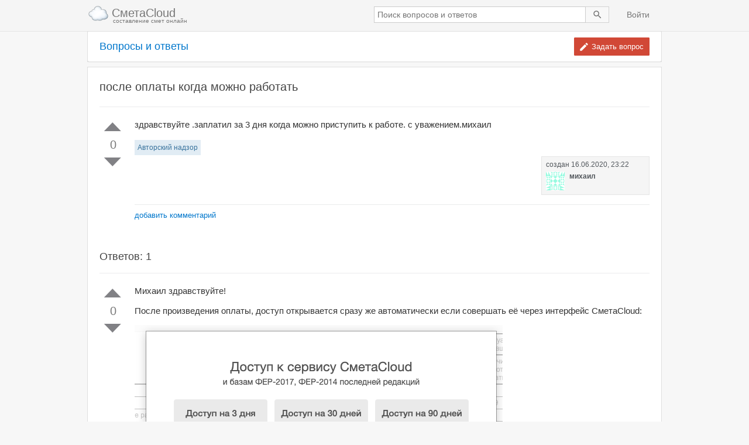

--- FILE ---
content_type: text/html; charset=utf-8
request_url: https://q.smetacloud.ru/question/5ee92a0ebd468408354464a7/%D0%BF%D0%BE%D1%81%D0%BB%D0%B5-%D0%BE%D0%BF%D0%BB%D0%B0%D1%82%D1%8B-%D0%BA%D0%BE%D0%B3%D0%B4%D0%B0-%D0%BC%D0%BE%D0%B6%D0%BD%D0%BE-%D1%80%D0%B0%D0%B1%D0%BE%D1%82%D0%B0%D1%82%D1%8C
body_size: 4401
content:
<!DOCTYPE html><html lang="ru"><head><meta charset="utf-8"><meta http-equiv="X-UA-Compatible" content="IE=edge"><base href="/"><title>после оплаты когда можно работать / СметаCloud - вопросы и ответы</title><meta name="keywords" content="строительство, ремонт, составление смет, форум сметчиков, сметный портал"><meta name="description" content="здравствуйте .заплатил за 3 дня когда можно приступить к работе. с уважением.михаил"><meta name="viewport" content="width=device-width,initial-scale=1.0"><meta name="google" content="notranslate"><meta name="wmail-verification" content="e956ef04aadb553b57afd02815ae3cfe"><meta name="yandex-verification" content="1ee64c9a1b49f176"><link rel="icon" type="image/png" sizes="16x16" href="/favicon-16x16.png"><link rel="canonical" href="https://q.smetacloud.ru/question/5ee92a0ebd468408354464a7/%D0%BF%D0%BE%D1%81%D0%BB%D0%B5-%D0%BE%D0%BF%D0%BB%D0%B0%D1%82%D1%8B-%D0%BA%D0%BE%D0%B3%D0%B4%D0%B0-%D0%BC%D0%BE%D0%B6%D0%BD%D0%BE-%D1%80%D0%B0%D0%B1%D0%BE%D1%82%D0%B0%D1%82%D1%8C"><link type="text/css" href="static/css/layout-page.92bc6945.css" rel="stylesheet"><link type="text/css" href="static/css/question-page.d2cd705b.css" rel="stylesheet"></head><body><div class="cloud-layout"><div class="cloud-layout__toolbar"><div class="cloud--container"><div class="cloud-toolbar cloud--clearfix"><a href="https://smetacloud.ru" class="cloud-toolbar__logo"><div class="cloud-toolbar__logo--title">СметаCloud</div><div class="cloud-toolbar__logo--description">составление смет онлайн</div></a><div class="cloud-toolbar__links"><div class="cloud-toolbar__search"><form action="/search" method="get" autocomplete="off" class="cloud-toolbar__search--form js-layout-search"><label class="cloud-toolbar__search--label"><input name="q" type="text" placeholder="Поиск вопросов и ответов" tabindex="1" autocomplete="off" maxlength="240" value="" class="cloud-toolbar__search--input"></label><button type="submit" class="cloud-toolbar__search--submit"></button></form></div><ul class="cloud-toolbar__navbar"><li class="cloud-toolbar__navbar--item"><a href="https://smetacloud.ru/auth/signin?continue=https%3A%2F%2Fq.smetacloud.ru%2Fquestion%2F5ee92a0ebd468408354464a7%2F%25D0%25BF%25D0%25BE%25D1%2581%25D0%25BB%25D0%25B5-%25D0%25BE%25D0%25BF%25D0%25BB%25D0%25B0%25D1%2582%25D1%258B-%25D0%25BA%25D0%25BE%25D0%25B3%25D0%25B4%25D0%25B0-%25D0%25BC%25D0%25BE%25D0%25B6%25D0%25BD%25D0%25BE-%25D1%2580%25D0%25B0%25D0%25B1%25D0%25BE%25D1%2582%25D0%25B0%25D1%2582%25D1%258C" class="cloud-toolbar__navbar--link">Войти</a></li></ul></div></div></div></div><div class="cloud-layout__page"><div class="cloud-layout__content"><div class="cloud--container"><div class="cloud-question cloud--clearfix"><div class="cloud-question__actions"><h1 class="cloud-question__title"><a href="/" class="cloud-question__title--link">Вопросы и ответы</a></h1><div class="cloud-question__action"><a href="/questions/ask" class="cloud-question__action--ask">Задать вопрос</a></div></div><div class="cloud-question__main"><div class="cloud-question__header"><h2 class="cloud-question__header--title">после оплаты когда можно работать</h2></div><div class="cloud-question__content"><div class="cloud-question__post"><a name="5ee92a0ebd468408354464a7"></a><div data-postid="5ee92a0ebd468408354464a7" class="cloud-post cloud--clearfix"><div class="cloud-post__vote js-votes"><button title="Повысить рейтинг поста (кликните снова, чтобы отменить)" class="cloud-post__vote--up js-upvote"></button><div class="cloud-post__vote--count">0</div><button title="Понизить рейтинг поста (кликните снова, чтобы отменить)" class="cloud-post__vote--down js-downvote"></button></div><div class="cloud-post__body js-body"><div class="cloud-post__body-text"><p>здравствуйте .заплатил за 3 дня когда можно приступить к работе. с уважением.михаил</p></div><div class="cloud-post__tags"><div class="cloud-post__tag">Авторский надзор</div></div><div class="cloud-post__signatures cloud--clearfix"><div class="cloud-post__signature"><div class="cloud-post__asked">создан&nbsp;<div class="cloud-post__asked--time">16.06.2020, 23:22</div><div class="cloud-post__author-details"><div style="background-image: url('//www.gravatar.com/avatar/6480a585b8553b86c56ab05ebd280f6f?s=32&amp;d=identicon&amp;r=PG')" class="cloud-post__author--photo"></div><div class="cloud-post__author--name">михаил</div></div></div></div></div><div class="cloud-post__comments"><div class="cloud-post__comments-list js-comments"></div></div><div class="cloud-post__comments--links"><a class="cloud-post__comments--link js-add-comment">добавить комментарий</a></div><form class="cloud-post__comments--form cloud--clearfix js-form-addComment"><div class="cloud-post__comments--editor"><textarea name="comment" autofocus="autofocus" placeholder="Используйте комментарии для запроса дополнительной информации или предложения улучшений. Избегайте публикации ответа на вопросы в комментариях." required="required" class="cloud-post__comments--textarea"></textarea></div><div class="cloud-post__comments--actions"><button type="submit" class="cloud-post__comments--button">Добавить комментарий</button></div></form></div></div></div><div class="cloud-question__answers"><h2 class="cloud-question__answers--header">Ответов: 1</h2><a name="5ee9a4fdbd468408354464a8"></a><div data-postid="5ee9a4fdbd468408354464a8" class="cloud-post cloud--clearfix"><div class="cloud-post__vote js-votes"><button title="Повысить рейтинг поста (кликните снова, чтобы отменить)" class="cloud-post__vote--up js-upvote"></button><div class="cloud-post__vote--count">0</div><button title="Понизить рейтинг поста (кликните снова, чтобы отменить)" class="cloud-post__vote--down js-downvote"></button></div><div class="cloud-post__body js-body"><div class="cloud-post__body-text"><p>Михаил здравствуйте!</p>

<p>После произведения оплаты, доступ открывается сразу же автоматически если совершать её через интерфейс СметаCloud:</p>

<p><img src="//i.imgur.com/AcMFQU2.png" alt="Тарифы СметаCloud" title="" /></p>

<p>Мы видим, что Вы совершили перевод напрямую в Яндекс.Деньги, поэтому доступ никак не мог активироваться автоматически. Советуем все же делать это через интерфейс СметаCloud, чтобы не ждать активации с нашей стороны. Мы активировали для Вас доступ на 3 дня вручную.</p>

<p>Желаем приятной работы. </p></div><div class="cloud-post__signatures cloud--clearfix"><div class="cloud-post__signature"><div class="cloud-post__asked">создан&nbsp;<div class="cloud-post__asked--time">17.06.2020, 08:07</div><div class="cloud-post__author-details"><div style="background-image: url('//www.gravatar.com/avatar/02057ab837fa3662ab934506d766eb16?s=32&amp;d=identicon&amp;r=PG')" class="cloud-post__author--photo"></div><div class="cloud-post__author--name">СметаCloud</div></div></div></div></div><div class="cloud-post__comments"><div class="cloud-post__comments-list js-comments"></div></div><div class="cloud-post__comments--links"><a class="cloud-post__comments--link js-add-comment">добавить комментарий</a></div><form class="cloud-post__comments--form cloud--clearfix js-form-addComment"><div class="cloud-post__comments--editor"><textarea name="comment" autofocus="autofocus" placeholder="Используйте комментарии для запроса дополнительной информации или предложения улучшений. Избегайте публикации ответа на вопросы в комментариях." required="required" class="cloud-post__comments--textarea"></textarea></div><div class="cloud-post__comments--actions"><button type="submit" class="cloud-post__comments--button">Добавить комментарий</button></div></form></div></div></div><form action="/question/5ee92a0ebd468408354464a7/answer" method="post" class="cloud-question__answer js-question-form"><h2 class="cloud-question__answer--title">Ваш ответ</h2><div class="cloud-question__answer-editor js-post-editor"><div id="wmd-button-bar" class="wmd-button-bar"></div><textarea id="wmd-input" name="body" required="required" class="cloud-question__answer-editor--textarea wmd-input"></textarea><div class="cloud-question__answer-error js-field-error"></div><div id="wmd-preview" class="wmd-preview"></div></div><div class="cloud-question__answer-submit"><button type="submit" class="cloud-question__answer-submit--button">Ответить на вопрос</button></div></form></div></div></div></div></div></div></div><script src="static/js/common-vendor-page.4346a220.js"></script><script src="static/js/common-application-page.795765e6.js"></script><script src="static/js/question-page.7abbd382.js"></script><script id="init_data" type="application/json">%7B%22csrf%22%3A%22l7xGljQV-loIW-E6XtDNZxvfTTR3Riqc7sd0%22%2C%22userData%22%3A%7B%7D%2C%22layoutPageName%22%3A%22Cloud.page.QuestionPage%22%2C%22posts%22%3A%5B%7B%22__v%22%3A0%2C%22_author%22%3A%7B%22_id%22%3A%225ee8aa6e55b4a9613665d2ee%22%2C%22name%22%3A%22%u043C%u0438%u0445%u0430%u0438%u043B%22%2C%22photo_url%22%3A%22www.gravatar.com/avatar/6480a585b8553b86c56ab05ebd280f6f%22%7D%2C%22_id%22%3A%225ee92a0ebd468408354464a7%22%2C%22answers_count%22%3A1%2C%22answers_count_updated_at%22%3A%222020-06-17T05%3A07%3A09.221Z%22%2C%22body%22%3A%22%u0437%u0434%u0440%u0430%u0432%u0441%u0442%u0432%u0443%u0439%u0442%u0435%20.%u0437%u0430%u043F%u043B%u0430%u0442%u0438%u043B%20%u0437%u0430%203%20%u0434%u043D%u044F%20%u043A%u043E%u0433%u0434%u0430%20%u043C%u043E%u0436%u043D%u043E%20%u043F%u0440%u0438%u0441%u0442%u0443%u043F%u0438%u0442%u044C%20%u043A%20%u0440%u0430%u0431%u043E%u0442%u0435.%20%u0441%20%u0443%u0432%u0430%u0436%u0435%u043D%u0438%u0435%u043C.%u043C%u0438%u0445%u0430%u0438%u043B%22%2C%22created_at%22%3A%222020-06-16T20%3A22%3A38.853Z%22%2C%22kind%22%3A1%2C%22tags%22%3A%5B%7B%22_id%22%3A%225787fb9951873d076534a819%22%2C%22title%22%3A%22%u0410%u0432%u0442%u043E%u0440%u0441%u043A%u0438%u0439%20%u043D%u0430%u0434%u0437%u043E%u0440%22%7D%5D%2C%22title%22%3A%22%u043F%u043E%u0441%u043B%u0435%20%u043E%u043F%u043B%u0430%u0442%u044B%20%u043A%u043E%u0433%u0434%u0430%20%u043C%u043E%u0436%u043D%u043E%20%u0440%u0430%u0431%u043E%u0442%u0430%u0442%u044C%22%2C%22updated_at%22%3A%222020-06-17T05%3A07%3A09.228Z%22%2C%22self%22%3Afalse%2C%22comments%22%3A%5B%5D%7D%2C%7B%22updated_at%22%3A%222020-06-17T05%3A07%3A09.219Z%22%2C%22created_at%22%3A%222020-06-17T05%3A07%3A09.219Z%22%2C%22_author%22%3A%7B%22_id%22%3A%225347a43deb5301133e000002%22%2C%22name%22%3A%22%u0421%u043C%u0435%u0442%u0430Cloud%22%2C%22photo_url%22%3A%22www.gravatar.com/avatar/02057ab837fa3662ab934506d766eb16%22%7D%2C%22_post%22%3A%225ee92a0ebd468408354464a7%22%2C%22body%22%3A%22%u041C%u0438%u0445%u0430%u0438%u043B%20%u0437%u0434%u0440%u0430%u0432%u0441%u0442%u0432%u0443%u0439%u0442%u0435%21%5Cn%5Cn%u041F%u043E%u0441%u043B%u0435%20%u043F%u0440%u043E%u0438%u0437%u0432%u0435%u0434%u0435%u043D%u0438%u044F%20%u043E%u043F%u043B%u0430%u0442%u044B%2C%20%u0434%u043E%u0441%u0442%u0443%u043F%20%u043E%u0442%u043A%u0440%u044B%u0432%u0430%u0435%u0442%u0441%u044F%20%u0441%u0440%u0430%u0437%u0443%20%u0436%u0435%20%u0430%u0432%u0442%u043E%u043C%u0430%u0442%u0438%u0447%u0435%u0441%u043A%u0438%20%u0435%u0441%u043B%u0438%20%u0441%u043E%u0432%u0435%u0440%u0448%u0430%u0442%u044C%20%u0435%u0451%20%u0447%u0435%u0440%u0435%u0437%20%u0438%u043D%u0442%u0435%u0440%u0444%u0435%u0439%u0441%20%u0421%u043C%u0435%u0442%u0430Cloud%3A%5Cn%5Cn%21%5B%u0422%u0430%u0440%u0438%u0444%u044B%20%u0421%u043C%u0435%u0442%u0430Cloud%5D%5B1%5D%5Cn%5Cn%u041C%u044B%20%u0432%u0438%u0434%u0438%u043C%2C%20%u0447%u0442%u043E%20%u0412%u044B%20%u0441%u043E%u0432%u0435%u0440%u0448%u0438%u043B%u0438%20%u043F%u0435%u0440%u0435%u0432%u043E%u0434%20%u043D%u0430%u043F%u0440%u044F%u043C%u0443%u044E%20%u0432%20%u042F%u043D%u0434%u0435%u043A%u0441.%u0414%u0435%u043D%u044C%u0433%u0438%2C%20%u043F%u043E%u044D%u0442%u043E%u043C%u0443%20%u0434%u043E%u0441%u0442%u0443%u043F%20%u043D%u0438%u043A%u0430%u043A%20%u043D%u0435%20%u043C%u043E%u0433%20%u0430%u043A%u0442%u0438%u0432%u0438%u0440%u043E%u0432%u0430%u0442%u044C%u0441%u044F%20%u0430%u0432%u0442%u043E%u043C%u0430%u0442%u0438%u0447%u0435%u0441%u043A%u0438.%20%u0421%u043E%u0432%u0435%u0442%u0443%u0435%u043C%20%u0432%u0441%u0435%20%u0436%u0435%20%u0434%u0435%u043B%u0430%u0442%u044C%20%u044D%u0442%u043E%20%u0447%u0435%u0440%u0435%u0437%20%u0438%u043D%u0442%u0435%u0440%u0444%u0435%u0439%u0441%20%u0421%u043C%u0435%u0442%u0430Cloud%2C%20%u0447%u0442%u043E%u0431%u044B%20%u043D%u0435%20%u0436%u0434%u0430%u0442%u044C%20%u0430%u043A%u0442%u0438%u0432%u0430%u0446%u0438%u0438%20%u0441%20%u043D%u0430%u0448%u0435%u0439%20%u0441%u0442%u043E%u0440%u043E%u043D%u044B.%20%u041C%u044B%20%u0430%u043A%u0442%u0438%u0432%u0438%u0440%u043E%u0432%u0430%u043B%u0438%20%u0434%u043B%u044F%20%u0412%u0430%u0441%20%u0434%u043E%u0441%u0442%u0443%u043F%20%u043D%u0430%203%20%u0434%u043D%u044F%20%u0432%u0440%u0443%u0447%u043D%u0443%u044E.%5Cn%5Cn%u0416%u0435%u043B%u0430%u0435%u043C%20%u043F%u0440%u0438%u044F%u0442%u043D%u043E%u0439%20%u0440%u0430%u0431%u043E%u0442%u044B.%20%5Cn%5Cn%5Cn%20%20%5B1%5D%3A%20//i.imgur.com/AcMFQU2.png%22%2C%22kind%22%3A2%2C%22tags%22%3A%5B%5D%2C%22_id%22%3A%225ee9a4fdbd468408354464a8%22%2C%22__v%22%3A0%2C%22self%22%3Afalse%2C%22comments%22%3A%5B%5D%7D%5D%7D
</script><script>var dataElement = document.getElementById('init_data'),
    jsonText = unescape(dataElement.textContent || dataElement.innerText);

Cloud.config.init(JSON.parse(jsonText));
</script><script>(new Cloud.Application({}));
</script><script>(function (d, w, c) {
    (w[c] = w[c] || []).push(function() {
      try {
      w.yaCounter24637199 = new Ya.Metrika({id:24637199,
          webvisor:true,
          clickmap:true,
          trackLinks:true,
          accurateTrackBounce:true});
      } catch(e) { }
    });
    var n = d.getElementsByTagName("script")[0],
      s = d.createElement("script"),
      f = function () { n.parentNode.insertBefore(s, n); };
    s.type = "text/javascript";
    s.async = true;
    s.src = (d.location.protocol == "https:" ? "https:" : "http:") + "//mc.yandex.ru/metrika/watch.js";
    if (w.opera == "[object Opera]") {
      d.addEventListener("DOMContentLoaded", f, false);
    } else { f(); }
})(document, window, "yandex_metrika_callbacks");</script><noscript><div><img src="//mc.yandex.ru/watch/24637199" style="position:absolute; left:-9999px;" alt=""></div></noscript><script>new Image().src = (document.location.protocol == "https:" ? "https:" : "http:") + "//counter.yadro.ru/hit?r"+
escape(document.referrer)+((typeof(screen)=="undefined")?"":
";s"+screen.width+"*"+screen.height+"*"+(screen.colorDepth?
screen.colorDepth:screen.pixelDepth))+";u"+escape(document.URL)+
";"+Math.random();</script></body></html>

--- FILE ---
content_type: text/css
request_url: https://q.smetacloud.ru/static/css/layout-page.92bc6945.css
body_size: 5528
content:
/*! normalize.css v3.0.2 | MIT License | git.io/normalize */.cloud-toolbar__navbar--item,sub,sup{position:relative}.cloud-flash__message,svg:not(:root){overflow:hidden}img,legend{border:0}.cloud--clearfix:after,p{clear:both}html{-ms-text-size-adjust:100%;-webkit-text-size-adjust:100%}article,aside,details,figcaption,figure,footer,header,hgroup,main,menu,nav,section,summary{display:block}audio,canvas,progress,video{display:inline-block;vertical-align:baseline}audio:not([controls]){display:none;height:0}[hidden],template{display:none}a{background-color:transparent;color:#07C;cursor:pointer;text-decoration:none}a:active,a:hover{outline:0}abbr[title]{border-bottom:1px dotted}b,optgroup,strong{font-weight:700}dfn{font-style:italic}h1{font-size:2em;margin:.67em 0}mark{background:#ff0;color:#000}small{font-size:80%}sub,sup{font-size:75%;line-height:0;vertical-align:baseline}sup{top:-.5em}sub{bottom:-.25em}figure{margin:1em 40px}hr{-moz-box-sizing:content-box;box-sizing:content-box;height:0}pre,textarea{overflow:auto}code,kbd,pre,samp{font-family:monospace,monospace;font-size:1em}button,input,optgroup,select,textarea{color:inherit;font:inherit;margin:0}button{overflow:visible}button,select{text-transform:none}button,html input[type=button],input[type=reset],input[type=submit]{-webkit-appearance:button;cursor:pointer}button[disabled],html input[disabled]{cursor:default}button::-moz-focus-inner,input::-moz-focus-inner{border:0;padding:0}input{line-height:normal}input[type=checkbox],input[type=radio]{box-sizing:border-box;padding:0}input[type=number]::-webkit-inner-spin-button,input[type=number]::-webkit-outer-spin-button{height:auto}input[type=search]{-webkit-appearance:textfield;-moz-box-sizing:content-box;-webkit-box-sizing:content-box;box-sizing:content-box}input[type=search]::-webkit-search-cancel-button,input[type=search]::-webkit-search-decoration{-webkit-appearance:none}fieldset{border:1px solid silver;margin:0 2px;padding:.35em .625em .75em}legend{padding:0}table{border-collapse:collapse;border-spacing:0}td,th{padding:0}body,html{background:#f7f7f7;color:#333;font:13px/1.3em Arial,'Helvetica Neue',Helvetica,sans-serif;height:100%;padding:0;margin:0}a:hover{color:#3af}blockquote{margin:0 0 10px;padding:10px;background-color:#fff8DC;border-left:2px solid #ffeb8e}blockquote :last-child{margin-bottom:0}p{margin-bottom:1em;margin-top:0}.cloud--container{width:980px;margin-right:auto;margin-left:auto}.cloud--clearfix:after,.cloud--clearfix:before{content:"";display:table}.cloud-flash{border:1px solid #ccc;color:#222;font-size:14px;position:fixed;top:0;left:0;padding:10px 0;text-align:center;width:100%;z-index:101}.cloud-flash--success{background:#fff1a8}.cloud-flash__close{background:0 0;border:none;color:#000;cursor:pointer;font-size:21px;font-weight:700;float:right;outline:0;filter:alpha(opacity=20);opacity:.2;text-shadow:0 1px 0 #fff}.cloud-layout__toolbar{min-width:1000px;background-color:#f5f5f5;border-bottom:1px solid #e5e5e5}.cloud-toolbar{color:#777;font-size:14px}.cloud-toolbar__logo{background:url([data-uri]) 0 6px no-repeat;background-size:36px;color:inherit;font-size:20px;float:left;padding:12px 0 12px 41px}.cloud-toolbar__logo--title{font-size:20px;display:inline-block;vertical-align:middle}.cloud-toolbar__logo--description{font-size:10px;line-height:1.1;padding-left:2px}.cloud-toolbar__menu--link,.cloud-toolbar__navbar--link{clear:both;font-weight:400;line-height:1.428571429;white-space:nowrap}.cloud-toolbar__logo:hover{color:#5e5e5e}.cloud-toolbar__links{float:right}.cloud-toolbar__search{display:inline-block;vertical-align:middle}.cloud-toolbar__search--form{padding:0;margin:0}.cloud-toolbar__search--label{background-color:#fff;border:1px solid #ccc;box-shadow:inset 0 1px 2px rgba(0,0,0,.075);display:inline-block;vertical-align:middle;width:360px}.cloud-toolbar__search--input{border:none;outline:0;padding:5px;min-height:22px;width:100%;-webkit-box-sizing:border-box;-moz-box-sizing:border-box;box-sizing:border-box}.cloud-toolbar__search--input:focus{box-shadow:0 0 2px #4d90fe}.cloud-toolbar__search--submit{background:url(/static/img/search.svg) center no-repeat #f8f8f8;border:1px solid #d3d3d3;cursor:pointer;display:inline-block;padding:0 10px;outline:0;height:28px;border-left:none;vertical-align:middle;width:40px}.cloud-toolbar__search--submit:hover{border-color:#c6c6c6;background-color:#f0f0f0}.cloud-toolbar__search--submit:active{border-color:#c6c6c6;background-color:#e9e9e9;box-shadow:inset 0 1px 0 #ddd}.cloud-toolbar__navbar{display:inline-block;list-style:none;margin:0;padding:0 0 0 10px;vertical-align:middle}.cloud-toolbar__navbar--link{color:inherit;display:block;padding:15px 20px}.cloud-toolbar__navbar--link:hover{color:#333}.cloud-toolbar__navbar--dropdown:after{content:'';display:inline-block;width:0;height:0;margin-left:6px;vertical-align:middle;border-top:4px solid #777;border-right:4px solid transparent;border-bottom:0 dotted;border-left:4px solid transparent}.cloud-toolbar__navbar--dropdown.is--opened{background-color:#e7e7e7}.cloud-toolbar__navbar--dropdown.is--opened~.cloud-toolbar__menu{display:block}.cloud-toolbar__menu{background-color:#fff;background-clip:padding-box;border:1px solid #ccc;display:none;float:left;position:absolute;top:100%;right:0;list-style:none;min-width:160px;padding:5px 0;z-index:1000;-webkit-box-shadow:0 6px 12px rgba(0,0,0,.175);box-shadow:0 6px 12px rgba(0,0,0,.175)}.cloud-toolbar__menu--link{color:#333;display:block;padding:3px 20px}.cloud-balloon-error__close,.cloud-balloon-error__message{display:inline-block;vertical-align:middle}.cloud-toolbar__menu--link:hover{background-color:#f5f5f5;color:#262626}.cloud-balloon-error{background-color:#C04848;color:#fff;position:absolute;padding:10px}.cloud-balloon-error__message a{color:inherit;text-decoration:underline}.cloud-balloon-error__message a:hover{text-decoration:none}.cloud-balloon-error__close{color:#fcb2b1;border:1px solid rgba(255,255,255,.2);cursor:pointer;margin-left:10px;padding:2px 6px 3px}

--- FILE ---
content_type: text/css
request_url: https://q.smetacloud.ru/static/css/question-page.d2cd705b.css
body_size: 2528
content:
.cloud-post .is--comment-form-shown>.cloud-post__comments--form,.wmd-input{display:block}.wmd-button-bar{height:39px;background-color:#f7f7f7;margin:10px 0 0;padding:0 12px;border:1px solid #ccc;border-bottom:0}.wmd-input{background:#fff;border:1px solid #ccc;color:#444;font:14px Consolas,Menlo,Monaco,Lucida Console,Liberation Mono,DejaVu Sans Mono,Bitstream Vera Sans Mono,Courier New,monospace,serif;height:200px;line-height:1.3;padding:10px;resize:none;width:100%;-moz-tab-size:4;tab-size:4;-webkit-box-sizing:border-box;-moz-box-sizing:border-box;box-sizing:border-box}.wmd-input:focus{outline:0;border:1px solid #5682a3}.wmd-preview{padding:10px 0;margin-top:24px;border-top:1px dotted #ccc;border-bottom:1px dotted #ccc;clear:both;margin-bottom:5px;word-wrap:break-word;font-size:15px;line-height:1.3}.wmd-preview img{max-width:100%}.wmd-button-row{position:relative;padding:0;height:20px;margin:10px 5px 5px}.wmd-button,.wmd-spacer{position:absolute;list-style:none}.wmd-spacer{width:1px;height:20px;margin-left:14px;background-color:Silver;display:inline-block}.wmd-button,.wmd-button>span{width:20px;height:20px;display:inline-block}.wmd-button{padding-left:2px;padding-right:3px;cursor:pointer}.wmd-button>span{background:url(/static/img/wmd-buttons-transparent.png) no-repeat}.wmd-spacer1{left:50px}.wmd-spacer2{left:175px}.wmd-spacer3{left:300px}.wmd-prompt-background{background-color:#000}.wmd-prompt-dialog{padding:15px;box-shadow:0 2px 5px rgba(0,0,0,.3);background-color:#fff;border:1px solid #aaa}.wmd-prompt-dialog>form>input[type=text]{font-family:Arial,'Helvetica Neue',Helvetica,sans-serif;background:#fff;color:#444;border:1px solid #ccc;font-size:14px;padding:8px 10px}.wmd-prompt-dialog>form>input[type=button]{padding:4px 0}.grippie{border:solid #ddd;border-width:0 1px 1px;background:url([data-uri]) center 2px no-repeat #f7f7f7;cursor:s-resize;height:9px;overflow:hidden}.cloud-question{margin-bottom:40px}.cloud-question__title{font-weight:400;font-size:18px;display:table-cell;margin:0;vertical-align:middle;padding-left:20px}.cloud-question__title--link{display:inline-block}.cloud-question__actions{display:table;table-layout:fixed;margin-bottom:10px;width:100%;background:#fff;outline:#dfdfdf solid 1px;box-shadow:0 1px 1px rgba(0,0,0,.2);border-radius:2px;padding:10px 0}.cloud-question__action{padding-right:20px;text-align:right;vertical-align:middle}.cloud-question__action--ask{background:url(/static/img/pencil.svg) 8px center no-repeat #d14836;border:none;color:#fff;display:inline-block;line-height:1.5;padding:6px 10px 6px 30px;-webkit-border-radius:1px;-moz-border-radius:1px;border-radius:1px;-webkit-background-clip:padding-box;-moz-background-clip:padding}.cloud-question__answers .cloud-post,.cloud-question__answers--header,.cloud-question__header{border-bottom:1px solid #eaebec}.cloud-question__action--ask:hover{background-color:#c53727;color:#fff}.cloud-question__header{padding-top:20px}.cloud-question__header--title{color:#444;font-size:20px;font-weight:400;line-height:1.35;margin:0 0 20px;word-wrap:break-word}.cloud-question__content{padding-bottom:10px}.cloud-question__main{background:#fff;outline:#dfdfdf solid 1px;box-shadow:0 1px 1px rgba(0,0,0,.2);border-radius:2px;padding:0 20px}.cloud-question__answers{margin-top:34px}.cloud-question__answers--header{color:#444;font-weight:400;font-size:18px;padding-bottom:20px;margin:0}.cloud-question__answer-editor,.cloud-question__answer-submit{margin-top:20px}.cloud-question__answer--title{font-weight:400;font-size:20px}.cloud-question__answer-editor--textarea{border:1px solid #ccc;height:200px}.cloud-question__answer-submit--button{background-color:#5682a3;border:none;color:#fff;padding:8px}.cloud-question__answer-submit--button:hover{background-color:#497799}.cloud-question__answer-error{color:red;font-size:12px;padding-left:4px;margin-top:4px}.cloud-question__comments--link{color:#07c;cursor:pointer;font-size:13px;text-decoration:none}.cloud-question__comments--link:hover{color:#3af}.cloud-post{padding:20px 0}.cloud-post .is--comment-form-shown>.cloud-post__comment--author,.cloud-post .is--comment-form-shown>.cloud-post__comment--links,.cloud-post .is--comment-form-shown>.cloud-post__comment--text,.cloud-post .is--comment-form-shown>.cloud-post__comment--time,.cloud-post .is--comment-form-shown>.cloud-post__comments--links{display:none}.cloud-post.is--deleted{background-color:#f4eaea}.cloud-post.is--deleted .cloud-post__action--delete{color:#B65454;font-weight:700}.cloud-post__vote{float:left;min-width:46px;margin-right:14px;text-align:center}.cloud-post__vote--acept,.cloud-post__vote--down,.cloud-post__vote--up{background:url(/static/img/sprites.svg) center no-repeat;display:block;margin:0 auto;height:30px;width:40px;cursor:pointer;outline:0;border:none}.cloud-post__vote--up{background-position:3px 5px}.cloud-post__vote--up.is--active{background-position:-37px 5px}.cloud-post__vote--down{background-position:3px -45px}.cloud-post__vote--down.is--active{background-position:-37px -45px}.cloud-post__vote--acept{background-position:3px -95px}.cloud-post__vote--acept.is--active{background-position:-37px -95px}.cloud-post__vote--acept:not(.is--editable){cursor:auto}.cloud-post__vote--count{color:#777;font-size:20px;line-height:1;display:block;margin:4px 0}.cloud-post__action,.cloud-post__asked,.cloud-post__asked--time,.cloud-post__comment:hover .is--edit,.cloud-post__comment:hover .is--remove,.cloud-post__signature,.cloud-post__tag{display:inline-block}.cloud-post__body{overflow:hidden}.cloud-post__body-text{font-size:15px;line-height:1.3}.cloud-post__body-text img{max-width:100%}.cloud-post__actions{margin-top:10px}.cloud-post__action{font-size:11px;padding:0 3px 2px;color:#888;text-decoration:none}.cloud-post__action:hover{color:#444}.cloud-post__tags{margin-top:6px}.cloud-post__tag{background:#e1ecf4;border:1px solid #e1ecf4;color:#39739d;font-size:12px;line-height:1;margin:2px 6px 2px 0;padding:6px 4px}.cloud-post__signatures{margin-bottom:16px}.cloud-post__signature{background-color:#f5f5f5;border:1px solid #e5e5e5;color:#52575c;float:right;padding:5px 6px 7px 7px}.cloud-post__asked{font-size:12px;width:170px}.cloud-post__author-details{display:table;margin-top:4px}.cloud-post__author--photo{background:top left no-repeat;border-radius:1px;display:table-cell;padding-right:8px;width:32px;height:32px}.cloud-post__author--name{font-weight:700;display:table-cell;text-decoration:none;vertical-align:top}.cloud-post__comments{border-top:1px solid #eaebec}.cloud-post__comments-list{margin-bottom:10px}.cloud-post__comments--form{display:none;margin-top:5px}.cloud-post__comments--editor{margin-right:10px;float:left}.cloud-post__comments--actions{overflow:hidden}.cloud-post__comments--link{color:#07c;cursor:pointer;font-size:13px;text-decoration:none}.cloud-post__comments--link:hover{color:#3af}.cloud-post__comments--textarea{background:#fff;border:1px solid #ccc;box-shadow:0 1px 2px rgba(34,36,38,.1) inset;color:#444;font-size:14px;padding:8px 10px;height:70px;width:470px;resize:vertical}.cloud-post__comments--button{background-repeat:repeat-x;border:1px solid #dcdcdc;background-color:#f3f3f3;background-image:-webkit-linear-gradient(top,#f5f5f5 0,#f1f1f1 100%);background-image:-o-linear-gradient(top,#f5f5f5 0,#f1f1f1 100%);background-image:-webkit-gradient(linear,left top,left bottom,from(#f5f5f5),to(#f1f1f1));background-image:linear-gradient(to bottom,#f5f5f5 0,#f1f1f1 100%);filter:progid:DXImageTransform.Microsoft.gradient(startColorstr='#fff5f5f5', endColorstr='#fff1f1f1', GradientType=0);filter:progid:DXImageTransform.Microsoft.gradient(enabled=false);padding:8px 14px;text-shadow:0 1px 0 #fff}.cloud-post__comments--button:hover{text-shadow:none;background-image:-webkit-linear-gradient(top,#f8f8f8 0,#f1f1f1 100%);background-image:-o-linear-gradient(top,#f8f8f8 0,#f1f1f1 100%);background-image:-webkit-gradient(linear,left top,left bottom,from(#f8f8f8),to(#f1f1f1));background-image:linear-gradient(to bottom,#f8f8f8 0,#f1f1f1 100%);filter:progid:DXImageTransform.Microsoft.gradient(startColorstr='#fff8f8f8', endColorstr='#fff1f1f1', GradientType=0);background-repeat:repeat-x;background-position:0 0;border-color:#c6c6c6;-webkit-box-shadow:0 1px 1px rgba(0,0,0,.1);box-shadow:0 1px 1px rgba(0,0,0,.1);-webkit-transition:none;-o-transition:none;transition:none}.cloud-post__comment{border-bottom:1px solid #f0f0f0;padding:6px 6px 6px 0}.cloud-post__comment--action,.cloud-post__comment--author,.cloud-post__comment--links,.cloud-post__comment--text,.cloud-post__comment--time{vertical-align:middle}.cloud-post__comment--text>*{display:inline}.cloud-post__comment--links{display:inline-block;line-height:1}.cloud-post__comment--author{font-weight:700;margin-right:6px}.cloud-post__comment--action{color:#07c;cursor:pointer;font-size:11px;margin-left:10px;text-decoration:none;vertical-align:middle}.cloud-post__comment--action:hover{color:#3af}.cloud-post__comment--action.is--remove{background:url(/static/img/sprites.svg) -8px -144px no-repeat;cursor:pointer;display:none;height:14px;width:14px}.cloud-post__comment--action.is--remove:hover{background-position:-8px -165px}.cloud-post__comment--action.is--close{font-size:13px;margin-top:6px;margin-left:5px}.cloud-post__comment--action.is--edit{display:none}.cloud-post__comment--time{color:#999}

--- FILE ---
content_type: application/javascript
request_url: https://q.smetacloud.ru/static/js/question-page.7abbd382.js
body_size: 122521
content:
/*
 jQuery TextAreaResizer plugin
 Created on 17th January 2008 by Ryan O'Dell
 Version 1.0.4

 Converted from Drupal -> textarea.js
 Found source: http://plugins.jquery.com/misc/textarea.js
 $Id: textarea.js,v 1.11.2.1 2007/04/18 02:41:19 drumm Exp $

 1.0.1 Updates to missing global 'var', added extra global variables, fixed multiple instances, improved iFrame support
 1.0.2 Updates according to textarea.focus
 1.0.3 Further updates including removing the textarea.focus and moving private variables to top
 1.0.4 Re-instated the blur/focus events, according to information supplied by dec


 */
(function(a){/* private variable "oHover" used to determine if you're still hovering over the same element */
var b,c;// added the var declaration for 'staticOffset' thanks to issue logged by dec.
var d=0;var e=32;var f;/* TextAreaResizer plugin */
a.fn.TextAreaResizer=function(){return this.each(function(){b=a(this).addClass("processed"),c=null;
// 18-01-08 jQuery bind to pass data element rather than direct mousedown - Ryan O'Dell
// When wrapping the text area, work around an IE margin bug.  See:
// http://jaspan.com/ie-inherited-margin-bug-form-elements-and-haslayout
a(this).wrap('<div class="resizable-textarea"><span></span></div>').parent().append(a('<div class="grippie"></div>').bind("mousedown",{el:this},g));var d=a("div.grippie",a(this).parent())[0];d.style.marginRight=d.offsetWidth-a(this)[0].offsetWidth+"px"})};/* private functions */
function g(e){b=a(e.data.el);b.blur();d=j(e).y;c=b.height()-d;b.css("opacity",.25);a(document).mousemove(h).mouseup(i);return false}function h(a){var f=j(a).y;var g=c+f;if(d>=f){g-=5}d=f;g=Math.max(e,g);b.height(g+"px");if(g<e){i(a)}return false}function i(e){a(document).unbind("mousemove",h).unbind("mouseup",i);b.css("opacity",1);b.focus();b=null;c=null;d=0}function j(a){return{x:a.clientX+document.documentElement.scrollLeft,y:a.clientY+document.documentElement.scrollTop}}})(jQuery);/**!
 * @preserve Color animation 1.6.0
 * http://www.bitstorm.org/jquery/color-animation/
 * Copyright 2011, 2013 Edwin Martin
 * Released under the MIT and GPL licenses.
 */
(function(a){/**
     * Check whether the browser supports RGBA color mode.
     *
     * Author Mehdi Kabab <http://pioupioum.fr>
     * @return {boolean} True if the browser support RGBA. False otherwise.
     */
function b(){var b=a("script:first"),c=b.css("color"),d=false;if(/^rgba/.test(c)){d=true}else{try{d=c!=b.css("color","rgba(0, 0, 0, 0.5)").css("color");b.css("color",c)}catch(e){}}return d}a.extend(true,a,{support:{rgba:b()}});var c=["color","backgroundColor","borderBottomColor","borderLeftColor","borderRightColor","borderTopColor","outlineColor"];a.each(c,function(b,c){a.Tween.propHooks[c]={get:function(b){return a(b.elem).css(c)},set:function(b){var f=b.elem.style;var g=e(a(b.elem).css(c));var h=e(b.end);b.run=function(a){f[c]=d(g,h,a)}}}});
// borderColor doesn't fit in standard fx.step above.
a.Tween.propHooks.borderColor={set:function(b){var f=b.elem.style;var g=[];var h=c.slice(2,6);// All four border properties
a.each(h,function(c,d){g[d]=e(a(b.elem).css(d))});var i=e(b.end);b.run=function(b){a.each(h,function(a,c){f[c]=d(g[c],i,b)})}}};
// Calculate an in-between color. Returns "#aabbcc"-like string.
function d(b,c,d){var e="rgb"+(a.support["rgba"]?"a":"")+"("+parseInt(b[0]+d*(c[0]-b[0]),10)+","+parseInt(b[1]+d*(c[1]-b[1]),10)+","+parseInt(b[2]+d*(c[2]-b[2]),10);if(a.support["rgba"]){e+=","+(b&&c?parseFloat(b[3]+d*(c[3]-b[3])):1)}e+=")";return e}
// Parse an CSS-syntax color. Outputs an array [r, g, b]
function e(a){var b,c;
// Match #aabbcc
if(b=/#([0-9a-fA-F]{2})([0-9a-fA-F]{2})([0-9a-fA-F]{2})/.exec(a)){c=[parseInt(b[1],16),parseInt(b[2],16),parseInt(b[3],16),1]}else if(b=/#([0-9a-fA-F])([0-9a-fA-F])([0-9a-fA-F])/.exec(a)){c=[parseInt(b[1],16)*17,parseInt(b[2],16)*17,parseInt(b[3],16)*17,1]}else if(b=/rgb\(\s*([0-9]{1,3})\s*,\s*([0-9]{1,3})\s*,\s*([0-9]{1,3})\s*\)/.exec(a)){c=[parseInt(b[1]),parseInt(b[2]),parseInt(b[3]),1]}else if(b=/rgba\(\s*([0-9]{1,3})\s*,\s*([0-9]{1,3})\s*,\s*([0-9]{1,3})\s*,\s*([0-9\.]*)\s*\)/.exec(a)){c=[parseInt(b[1],10),parseInt(b[2],10),parseInt(b[3],10),parseFloat(b[4])]}else{c=f[a]}return c}
// Some named colors to work with, added by Bradley Ayers
// From Interface by Stefan Petre
// http://interface.eyecon.ro/
var f={aqua:[0,255,255,1],azure:[240,255,255,1],beige:[245,245,220,1],black:[0,0,0,1],blue:[0,0,255,1],brown:[165,42,42,1],cyan:[0,255,255,1],darkblue:[0,0,139,1],darkcyan:[0,139,139,1],darkgrey:[169,169,169,1],darkgreen:[0,100,0,1],darkkhaki:[189,183,107,1],darkmagenta:[139,0,139,1],darkolivegreen:[85,107,47,1],darkorange:[255,140,0,1],darkorchid:[153,50,204,1],darkred:[139,0,0,1],darksalmon:[233,150,122,1],darkviolet:[148,0,211,1],fuchsia:[255,0,255,1],gold:[255,215,0,1],green:[0,128,0,1],indigo:[75,0,130,1],khaki:[240,230,140,1],lightblue:[173,216,230,1],lightcyan:[224,255,255,1],lightgreen:[144,238,144,1],lightgrey:[211,211,211,1],lightpink:[255,182,193,1],lightyellow:[255,255,224,1],lime:[0,255,0,1],magenta:[255,0,255,1],maroon:[128,0,0,1],navy:[0,0,128,1],olive:[128,128,0,1],orange:[255,165,0,1],pink:[255,192,203,1],purple:[128,0,128,1],violet:[128,0,128,1],red:[255,0,0,1],silver:[192,192,192,1],white:[255,255,255,1],yellow:[255,255,0,1],transparent:[255,255,255,0]}})(jQuery);"use strict";var Markdown;if(typeof exports==="object"&&typeof require==="function")// we're in a CommonJS (e.g. Node.js) module
Markdown=exports;else Markdown={};
// The following text is included for historical reasons, but should
// be taken with a pinch of salt; it's not all true anymore.
//
// Wherever possible, Showdown is a straight, line-by-line port
// of the Perl version of Markdown.
//
// This is not a normal parser design; it's basically just a
// series of string substitutions.  It's hard to read and
// maintain this way,  but keeping Showdown close to the original
// design makes it easier to port new features.
//
// More importantly, Showdown behaves like markdown.pl in most
// edge cases.  So web applications can do client-side preview
// in Javascript, and then build identical HTML on the server.
//
// This port needs the new RegExp functionality of ECMA 262,
// 3rd Edition (i.e. Javascript 1.5).  Most modern web browsers
// should do fine.  Even with the new regular expression features,
// We do a lot of work to emulate Perl's regex functionality.
// The tricky changes in this file mostly have the "attacklab:"
// label.  Major or self-explanatory changes don't.
//
// Smart diff tools like Araxis Merge will be able to match up
// this file with markdown.pl in a useful way.  A little tweaking
// helps: in a copy of markdown.pl, replace "#" with "//" and
// replace "$text" with "text".  Be sure to ignore whitespace
// and line endings.
//
//
// Usage:
//
//   var text = "Markdown *rocks*.";
//
//   var converter = new Markdown.Converter();
//   var html = converter.makeHtml(text);
//
//   alert(html);
//
// Note: move the sample code to the bottom of this
// file before uncommenting it.
//
(function(){function a(a){return a}function b(a){return false}function c(){}c.prototype={chain:function(b,c){var d=this[b];if(!d)throw new Error("unknown hook "+b);if(d===a)this[b]=c;else this[b]=function(a){var b=Array.prototype.slice.call(arguments,0);b[0]=d.apply(null,b);return c.apply(null,b)}},set:function(a,b){if(!this[a])throw new Error("unknown hook "+a);this[a]=b},addNoop:function(b){this[b]=a},addFalse:function(a){this[a]=b}};Markdown.HookCollection=c;
// g_urls and g_titles allow arbitrary user-entered strings as keys. This
// caused an exception (and hence stopped the rendering) when the user entered
// e.g. [push] or [__proto__]. Adding a prefix to the actual key prevents this
// (since no builtin property starts with "s_"). See
// http://meta.stackexchange.com/questions/64655/strange-wmd-bug
// (granted, switching from Array() to Object() alone would have left only __proto__
// to be a problem)
function d(){}d.prototype={set:function(a,b){this["s_"+a]=b},get:function(a){return this["s_"+a]}};Markdown.Converter=function(b){var e=this.hooks=new c;
// given a URL that was encountered by itself (without markup), should return the link text that's to be given to this link
e.addNoop("plainLinkText");
// called with the orignal text as given to makeHtml. The result of this plugin hook is the actual markdown source that will be cooked
e.addNoop("preConversion");
// called with the text once all normalizations have been completed (tabs to spaces, line endings, etc.), but before any conversions have
e.addNoop("postNormalization");
// Called with the text before / after creating block elements like code blocks and lists. Note that this is called recursively
// with inner content, e.g. it's called with the full text, and then only with the content of a blockquote. The inner
// call will receive outdented text.
e.addNoop("preBlockGamut");e.addNoop("postBlockGamut");
// called with the text of a single block element before / after the span-level conversions (bold, code spans, etc.) have been made
e.addNoop("preSpanGamut");e.addNoop("postSpanGamut");
// called with the final cooked HTML code. The result of this plugin hook is the actual output of makeHtml
e.addNoop("postConversion");
//
// Private state of the converter instance:
//
// Global hashes, used by various utility routines
var f;var g;var h;
// Used to track when we're inside an ordered or unordered list
// (see _ProcessListItems() for details):
var i;b=b||{};var j=a,k=a;if(b.nonAsciiLetters){/* In JavaScript regular expressions, \w only denotes [a-zA-Z0-9_].
             * That's why there's inconsistent handling e.g. with intra-word bolding
             * of Japanese words. That's why we do the following if OPTIONS.nonAsciiLetters
             * is true:
             *
             * Before doing bold and italics, we find every instance
             * of a unicode word character in the Markdown source that is not
             * matched by \w, and the letter "Q". We take the character's code point
             * and encode it in base 51, using the "digits"
             *
             *     A, B, ..., P, R, ..., Y, Z, a, b, ..., y, z
             *
             * delimiting it with "Q" on both sides. For example, the source
             *
             * > In Chinese, the smurfs are called 藍精靈, meaning "blue spirits".
             *
             * turns into
             *
             * > In Chinese, the smurfs are called QNIhQQMOIQQOuUQ, meaning "blue spirits".
             *
             * Since everything that is a letter in Unicode is now a letter (or
             * several letters) in ASCII, \w and \b should always do the right thing.
             *
             * After the bold/italic conversion, we decode again; since "Q" was encoded
             * alongside all non-ascii characters (as "QBfQ"), and the conversion
             * will not generate "Q", the only instances of that letter should be our
             * encoded characters. And since the conversion will not break words, the
             * "Q...Q" should all still be in one piece.
             *
             * We're using "Q" as the delimiter because it's probably one of the
             * rarest characters, and also because I can't think of any special behavior
             * that would ever be triggered by this letter (to use a silly example, if we
             * delimited with "H" on the left and "P" on the right, then "Ψ" would be
             * encoded as "HTTP", which may cause special behavior). The latter would not
             * actually be a huge issue for bold/italic, but may be if we later use it
             * in other places as well.
             * */
(function(){var a=/[Q\u00aa\u00b5\u00ba\u00c0-\u00d6\u00d8-\u00f6\u00f8-\u02c1\u02c6-\u02d1\u02e0-\u02e4\u02ec\u02ee\u0370-\u0374\u0376-\u0377\u037a-\u037d\u0386\u0388-\u038a\u038c\u038e-\u03a1\u03a3-\u03f5\u03f7-\u0481\u048a-\u0523\u0531-\u0556\u0559\u0561-\u0587\u05d0-\u05ea\u05f0-\u05f2\u0621-\u064a\u0660-\u0669\u066e-\u066f\u0671-\u06d3\u06d5\u06e5-\u06e6\u06ee-\u06fc\u06ff\u0710\u0712-\u072f\u074d-\u07a5\u07b1\u07c0-\u07ea\u07f4-\u07f5\u07fa\u0904-\u0939\u093d\u0950\u0958-\u0961\u0966-\u096f\u0971-\u0972\u097b-\u097f\u0985-\u098c\u098f-\u0990\u0993-\u09a8\u09aa-\u09b0\u09b2\u09b6-\u09b9\u09bd\u09ce\u09dc-\u09dd\u09df-\u09e1\u09e6-\u09f1\u0a05-\u0a0a\u0a0f-\u0a10\u0a13-\u0a28\u0a2a-\u0a30\u0a32-\u0a33\u0a35-\u0a36\u0a38-\u0a39\u0a59-\u0a5c\u0a5e\u0a66-\u0a6f\u0a72-\u0a74\u0a85-\u0a8d\u0a8f-\u0a91\u0a93-\u0aa8\u0aaa-\u0ab0\u0ab2-\u0ab3\u0ab5-\u0ab9\u0abd\u0ad0\u0ae0-\u0ae1\u0ae6-\u0aef\u0b05-\u0b0c\u0b0f-\u0b10\u0b13-\u0b28\u0b2a-\u0b30\u0b32-\u0b33\u0b35-\u0b39\u0b3d\u0b5c-\u0b5d\u0b5f-\u0b61\u0b66-\u0b6f\u0b71\u0b83\u0b85-\u0b8a\u0b8e-\u0b90\u0b92-\u0b95\u0b99-\u0b9a\u0b9c\u0b9e-\u0b9f\u0ba3-\u0ba4\u0ba8-\u0baa\u0bae-\u0bb9\u0bd0\u0be6-\u0bef\u0c05-\u0c0c\u0c0e-\u0c10\u0c12-\u0c28\u0c2a-\u0c33\u0c35-\u0c39\u0c3d\u0c58-\u0c59\u0c60-\u0c61\u0c66-\u0c6f\u0c85-\u0c8c\u0c8e-\u0c90\u0c92-\u0ca8\u0caa-\u0cb3\u0cb5-\u0cb9\u0cbd\u0cde\u0ce0-\u0ce1\u0ce6-\u0cef\u0d05-\u0d0c\u0d0e-\u0d10\u0d12-\u0d28\u0d2a-\u0d39\u0d3d\u0d60-\u0d61\u0d66-\u0d6f\u0d7a-\u0d7f\u0d85-\u0d96\u0d9a-\u0db1\u0db3-\u0dbb\u0dbd\u0dc0-\u0dc6\u0e01-\u0e30\u0e32-\u0e33\u0e40-\u0e46\u0e50-\u0e59\u0e81-\u0e82\u0e84\u0e87-\u0e88\u0e8a\u0e8d\u0e94-\u0e97\u0e99-\u0e9f\u0ea1-\u0ea3\u0ea5\u0ea7\u0eaa-\u0eab\u0ead-\u0eb0\u0eb2-\u0eb3\u0ebd\u0ec0-\u0ec4\u0ec6\u0ed0-\u0ed9\u0edc-\u0edd\u0f00\u0f20-\u0f29\u0f40-\u0f47\u0f49-\u0f6c\u0f88-\u0f8b\u1000-\u102a\u103f-\u1049\u1050-\u1055\u105a-\u105d\u1061\u1065-\u1066\u106e-\u1070\u1075-\u1081\u108e\u1090-\u1099\u10a0-\u10c5\u10d0-\u10fa\u10fc\u1100-\u1159\u115f-\u11a2\u11a8-\u11f9\u1200-\u1248\u124a-\u124d\u1250-\u1256\u1258\u125a-\u125d\u1260-\u1288\u128a-\u128d\u1290-\u12b0\u12b2-\u12b5\u12b8-\u12be\u12c0\u12c2-\u12c5\u12c8-\u12d6\u12d8-\u1310\u1312-\u1315\u1318-\u135a\u1380-\u138f\u13a0-\u13f4\u1401-\u166c\u166f-\u1676\u1681-\u169a\u16a0-\u16ea\u1700-\u170c\u170e-\u1711\u1720-\u1731\u1740-\u1751\u1760-\u176c\u176e-\u1770\u1780-\u17b3\u17d7\u17dc\u17e0-\u17e9\u1810-\u1819\u1820-\u1877\u1880-\u18a8\u18aa\u1900-\u191c\u1946-\u196d\u1970-\u1974\u1980-\u19a9\u19c1-\u19c7\u19d0-\u19d9\u1a00-\u1a16\u1b05-\u1b33\u1b45-\u1b4b\u1b50-\u1b59\u1b83-\u1ba0\u1bae-\u1bb9\u1c00-\u1c23\u1c40-\u1c49\u1c4d-\u1c7d\u1d00-\u1dbf\u1e00-\u1f15\u1f18-\u1f1d\u1f20-\u1f45\u1f48-\u1f4d\u1f50-\u1f57\u1f59\u1f5b\u1f5d\u1f5f-\u1f7d\u1f80-\u1fb4\u1fb6-\u1fbc\u1fbe\u1fc2-\u1fc4\u1fc6-\u1fcc\u1fd0-\u1fd3\u1fd6-\u1fdb\u1fe0-\u1fec\u1ff2-\u1ff4\u1ff6-\u1ffc\u203f-\u2040\u2054\u2071\u207f\u2090-\u2094\u2102\u2107\u210a-\u2113\u2115\u2119-\u211d\u2124\u2126\u2128\u212a-\u212d\u212f-\u2139\u213c-\u213f\u2145-\u2149\u214e\u2183-\u2184\u2c00-\u2c2e\u2c30-\u2c5e\u2c60-\u2c6f\u2c71-\u2c7d\u2c80-\u2ce4\u2d00-\u2d25\u2d30-\u2d65\u2d6f\u2d80-\u2d96\u2da0-\u2da6\u2da8-\u2dae\u2db0-\u2db6\u2db8-\u2dbe\u2dc0-\u2dc6\u2dc8-\u2dce\u2dd0-\u2dd6\u2dd8-\u2dde\u2e2f\u3005-\u3006\u3031-\u3035\u303b-\u303c\u3041-\u3096\u309d-\u309f\u30a1-\u30fa\u30fc-\u30ff\u3105-\u312d\u3131-\u318e\u31a0-\u31b7\u31f0-\u31ff\u3400-\u4db5\u4e00-\u9fc3\ua000-\ua48c\ua500-\ua60c\ua610-\ua62b\ua640-\ua65f\ua662-\ua66e\ua67f-\ua697\ua717-\ua71f\ua722-\ua788\ua78b-\ua78c\ua7fb-\ua801\ua803-\ua805\ua807-\ua80a\ua80c-\ua822\ua840-\ua873\ua882-\ua8b3\ua8d0-\ua8d9\ua900-\ua925\ua930-\ua946\uaa00-\uaa28\uaa40-\uaa42\uaa44-\uaa4b\uaa50-\uaa59\uac00-\ud7a3\uf900-\ufa2d\ufa30-\ufa6a\ufa70-\ufad9\ufb00-\ufb06\ufb13-\ufb17\ufb1d\ufb1f-\ufb28\ufb2a-\ufb36\ufb38-\ufb3c\ufb3e\ufb40-\ufb41\ufb43-\ufb44\ufb46-\ufbb1\ufbd3-\ufd3d\ufd50-\ufd8f\ufd92-\ufdc7\ufdf0-\ufdfb\ufe33-\ufe34\ufe4d-\ufe4f\ufe70-\ufe74\ufe76-\ufefc\uff10-\uff19\uff21-\uff3a\uff3f\uff41-\uff5a\uff66-\uffbe\uffc2-\uffc7\uffca-\uffcf\uffd2-\uffd7\uffda-\uffdc]/g;var b="Q".charCodeAt(0);var c="A".charCodeAt(0);var d="Z".charCodeAt(0);var e="a".charCodeAt(0)-d-1;j=function(f){return f.replace(a,function(a){var f=a.charCodeAt(0);var g="";var h;while(f>0){h=f%51+c;if(h>=b)h++;if(h>d)h+=e;g=String.fromCharCode(h)+g;f=f/51|0}return"Q"+g+"Q"})};k=function(a){return a.replace(/Q([A-PR-Za-z]{1,3})Q/g,function(a,f){var g=0;var h;for(var i=0;i<f.length;i++){h=f.charCodeAt(i);if(h>d)h-=e;if(h>b)h--;h-=c;g=g*51+h}return String.fromCharCode(g)})}})()}var l=b.asteriskIntraWordEmphasis?H:G;this.makeHtml=function(a){
//
// Main function. The order in which other subs are called here is
// essential. Link and image substitutions need to happen before
// _EscapeSpecialCharsWithinTagAttributes(), so that any *'s or _'s in the <a>
// and <img> tags get encoded.
//
// This will only happen if makeHtml on the same converter instance is called from a plugin hook.
// Don't do that.
if(f)throw new Error("Recursive call to converter.makeHtml");
// Create the private state objects.
f=new d;g=new d;h=[];i=0;a=e.preConversion(a);
// attacklab: Replace ~ with ~T
// This lets us use tilde as an escape char to avoid md5 hashes
// The choice of character is arbitray; anything that isn't
// magic in Markdown will work.
a=a.replace(/~/g,"~T");
// attacklab: Replace $ with ~D
// RegExp interprets $ as a special character
// when it's in a replacement string
a=a.replace(/\$/g,"~D");
// Standardize line endings
a=a.replace(/\r\n/g,"\n");// DOS to Unix
a=a.replace(/\r/g,"\n");// Mac to Unix
// Make sure text begins and ends with a couple of newlines:
a="\n\n"+a+"\n\n";
// Convert all tabs to spaces.
a=U(a);
// Strip any lines consisting only of spaces and tabs.
// This makes subsequent regexen easier to write, because we can
// match consecutive blank lines with /\n+/ instead of something
// contorted like /[ \t]*\n+/ .
a=a.replace(/^[ \t]+$/gm,"");a=e.postNormalization(a);
// Turn block-level HTML blocks into hash entries
a=n(a);
// Strip link definitions, store in hashes.
a=m(a);a=r(a);a=S(a);
// attacklab: Restore dollar signs
a=a.replace(/~D/g,"$$");
// attacklab: Restore tildes
a=a.replace(/~T/g,"~");a=e.postConversion(a);h=g=f=null;return a};function m(a){
//
// Strips link definitions from text, stores the URLs and titles in
// hash references.
//
// Link defs are in the form: ^[id]: url "optional title"
/*
            text = text.replace(/
                ^[ ]{0,3}\[([^\[\]]+)\]:  // id = $1  attacklab: g_tab_width - 1
                [ \t]*
                \n?                 // maybe *one* newline
                [ \t]*
                <?(\S+?)>?          // url = $2
                (?=\s|$)            // lookahead for whitespace instead of the lookbehind removed below
                [ \t]*
                \n?                 // maybe one newline
                [ \t]*
                (                   // (potential) title = $3
                    (\n*)           // any lines skipped = $4 attacklab: lookbehind removed
                    [ \t]+
                    ["(]
                    (.+?)           // title = $5
                    [")]
                    [ \t]*
                )?                  // title is optional
                (\n+)             // subsequent newlines = $6, capturing because they must be put back if the potential title isn't an actual title
            /gm, function(){...});
            */
a=a.replace(/^[ ]{0,3}\[([^\[\]]+)\]:[ \t]*\n?[ \t]*<?(\S+?)>?(?=\s|$)[ \t]*\n?[ \t]*((\n*)["(](.+?)[")][ \t]*)?(\n+)/gm,function(a,b,c,d,e,h,i){b=b.toLowerCase();f.set(b,K(c));// Link IDs are case-insensitive
if(e){
// Oops, found blank lines, so it's not a title.
// Put back the parenthetical statement we stole.
return d+i}else if(h){g.set(b,h.replace(/"/g,"&quot;"))}
// Completely remove the definition from the text
return""});return a}function n(a){
// Hashify HTML blocks:
// We only want to do this for block-level HTML tags, such as headers,
// lists, and tables. That's because we still want to wrap <p>s around
// "paragraphs" that are wrapped in non-block-level tags, such as anchors,
// phrase emphasis, and spans. The list of tags we're looking for is
// hard-coded:
var b="p|div|h[1-6]|blockquote|pre|table|dl|ol|ul|script|noscript|form|fieldset|iframe|math|ins|del";var c="p|div|h[1-6]|blockquote|pre|table|dl|ol|ul|script|noscript|form|fieldset|iframe|math";
// First, look for nested blocks, e.g.:
//   <div>
//     <div>
//     tags for inner block must be indented.
//     </div>
//   </div>
//
// The outermost tags must start at the left margin for this to match, and
// the inner nested divs must be indented.
// We need to do this before the next, more liberal match, because the next
// match will start at the first `<div>` and stop at the first `</div>`.
// attacklab: This regex can be expensive when it fails.
/*
            text = text.replace(/
                (                       // save in $1
                    ^                   // start of line  (with /m)
                    <($block_tags_a)    // start tag = $2
                    \b                  // word break
                                        // attacklab: hack around khtml/pcre bug...
                    [^\r]*?\n           // any number of lines, minimally matching
                    </\2>               // the matching end tag
                    [ \t]*              // trailing spaces/tabs
                    (?=\n+)             // followed by a newline
                )                       // attacklab: there are sentinel newlines at end of document
            /gm,function(){...}};
            */
a=a.replace(/^(<(p|div|h[1-6]|blockquote|pre|table|dl|ol|ul|script|noscript|form|fieldset|iframe|math|ins|del)\b[^\r]*?\n<\/\2>[ \t]*(?=\n+))/gm,p);
//
// Now match more liberally, simply from `\n<tag>` to `</tag>\n`
//
/*
            text = text.replace(/
                (                       // save in $1
                    ^                   // start of line  (with /m)
                    <($block_tags_b)    // start tag = $2
                    \b                  // word break
                                        // attacklab: hack around khtml/pcre bug...
                    [^\r]*?             // any number of lines, minimally matching
                    .*</\2>             // the matching end tag
                    [ \t]*              // trailing spaces/tabs
                    (?=\n+)             // followed by a newline
                )                       // attacklab: there are sentinel newlines at end of document
            /gm,function(){...}};
            */
a=a.replace(/^(<(p|div|h[1-6]|blockquote|pre|table|dl|ol|ul|script|noscript|form|fieldset|iframe|math)\b[^\r]*?.*<\/\2>[ \t]*(?=\n+)\n)/gm,p);
// Special case just for <hr />. It was easier to make a special case than
// to make the other regex more complicated.  
/*
            text = text.replace(/
                \n                  // Starting after a blank line
                [ ]{0,3}
                (                   // save in $1
                    (<(hr)          // start tag = $2
                        \b          // word break
                        ([^<>])*?
                    \/?>)           // the matching end tag
                    [ \t]*
                    (?=\n{2,})      // followed by a blank line
                )
            /g,hashMatch);
            */
a=a.replace(/\n[ ]{0,3}((<(hr)\b([^<>])*?\/?>)[ \t]*(?=\n{2,}))/g,p);
// Special case for standalone HTML comments:
/*
            text = text.replace(/
                \n\n                                            // Starting after a blank line
                [ ]{0,3}                                        // attacklab: g_tab_width - 1
                (                                               // save in $1
                    <!
                    (--(?:|(?:[^>-]|-[^>])(?:[^-]|-[^-])*)--)   // see http://www.w3.org/TR/html-markup/syntax.html#comments and http://meta.stackexchange.com/q/95256
                    >
                    [ \t]*
                    (?=\n{2,})                                  // followed by a blank line
                )
            /g,hashMatch);
            */
a=a.replace(/\n\n[ ]{0,3}(<!(--(?:|(?:[^>-]|-[^>])(?:[^-]|-[^-])*)--)>[ \t]*(?=\n{2,}))/g,p);
// PHP and ASP-style processor instructions (<?...?> and <%...%>)
/*
            text = text.replace(/
                (?:
                    \n\n            // Starting after a blank line
                )
                (                   // save in $1
                    [ ]{0,3}        // attacklab: g_tab_width - 1
                    (?:
                        <([?%])     // $2
                        [^\r]*?
                        \2>
                    )
                    [ \t]*
                    (?=\n{2,})      // followed by a blank line
                )
            /g,hashMatch);
            */
a=a.replace(/(?:\n\n)([ ]{0,3}(?:<([?%])[^\r]*?\2>)[ \t]*(?=\n{2,}))/g,p);return a}function o(a){a=a.replace(/(^\n+|\n+$)/g,"");
// Replace the element text with a marker ("~KxK" where x is its key)
return"\n\n~K"+(h.push(a)-1)+"K\n\n"}function p(a,b){return o(b)}var q=function(a){return r(a)};function r(a,b,c){
//
// These are all the transformations that form block-level
// tags like paragraphs, headers, and list items.
//
a=e.preBlockGamut(a,q);a=z(a);
// Do Horizontal Rules:
var d="<hr />\n";a=a.replace(/^[ ]{0,2}([ ]?\*[ ]?){3,}[ \t]*$/gm,d);a=a.replace(/^[ ]{0,2}([ ]?-[ ]?){3,}[ \t]*$/gm,d);a=a.replace(/^[ ]{0,2}([ ]?_[ ]?){3,}[ \t]*$/gm,d);a=A(a);a=D(a);a=I(a);a=e.postBlockGamut(a,q);
// We already ran _HashHTMLBlocks() before, in Markdown(), but that
// was to escape raw HTML in the original Markdown source. This time,
// we're escaping the markup we've just created, so that we don't wrap
// <p> tags around block-level tags.
a=n(a);a=J(a,b,c);return a}function s(a){
//
// These are all the transformations that occur *within* block-level
// tags like paragraphs, headers, and list items.
//
a=e.preSpanGamut(a);a=E(a);a=t(a);a=L(a);
// Process anchor and image tags. Images must come first,
// because ![foo][f] looks like an anchor.
a=w(a);a=u(a);
// Make links out of things like `<http://example.com/>`
// Must come after _DoAnchors(), because you can use < and >
// delimiters in inline links like [this](<url>).
a=R(a);a=a.replace(/~P/g,"://");// put in place to prevent autolinking; reset now
a=K(a);a=l(a);
// Do hard breaks:
a=a.replace(/  +\n/g," <br>\n");a=e.postSpanGamut(a);return a}function t(a){
//
// Within tags -- meaning between < and > -- encode [\ ` * _] so they
// don't conflict with their use in Markdown for code, italics and strong.
//
// Build a regex to find HTML tags and comments.  See Friedl's 
// "Mastering Regular Expressions", 2nd Ed., pp. 200-201.
// SE: changed the comment part of the regex
var b=/(<[a-z\/!$]("[^"]*"|'[^']*'|[^'">])*>|<!(--(?:|(?:[^>-]|-[^>])(?:[^-]|-[^-])*)--)>)/gi;a=a.replace(b,function(a){var b=a.replace(/(.)<\/?code>(?=.)/g,"$1`");b=W(b,a.charAt(1)=="!"?"\\`*_/":"\\`*_");// also escape slashes in comments to prevent autolinking there -- http://meta.stackexchange.com/questions/95987
return b});return a}function u(a){if(a.indexOf("[")===-1)return a;
//
// Turn Markdown link shortcuts into XHTML <a> tags.
//
//
// First, handle reference-style links: [link text] [id]
//
/*
            text = text.replace(/
                (                           // wrap whole match in $1
                    \[
                    (
                        (?:
                            \[[^\]]*\]      // allow brackets nested one level
                            |
                            [^\[]           // or anything else
                        )*
                    )
                    \]

                    [ ]?                    // one optional space
                    (?:\n[ ]*)?             // one optional newline followed by spaces

                    \[
                    (.*?)                   // id = $3
                    \]
                )
                ()()()()                    // pad remaining backreferences
            /g, writeAnchorTag);
            */
a=a.replace(/(\[((?:\[[^\]]*\]|[^\[\]])*)\][ ]?(?:\n[ ]*)?\[(.*?)\])()()()()/g,v);
//
// Next, inline-style links: [link text](url "optional title")
//
/*
            text = text.replace(/
                (                           // wrap whole match in $1
                    \[
                    (
                        (?:
                            \[[^\]]*\]      // allow brackets nested one level
                            |
                            [^\[\]]         // or anything else
                        )*
                    )
                    \]
                    \(                      // literal paren
                    [ \t]*
                    ()                      // no id, so leave $3 empty
                    <?(                     // href = $4
                        (?:
                            \([^)]*\)       // allow one level of (correctly nested) parens (think MSDN)
                            |
                            [^()\s]
                        )*?
                    )>?                
                    [ \t]*
                    (                       // $5
                        (['"])              // quote char = $6
                        (.*?)               // Title = $7
                        \6                  // matching quote
                        [ \t]*              // ignore any spaces/tabs between closing quote and )
                    )?                      // title is optional
                    \)
                )
            /g, writeAnchorTag);
            */
a=a.replace(/(\[((?:\[[^\]]*\]|[^\[\]])*)\]\([ \t]*()<?((?:\([^)]*\)|[^()\s])*?)>?[ \t]*((['"])(.*?)\6[ \t]*)?\))/g,v);
//
// Last, handle reference-style shortcuts: [link text]
// These must come last in case you've also got [link test][1]
// or [link test](/foo)
//
/*
            text = text.replace(/
                (                   // wrap whole match in $1
                    \[
                    ([^\[\]]+)      // link text = $2; can't contain '[' or ']'
                    \]
                )
                ()()()()()          // pad rest of backreferences
            /g, writeAnchorTag);
            */
a=a.replace(/(\[([^\[\]]+)\])()()()()()/g,v);return a}function v(a,b,c,d,e,h,i,j){if(j==undefined)j="";var k=b;var l=c.replace(/:\/\//g,"~P");// to prevent auto-linking withing the link. will be converted back after the auto-linker runs
var m=d.toLowerCase();var n=e;var o=j;if(n==""){if(m==""){
// lower-case and turn embedded newlines into spaces
m=l.toLowerCase().replace(/ ?\n/g," ")}n="#"+m;if(f.get(m)!=undefined){n=f.get(m);if(g.get(m)!=undefined){o=g.get(m)}}else{if(k.search(/\(\s*\)$/m)>-1){
// Special case for explicit empty url
n=""}else{return k}}}n=V(n);var p='<a href="'+n+'"';if(o!=""){o=x(o);o=W(o,"*_");p+=' title="'+o+'"'}p+=">"+l+"</a>";return p}function w(a){if(a.indexOf("![")===-1)return a;
//
// Turn Markdown image shortcuts into <img> tags.
//
//
// First, handle reference-style labeled images: ![alt text][id]
//
/*
            text = text.replace(/
                (                   // wrap whole match in $1
                    !\[
                    (.*?)           // alt text = $2
                    \]

                    [ ]?            // one optional space
                    (?:\n[ ]*)?     // one optional newline followed by spaces

                    \[
                    (.*?)           // id = $3
                    \]
                )
                ()()()()            // pad rest of backreferences
            /g, writeImageTag);
            */
a=a.replace(/(!\[(.*?)\][ ]?(?:\n[ ]*)?\[(.*?)\])()()()()/g,y);
//
// Next, handle inline images:  ![alt text](url "optional title")
// Don't forget: encode * and _
/*
            text = text.replace(/
                (                   // wrap whole match in $1
                    !\[
                    (.*?)           // alt text = $2
                    \]
                    \s?             // One optional whitespace character
                    \(              // literal paren
                    [ \t]*
                    ()              // no id, so leave $3 empty
                    <?(\S+?)>?      // src url = $4
                    [ \t]*
                    (               // $5
                        (['"])      // quote char = $6
                        (.*?)       // title = $7
                        \6          // matching quote
                        [ \t]*
                    )?              // title is optional
                    \)
                )
            /g, writeImageTag);
            */
a=a.replace(/(!\[(.*?)\]\s?\([ \t]*()<?(\S+?)>?[ \t]*((['"])(.*?)\6[ \t]*)?\))/g,y);return a}function x(a){
// unconditionally replace angle brackets here -- what ends up in an attribute (e.g. alt or title)
// never makes sense to have verbatim HTML in it (and the sanitizer would totally break it)
return a.replace(/>/g,"&gt;").replace(/</g,"&lt;").replace(/"/g,"&quot;").replace(/'/g,"&#39;")}function y(a,b,c,d,e,h,i,j){var k=b;var l=c;var m=d.toLowerCase();var n=e;var o=j;if(!o)o="";if(n==""){if(m==""){
// lower-case and turn embedded newlines into spaces
m=l.toLowerCase().replace(/ ?\n/g," ")}n="#"+m;if(f.get(m)!=undefined){n=f.get(m);if(g.get(m)!=undefined){o=g.get(m)}}else{return k}}l=W(x(l),"*_[]()");n=W(n,"*_");var p='<img src="'+n+'" alt="'+l+'"';
// attacklab: Markdown.pl adds empty title attributes to images.
// Replicate this bug.
//if (title != "") {
o=x(o);o=W(o,"*_");p+=' title="'+o+'"';
//}
p+=" />";return p}function z(a){
// Setext-style headers:
//  Header 1
//  ========
//  
//  Header 2
//  --------
//
a=a.replace(/^(.+)[ \t]*\n=+[ \t]*\n+/gm,function(a,b){return"<h1>"+s(b)+"</h1>\n\n"});a=a.replace(/^(.+)[ \t]*\n-+[ \t]*\n+/gm,function(a,b){return"<h2>"+s(b)+"</h2>\n\n"});
// atx-style headers:
//  # Header 1
//  ## Header 2
//  ## Header 2 with closing hashes ##
//  ...
//  ###### Header 6
//
/*
            text = text.replace(/
                ^(\#{1,6})      // $1 = string of #'s
                [ \t]*
                (.+?)           // $2 = Header text
                [ \t]*
                \#*             // optional closing #'s (not counted)
                \n+
            /gm, function() {...});
            */
a=a.replace(/^(\#{1,6})[ \t]*(.+?)[ \t]*\#*\n+/gm,function(a,b,c){var d=b.length;return"<h"+d+">"+s(c)+"</h"+d+">\n\n"});return a}function A(a,b){
//
// Form HTML ordered (numbered) and unordered (bulleted) lists.
//
// attacklab: add sentinel to hack around khtml/safari bug:
// http://bugs.webkit.org/show_bug.cgi?id=11231
a+="~0";
// Re-usable pattern to match any entirel ul or ol list:
/*
            var whole_list = /
                (                                   // $1 = whole list
                    (                               // $2
                        [ ]{0,3}                    // attacklab: g_tab_width - 1
                        ([*+-]|\d+[.])              // $3 = first list item marker
                        [ \t]+
                    )
                    [^\r]+?
                    (                               // $4
                        ~0                          // sentinel for workaround; should be $
                        |
                        \n{2,}
                        (?=\S)
                        (?!                         // Negative lookahead for another list item marker
                            [ \t]*
                            (?:[*+-]|\d+[.])[ \t]+
                        )
                    )
                )
            /g
            */
var c=/^(([ ]{0,3}([*+-]|\d+[.])[ \t]+)[^\r]+?(~0|\n{2,}(?=\S)(?![ \t]*(?:[*+-]|\d+[.])[ \t]+)))/gm;if(i){a=a.replace(c,function(a,c,d){var e=c;var f=d.search(/[*+-]/g)>-1?"ul":"ol";var g;if(f==="ol")g=parseInt(d,10);var h=C(e,f,b);
// Trim any trailing whitespace, to put the closing `</$list_type>`
// up on the preceding line, to get it past the current stupid
// HTML block parser. This is a hack to work around the terrible
// hack that is the HTML block parser.
h=h.replace(/\s+$/,"");var i="<"+f;if(g&&g!==1)i+=' start="'+g+'"';h=i+">"+h+"</"+f+">\n";return h})}else{c=/(\n\n|^\n?)(([ ]{0,3}([*+-]|\d+[.])[ \t]+)[^\r]+?(~0|\n{2,}(?=\S)(?![ \t]*(?:[*+-]|\d+[.])[ \t]+)))/g;a=a.replace(c,function(a,b,c,d){var e=b;var f=c;var g=d.search(/[*+-]/g)>-1?"ul":"ol";var h;if(g==="ol")h=parseInt(d,10);var i=C(f,g);var j="<"+g;if(h&&h!==1)j+=' start="'+h+'"';i=e+j+">\n"+i+"</"+g+">\n";return i})}
// attacklab: strip sentinel
a=a.replace(/~0/,"");return a}var B={ol:"\\d+[.]",ul:"[*+-]"};function C(a,b,c){
//
//  Process the contents of a single ordered or unordered list, splitting it
//  into individual list items.
//
//  list_type is either "ul" or "ol".
// The $g_list_level global keeps track of when we're inside a list.
// Each time we enter a list, we increment it; when we leave a list,
// we decrement. If it's zero, we're not in a list anymore.
//
// We do this because when we're not inside a list, we want to treat
// something like this:
//
//    I recommend upgrading to version
//    8. Oops, now this line is treated
//    as a sub-list.
//
// As a single paragraph, despite the fact that the second line starts
// with a digit-period-space sequence.
//
// Whereas when we're inside a list (or sub-list), that line will be
// treated as the start of a sub-list. What a kludge, huh? This is
// an aspect of Markdown's syntax that's hard to parse perfectly
// without resorting to mind-reading. Perhaps the solution is to
// change the syntax rules such that sub-lists must start with a
// starting cardinal number; e.g. "1." or "a.".
i++;
// trim trailing blank lines:
a=a.replace(/\n{2,}$/,"\n");
// attacklab: add sentinel to emulate \z
a+="~0";
// In the original attacklab showdown, list_type was not given to this function, and anything
// that matched /[*+-]|\d+[.]/ would just create the next <li>, causing this mismatch:
//
//  Markdown          rendered by WMD        rendered by MarkdownSharp
//  ------------------------------------------------------------------
//  1. first          1. first               1. first
//  2. second         2. second              2. second
//  - third           3. third                   * third
//
// We changed this to behave identical to MarkdownSharp. This is the constructed RegEx,
// with {MARKER} being one of \d+[.] or [*+-], depending on list_type:
/*
            list_str = list_str.replace(/
                (^[ \t]*)                       // leading whitespace = $1
                ({MARKER}) [ \t]+               // list marker = $2
                ([^\r]+?                        // list item text   = $3
                    (\n+)
                )
                (?=
                    (~0 | \2 ({MARKER}) [ \t]+)
                )
            /gm, function(){...});
            */
var d=B[b];var e=new RegExp("(^[ \\t]*)("+d+")[ \\t]+([^\\r]+?(\\n+))(?=(~0|\\1("+d+")[ \\t]+))","gm");var f=false;a=a.replace(e,function(a,b,c,d){var e=d;var g=b;var h=/\n\n$/.test(e);var i=h||e.search(/\n{2,}/)>-1;var j=i||f;e=r(T(e),/* doNotUnhash = */true,/* doNotCreateParagraphs = */!j);f=h;return"<li>"+e+"</li>\n"});
// attacklab: strip sentinel
a=a.replace(/~0/g,"");i--;return a}function D(a){
//
//  Process Markdown `<pre><code>` blocks.
//  
/*
            text = text.replace(/
                (?:\n\n|^)
                (                               // $1 = the code block -- one or more lines, starting with a space/tab
                    (?:
                        (?:[ ]{4}|\t)           // Lines must start with a tab or a tab-width of spaces - attacklab: g_tab_width
                        .*\n+
                    )+
                )
                (\n*[ ]{0,3}[^ \t\n]|(?=~0))    // attacklab: g_tab_width
            /g ,function(){...});
            */
// attacklab: sentinel workarounds for lack of \A and \Z, safari\khtml bug
a+="~0";a=a.replace(/(?:\n\n|^\n?)((?:(?:[ ]{4}|\t).*\n+)+)(\n*[ ]{0,3}[^ \t\n]|(?=~0))/g,function(a,b,c){var d=b;var e=c;d=F(T(d));d=U(d);d=d.replace(/^\n+/g,"");// trim leading newlines
d=d.replace(/\n+$/g,"");// trim trailing whitespace
d="<pre><code>"+d+"\n</code></pre>";return"\n\n"+d+"\n\n"+e});
// attacklab: strip sentinel
a=a.replace(/~0/,"");return a}function E(a){
//
// * Backtick quotes are used for <code></code> spans.
// 
// * You can use multiple backticks as the delimiters if you want to
//   include literal backticks in the code span. So, this input:
//     
//      Just type ``foo `bar` baz`` at the prompt.
//     
//   Will translate to:
//     
//      <p>Just type <code>foo `bar` baz</code> at the prompt.</p>
//     
//   There's no arbitrary limit to the number of backticks you
//   can use as delimters. If you need three consecutive backticks
//   in your code, use four for delimiters, etc.
//
// * You can use spaces to get literal backticks at the edges:
//     
//      ... type `` `bar` `` ...
//     
//   Turns to:
//     
//      ... type <code>`bar`</code> ...
//
/*
            text = text.replace(/
                (^|[^\\`])      // Character before opening ` can't be a backslash or backtick
                (`+)            // $2 = Opening run of `
                (?!`)           // and no more backticks -- match the full run
                (               // $3 = The code block
                    [^\r]*?
                    [^`]        // attacklab: work around lack of lookbehind
                )
                \2              // Matching closer
                (?!`)
            /gm, function(){...});
            */
a=a.replace(/(^|[^\\`])(`+)(?!`)([^\r]*?[^`])\2(?!`)/gm,function(a,b,c,d,e){var f=d;f=f.replace(/^([ \t]*)/g,"");// leading whitespace
f=f.replace(/[ \t]*$/g,"");// trailing whitespace
f=F(f);f=f.replace(/:\/\//g,"~P");// to prevent auto-linking. Not necessary in code *blocks*, but in code spans. Will be converted back after the auto-linker runs.
return b+"<code>"+f+"</code>"});return a}function F(a){
//
// Encode/escape certain characters inside Markdown code runs.
// The point is that in code, these characters are literals,
// and lose their special Markdown meanings.
//
// Encode all ampersands; HTML entities are not
// entities within a Markdown code span.
a=a.replace(/&/g,"&amp;");
// Do the angle bracket song and dance:
a=a.replace(/</g,"&lt;");a=a.replace(/>/g,"&gt;");
// Now, escape characters that are magic in Markdown:
a=W(a,"*_{}[]\\",false);
// jj the line above breaks this:
//---
//* Item
//   1. Subitem
//            special char: *
//---
return a}function G(a){if(a.indexOf("*")===-1&&a.indexOf("_")===-1)return a;a=j(a);
// <strong> must go first:
// (^|[\W_])           Start with a non-letter or beginning of string. Store in \1.
// (?:(?!\1)|(?=^))    Either the next character is *not* the same as the previous,
//                     or we started at the end of the string (in which case the previous
//                     group had zero width, so we're still there). Because the next
//                     character is the marker, this means that if there are e.g. multiple
//                     underscores in a row, we can only match the left-most ones (which
//                     prevents foo___bar__ from getting bolded)
// (\*|_)              The marker character itself, asterisk or underscore. Store in \2.
// \2                  The marker again, since bold needs two.
// (?=\S)              The first bolded character cannot be a space.
// ([^\r]*?\S)         The actual bolded string. At least one character, and it cannot *end*
//                     with a space either. Note that like in many other places, [^\r] is
//                     just a workaround for JS' lack of single-line regexes; it's equivalent
//                     to a . in an /s regex, because the string cannot contain any \r (they
//                     are removed in the normalizing step).
// \2\2                The marker character, twice -- end of bold.
// (?!\2)              Not followed by another marker character (ensuring that we match the
//                     rightmost two in a longer row)...
// (?=[\W_]|$)         ...but by any other non-word character or the end of string.
a=a.replace(/(^|[\W_])(?:(?!\1)|(?=^))(\*|_)\2(?=\S)([^\r]*?\S)\2\2(?!\2)(?=[\W_]|$)/g,"$1<strong>$3</strong>");
// This is almost identical to the <strong> regex, except 1) there's obviously just one marker
// character, and 2) the italicized string cannot contain the marker character.
a=a.replace(/(^|[\W_])(?:(?!\1)|(?=^))(\*|_)(?=\S)((?:(?!\2)[^\r])*?\S)\2(?!\2)(?=[\W_]|$)/g,"$1<em>$3</em>");return k(a)}function H(a){if(a.indexOf("*")===-1&&a.indexOf("_")===-1)return a;a=j(a);
// <strong> must go first:
// (?=[^\r][*_]|[*_])               Optimization only, to find potentially relevant text portions faster. Minimally slower in Chrome, but much faster in IE.
// (                                Store in \1. This is the last character before the delimiter
//     ^                            Either we're at the start of the string (i.e. there is no last character)...
//     |                            ... or we allow one of the following:
//     (?=                          (lookahead; we're not capturing this, just listing legal possibilities)
//         \W__                     If the delimiter is __, then this last character must be non-word non-underscore (extra-word emphasis only)
//         |
//         (?!\*)[\W_]\*\*          If the delimiter is **, then this last character can be non-word non-asterisk (extra-word emphasis)...
//         |
//         \w\*\*\w                 ...or it can be word/underscore, but only if the first bolded character is such a character as well (intra-word emphasis)
//     )
//     [^\r]                        actually capture the character (can't use `.` since it could be \n)
// )
// (\*\*|__)                        Store in \2: the actual delimiter
// (?!\2)                           not followed by the delimiter again (at most one more asterisk/underscore is allowed)
// (?=\S)                           the first bolded character can't be a space
// (                                Store in \3: the bolded string
//                                  
//     (?:|                         Look at all bolded characters except for the last one. Either that's empty, meaning only a single character was bolded...
//       [^\r]*?                    ... otherwise take arbitrary characters, minimally matching; that's all bolded characters except for the last *two*
//       (?!\2)                       the last two characters cannot be the delimiter itself (because that would mean four underscores/asterisks in a row)
//       [^\r]                        capture the next-to-last bolded character
//     )
//     (?=                          lookahead at the very last bolded char and what comes after
//         \S_                      for underscore-bolding, it can be any non-space
//         |
//         \w                       for asterisk-bolding (otherwise the previous alternative would've matched, since \w implies \S), either the last char is word/underscore...
//         |
//         \S\*\*(?:[\W_]|$)        ... or it's any other non-space, but in that case the character *after* the delimiter may not be a word character
//     )
//     .                            actually capture the last character (can use `.` this time because the lookahead ensures \S in all cases)
// )
// (?=                              lookahead; list the legal possibilities for the closing delimiter and its following character
//     __(?:\W|$)                   for underscore-bolding, the following character (if any) must be non-word non-underscore
//     |
//     \*\*(?:[^*]|$)               for asterisk-bolding, any non-asterisk is allowed (note we already ensured above that it's not a word character if the last bolded character wasn't one)
// )
// \2                               actually capture the closing delimiter (and make sure that it matches the opening one)
a=a.replace(/(?=[^\r][*_]|[*_])(^|(?=\W__|(?!\*)[\W_]\*\*|\w\*\*\w)[^\r])(\*\*|__)(?!\2)(?=\S)((?:|[^\r]*?(?!\2)[^\r])(?=\S_|\w|\S\*\*(?:[\W_]|$)).)(?=__(?:\W|$)|\*\*(?:[^*]|$))\2/g,"$1<strong>$3</strong>");
// now <em>:
// (?=[^\r][*_]|[*_])               Optimization, see above.
// (                                Store in \1. This is the last character before the delimiter
//     ^                            Either we're at the start of the string (i.e. there is no last character)...
//     |                            ... or we allow one of the following:
//     (?=                          (lookahead; we're not capturing this, just listing legal possibilities)
//         \W_                      If the delimiter is _, then this last character must be non-word non-underscore (extra-word emphasis only)
//         |
//         (?!\*)                   otherwise, we list two possiblities for * as the delimiter; in either case, the last characters cannot be an asterisk itself
//         (?:
//             [\W_]\*              this last character can be non-word (extra-word emphasis)...
//             |
//             \D\*(?=\w)\D         ...or it can be word (otherwise the first alternative would've matched), but only if
//                                      a) the first italicized character is such a character as well (intra-word emphasis), and
//                                      b) neither character on either side of the asterisk is a digit            
//         )
//     )
//     [^\r]                        actually capture the character (can't use `.` since it could be \n)
// )
// (\*|_)                           Store in \2: the actual delimiter
// (?!\2\2\2)                       not followed by more than two more instances of the delimiter
// (?=\S)                           the first italicized character can't be a space
// (                                Store in \3: the italicized string
//     (?:(?!\2)[^\r])*?            arbitrary characters except for the delimiter itself, minimally matching
//     (?=                          lookahead at the very last italicized char and what comes after
//         [^\s_]_                  for underscore-italicizing, it can be any non-space non-underscore
//         |
//         (?=\w)\D\*\D             for asterisk-italicizing, either the last char is word/underscore *and* neither character on either side of the asterisk is a digit...
//         |
//         [^\s*]\*(?:[\W_]|$)      ... or that last char is any other non-space non-asterisk, but then the character after the delimiter (if any) must be non-word
//     )
//     .                            actually capture the last character (can use `.` this time because the lookahead ensures \S in all cases)
// )
// (?=                              lookahead; list the legal possibilities for the closing delimiter and its following character
//     _(?:\W|$)                    for underscore-italicizing, the following character (if any) must be non-word non-underscore
//     |
//     \*(?:[^*]|$)                 for asterisk-italicizing, any non-asterisk is allowed; all other restrictions have already been ensured in the previous lookahead
// )
// \2                               actually capture the closing delimiter (and make sure that it matches the opening one)
a=a.replace(/(?=[^\r][*_]|[*_])(^|(?=\W_|(?!\*)(?:[\W_]\*|\D\*(?=\w)\D))[^\r])(\*|_)(?!\2\2\2)(?=\S)((?:(?!\2)[^\r])*?(?=[^\s_]_|(?=\w)\D\*\D|[^\s*]\*(?:[\W_]|$)).)(?=_(?:\W|$)|\*(?:[^*]|$))\2/g,"$1<em>$3</em>");return k(a)}function I(a){/*
            text = text.replace(/
                (                           // Wrap whole match in $1
                    (
                        ^[ \t]*>[ \t]?      // '>' at the start of a line
                        .+\n                // rest of the first line
                        (.+\n)*             // subsequent consecutive lines
                        \n*                 // blanks
                    )+
                )
            /gm, function(){...});
            */
a=a.replace(/((^[ \t]*>[ \t]?.+\n(.+\n)*\n*)+)/gm,function(a,b){var c=b;
// attacklab: hack around Konqueror 3.5.4 bug:
// "----------bug".replace(/^-/g,"") == "bug"
c=c.replace(/^[ \t]*>[ \t]?/gm,"~0");// trim one level of quoting
// attacklab: clean up hack
c=c.replace(/~0/g,"");c=c.replace(/^[ \t]+$/gm,"");// trim whitespace-only lines
c=r(c);// recurse
c=c.replace(/(^|\n)/g,"$1  ");
// These leading spaces screw with <pre> content, so we need to fix that:
c=c.replace(/(\s*<pre>[^\r]+?<\/pre>)/gm,function(a,b){var c=b;
// attacklab: hack around Konqueror 3.5.4 bug:
c=c.replace(/^  /gm,"~0");c=c.replace(/~0/g,"");return c});return o("<blockquote>\n"+c+"\n</blockquote>")});return a}function J(a,b,c){
//
//  Params:
//    $text - string to process with html <p> tags
//
// Strip leading and trailing lines:
a=a.replace(/^\n+/g,"");a=a.replace(/\n+$/g,"");var d=a.split(/\n{2,}/g);var e=[];var f=/~K(\d+)K/;
//
// Wrap <p> tags.
//
var g=d.length;for(var i=0;i<g;i++){var j=d[i];
// if this is an HTML marker, copy it
if(f.test(j)){e.push(j)}else if(/\S/.test(j)){j=s(j);j=j.replace(/^([ \t]*)/g,c?"":"<p>");if(!c)j+="</p>";e.push(j)}}
//
// Unhashify HTML blocks
//
if(!b){g=e.length;for(var i=0;i<g;i++){var k=true;while(k){// we may need several runs, since the data may be nested
k=false;e[i]=e[i].replace(/~K(\d+)K/g,function(a,b){k=true;return h[b]})}}}return e.join("\n\n")}function K(a){
// Smart processing for ampersands and angle brackets that need to be encoded.
// Ampersand-encoding based entirely on Nat Irons's Amputator MT plugin:
//   http://bumppo.net/projects/amputator/
a=a.replace(/&(?!#?[xX]?(?:[0-9a-fA-F]+|\w+);)/g,"&amp;");
// Encode naked <'s
a=a.replace(/<(?![a-z\/?!]|~D)/gi,"&lt;");return a}function L(a){
//
//   Parameter:  String.
//   Returns:    The string, with after processing the following backslash
//               escape sequences.
//
// attacklab: The polite way to do this is with the new
// escapeCharacters() function:
//
//     text = escapeCharacters(text,"\\",true);
//     text = escapeCharacters(text,"`*_{}[]()>#+-.!",true);
//
// ...but we're sidestepping its use of the (slow) RegExp constructor
// as an optimization for Firefox.  This function gets called a LOT.
a=a.replace(/\\(\\)/g,X);a=a.replace(/\\([`*_{}\[\]()>#+-.!])/g,X);return a}var M="[-A-Z0-9+&@#/%?=~_|[\\]()!:,.;]",N="[-A-Z0-9+&@#/%=~_|[\\])]",O=new RegExp('(="|<)?\\b(https?|ftp)(://'+M+"*"+N+")(?=$|\\W)","gi"),P=new RegExp(N,"i");function Q(a,b,c,d){if(b)return a;if(d.charAt(d.length-1)!==")")return"<"+c+d+">";var e=d.match(/[()]/g);var f=0;for(var g=0;g<e.length;g++){if(e[g]==="("){if(f<=0)f=1;else f++}else{f--}}var h="";if(f<0){var i=new RegExp("\\){1,"+-f+"}$");d=d.replace(i,function(a){h=a;return""})}if(h){var j=d.charAt(d.length-1);if(!P.test(j)){h=j+h;d=d.substr(0,d.length-1)}}return"<"+c+d+">"+h}function R(a){
// note that at this point, all other URL in the text are already hyperlinked as <a href=""></a>
// *except* for the <http://www.foo.com> case
// automatically add < and > around unadorned raw hyperlinks
// must be preceded by a non-word character (and not by =" or <) and followed by non-word/EOF character
// simulating the lookbehind in a consuming way is okay here, since a URL can neither and with a " nor
// with a <, so there is no risk of overlapping matches.
a=a.replace(O,Q);
//  autolink anything like <http://example.com>
var b=function(a,b){var c=V(b);return'<a href="'+c+'">'+e.plainLinkText(b)+"</a>"};a=a.replace(/<((https?|ftp):[^'">\s]+)>/gi,b);
// Email addresses: <address@domain.foo>
/*
            text = text.replace(/
                <
                (?:mailto:)?
                (
                    [-.\w]+
                    \@
                    [-a-z0-9]+(\.[-a-z0-9]+)*\.[a-z]+
                )
                >
            /gi, _DoAutoLinks_callback());
            */
/* disabling email autolinking, since we don't do that on the server, either
            text = text.replace(/<(?:mailto:)?([-.\w]+\@[-a-z0-9]+(\.[-a-z0-9]+)*\.[a-z]+)>/gi,
                function(wholeMatch,m1) {
                    return _EncodeEmailAddress( _UnescapeSpecialChars(m1) );
                }
            );
            */
return a}function S(a){
//
// Swap back in all the special characters we've hidden.
//
a=a.replace(/~E(\d+)E/g,function(a,b){var c=parseInt(b);return String.fromCharCode(c)});return a}function T(a){
//
// Remove one level of line-leading tabs or spaces
//
// attacklab: hack around Konqueror 3.5.4 bug:
// "----------bug".replace(/^-/g,"") == "bug"
a=a.replace(/^(\t|[ ]{1,4})/gm,"~0");// attacklab: g_tab_width
// attacklab: clean up hack
a=a.replace(/~0/g,"");return a}function U(a){if(!/\t/.test(a))return a;var b=["    ","   ","  "," "],c=0,d;return a.replace(/[\n\t]/g,function(a,e){if(a==="\n"){c=e+1;return a}d=(e-c)%4;c=e+1;return b[d]})}
//
//  attacklab: Utility functions
//
function V(a){a=x(a);a=W(a,"*_:()[]");return a}function W(a,b,c){
// First we have to escape the escape characters so that
// we can build a character class out of them
var d="(["+b.replace(/([\[\]\\])/g,"\\$1")+"])";if(c){d="\\\\"+d}var e=new RegExp(d,"g");a=a.replace(e,X);return a}function X(a,b){var c=b.charCodeAt(0);return"~E"+c+"E"}}})();
// needs Markdown.Converter.js at the moment
(function(){var a={},b={},c={},d=window.document,e=window.RegExp,f=window.navigator,g={lineLength:72},
// Used to work around some browser bugs where we can't use feature testing.
h={isIE:/msie/.test(f.userAgent.toLowerCase()),isIE_5or6:/msie 6/.test(f.userAgent.toLowerCase())||/msie 5/.test(f.userAgent.toLowerCase()),isOpera:/opera/.test(f.userAgent.toLowerCase())};var i={bold:"Strong <strong> Ctrl+B",boldexample:"strong text",italic:"Emphasis <em> Ctrl+I",italicexample:"emphasized text",link:"Hyperlink <a> Ctrl+L",linkdescription:"enter link description here",linkdialog:'<p><b>Insert Hyperlink</b></p><p>http://example.com/ "optional title"</p>',quote:"Blockquote <blockquote> Ctrl+Q",quoteexample:"Blockquote",code:"Code Sample <pre><code> Ctrl+K",codeexample:"enter code here",image:"Image <img> Ctrl+G",imagedescription:"enter image description here",imagedialog:"<p><b>Insert Image</b></p><p>http://example.com/images/diagram.jpg \"optional title\"<br><br>Need <a href='http://www.google.com/search?q=free+image+hosting' target='_blank'>free image hosting?</a></p>",olist:"Numbered List <ol> Ctrl+O",ulist:"Bulleted List <ul> Ctrl+U",litem:"List item",heading:"Heading <h1>/<h2> Ctrl+H",headingexample:"Heading",hr:"Horizontal Rule <hr> Ctrl+R",undo:"Undo - Ctrl+Z",redo:"Redo - Ctrl+Y",redomac:"Redo - Ctrl+Shift+Z",help:"Markdown Editing Help"};
// -------------------------------------------------------------------
//  YOUR CHANGES GO HERE
//
// I've tried to localize the things you are likely to change to
// this area.
// -------------------------------------------------------------------
// The default text that appears in the dialog input box when entering
// links.
var j="http://";var k="http://";
// -------------------------------------------------------------------
//  END OF YOUR CHANGES
// -------------------------------------------------------------------
// options, if given, can have the following properties:
//   options.helpButton = { handler: yourEventHandler }
//   options.strings = { italicexample: "slanted text" }
// `yourEventHandler` is the click handler for the help button.
// If `options.helpButton` isn't given, not help button is created.
// `options.strings` can have any or all of the same properties as
// `defaultStrings` above, so you can just override some string displayed
// to the user on a case-by-case basis, or translate all strings to
// a different language.
//
// For backwards compatibility reasons, the `options` argument can also
// be just the `helpButton` object, and `strings.help` can also be set via
// `helpButton.title`. This should be considered legacy.
//
// The constructed editor object has the methods:
// - getConverter() returns the markdown converter object that was passed to the constructor
// - run() actually starts the editor; should be called after all necessary plugins are registered. Calling this more than once is a no-op.
// - refreshPreview() forces the preview to be updated. This method is only available after run() was called.
Markdown.Editor=function(a,b,c){c=c||{};if(typeof c.handler==="function"){//backwards compatible behavior
c={helpButton:c}}c.strings=c.strings||{};if(c.helpButton){c.strings.help=c.strings.help||c.helpButton.title}var e=function(a){return c.strings[a]||i[a]};b=b||"";var f=this.hooks=new Markdown.HookCollection;f.addNoop("onPreviewRefresh");// called with no arguments after the preview has been refreshed
f.addNoop("postBlockquoteCreation");// called with the user's selection *after* the blockquote was created; should return the actual to-be-inserted text
f.addFalse("insertImageDialog");/* called with one parameter: a callback to be called with the URL of the image. If the application creates
                                                  * its own image insertion dialog, this hook should return true, and the callback should be called with the chosen
                                                  * image url (or null if the user cancelled). If this hook returns false, the default dialog will be used.
                                                  */
this.getConverter=function(){return a};var g=this,h;this.run=function(){if(h)return;// already initialized
h=new m(b);var i=new r(f,e,a);var j=new p(a,h,function(){f.onPreviewRefresh()});var k,l;if(!/\?noundo/.test(d.location.href)){k=new n(function(){j.refresh();if(l)// not available on the first call
l.setUndoRedoButtonStates()},h);this.textOperation=function(a){k.setCommandMode();a();g.refreshPreview()}}l=new q(b,h,k,j,i,c.helpButton,e);l.setUndoRedoButtonStates();var o=g.refreshPreview=function(){j.refresh(true)};o()}};
// before: contains all the text in the input box BEFORE the selection.
// after: contains all the text in the input box AFTER the selection.
function l(){}
// startRegex: a regular expression to find the start tag
// endRegex: a regular expresssion to find the end tag
l.prototype.findTags=function(b,c){var d=this;var e;if(b){e=a.extendRegExp(b,"","$");this.before=this.before.replace(e,function(a){d.startTag=d.startTag+a;return""});e=a.extendRegExp(b,"^","");this.selection=this.selection.replace(e,function(a){d.startTag=d.startTag+a;return""})}if(c){e=a.extendRegExp(c,"","$");this.selection=this.selection.replace(e,function(a){d.endTag=a+d.endTag;return""});e=a.extendRegExp(c,"^","");this.after=this.after.replace(e,function(a){d.endTag=a+d.endTag;return""})}};
// If remove is false, the whitespace is transferred
// to the before/after regions.
//
// If remove is true, the whitespace disappears.
l.prototype.trimWhitespace=function(a){var b,c,d=this;if(a){b=c=""}else{b=function(a){d.before+=a;return""};c=function(a){d.after=a+d.after;return""}}this.selection=this.selection.replace(/^(\s*)/,b).replace(/(\s*)$/,c)};l.prototype.skipLines=function(a,b,c){if(a===undefined){a=1}if(b===undefined){b=1}a++;b++;var d;var f;
// chrome bug ... documented at: http://meta.stackexchange.com/questions/63307/blockquote-glitch-in-editor-in-chrome-6-and-7/65985#65985
if(navigator.userAgent.match(/Chrome/)){"X".match(/()./)}this.selection=this.selection.replace(/(^\n*)/,"");this.startTag=this.startTag+e.$1;this.selection=this.selection.replace(/(\n*$)/,"");this.endTag=this.endTag+e.$1;this.startTag=this.startTag.replace(/(^\n*)/,"");this.before=this.before+e.$1;this.endTag=this.endTag.replace(/(\n*$)/,"");this.after=this.after+e.$1;if(this.before){d=f="";while(a--){d+="\\n?";f+="\n"}if(c){d="\\n*"}this.before=this.before.replace(new e(d+"$",""),f)}if(this.after){d=f="";while(b--){d+="\\n?";f+="\n"}if(c){d="\\n*"}this.after=this.after.replace(new e(d,""),f)}};
// end of Chunks
// A collection of the important regions on the page.
// Cached so we don't have to keep traversing the DOM.
// Also holds ieCachedRange and ieCachedScrollTop, where necessary; working around
// this issue:
// Internet explorer has problems with CSS sprite buttons that use HTML
// lists.  When you click on the background image "button", IE will
// select the non-existent link text and discard the selection in the
// textarea.  The solution to this is to cache the textarea selection
// on the button's mousedown event and set a flag.  In the part of the
// code where we need to grab the selection, we check for the flag
// and, if it's set, use the cached area instead of querying the
// textarea.
//
// This ONLY affects Internet Explorer (tested on versions 6, 7
// and 8) and ONLY on button clicks.  Keyboard shortcuts work
// normally since the focus never leaves the textarea.
function m(a){this.buttonBar=d.getElementById("wmd-button-bar"+a);this.preview=d.getElementById("wmd-preview"+a);this.input=d.getElementById("wmd-input"+a)}
// Returns true if the DOM element is visible, false if it's hidden.
// Checks if display is anything other than none.
a.isVisible=function(a){if(window.getComputedStyle){
// Most browsers
return window.getComputedStyle(a,null).getPropertyValue("display")!=="none"}else if(a.currentStyle){
// IE
return a.currentStyle["display"]!=="none"}};
// Adds a listener callback to a DOM element which is fired on a specified
// event.
a.addEvent=function(a,b,c){if(a.attachEvent){
// IE only.  The "on" is mandatory.
a.attachEvent("on"+b,c)}else{
// Other browsers.
a.addEventListener(b,c,false)}};
// Removes a listener callback from a DOM element which is fired on a specified
// event.
a.removeEvent=function(a,b,c){if(a.detachEvent){
// IE only.  The "on" is mandatory.
a.detachEvent("on"+b,c)}else{
// Other browsers.
a.removeEventListener(b,c,false)}};
// Converts \r\n and \r to \n.
a.fixEolChars=function(a){a=a.replace(/\r\n/g,"\n");a=a.replace(/\r/g,"\n");return a};
// Extends a regular expression.  Returns a new RegExp
// using pre + regex + post as the expression.
// Used in a few functions where we have a base
// expression and we want to pre- or append some
// conditions to it (e.g. adding "$" to the end).
// The flags are unchanged.
//
// regex is a RegExp, pre and post are strings.
a.extendRegExp=function(a,b,c){if(b===null||b===undefined){b=""}if(c===null||c===undefined){c=""}var d=a.toString();var f;
// Replace the flags with empty space and store them.
d=d.replace(/\/([gim]*)$/,function(a,b){f=b;return""});
// Remove the slash delimiters on the regular expression.
d=d.replace(/(^\/|\/$)/g,"");d=b+d+c;return new e(d,f)};
// UNFINISHED
// The assignment in the while loop makes jslint cranky.
// I'll change it to a better loop later.
b.getTop=function(a,b){var c=a.offsetTop;if(!b){while(a=a.offsetParent){c+=a.offsetTop}}return c};b.getHeight=function(a){return a.offsetHeight||a.scrollHeight};b.getWidth=function(a){return a.offsetWidth||a.scrollWidth};b.getPageSize=function(){var a,b;var c,e;
// It's not very clear which blocks work with which browsers.
if(self.innerHeight&&self.scrollMaxY){a=d.body.scrollWidth;b=self.innerHeight+self.scrollMaxY}else if(d.body.scrollHeight>d.body.offsetHeight){a=d.body.scrollWidth;b=d.body.scrollHeight}else{a=d.body.offsetWidth;b=d.body.offsetHeight}if(self.innerHeight){
// Non-IE browser
c=self.innerWidth;e=self.innerHeight}else if(d.documentElement&&d.documentElement.clientHeight){
// Some versions of IE (IE 6 w/ a DOCTYPE declaration)
c=d.documentElement.clientWidth;e=d.documentElement.clientHeight}else if(d.body){
// Other versions of IE
c=d.body.clientWidth;e=d.body.clientHeight}var f=Math.max(a,c);var g=Math.max(b,e);return[f,g,c,e]};
// Handles pushing and popping TextareaStates for undo/redo commands.
// I should rename the stack variables to list.
function n(b,c){var d=this;var e=[];// A stack of undo states
var f=0;// The index of the current state
var g="none";var i;// The last state
var j;// The setTimeout handle for cancelling the timer
var k;
// Set the mode for later logic steps.
var l=function(a,b){if(g!=a){g=a;if(!b){n()}}if(!h.isIE||g!="moving"){j=setTimeout(m,1)}else{k=null}};var m=function(a){k=new o(c,a);j=undefined};this.setCommandMode=function(){g="command";n();j=setTimeout(m,0)};this.canUndo=function(){return f>1};this.canRedo=function(){if(e[f+1]){return true}return false};
// Removes the last state and restores it.
this.undo=function(){if(d.canUndo()){if(i){
// What about setting state -1 to null or checking for undefined?
i.restore();i=null}else{e[f]=new o(c);e[--f].restore();if(b){b()}}}g="none";c.input.focus();m()};
// Redo an action.
this.redo=function(){if(d.canRedo()){e[++f].restore();if(b){b()}}g="none";c.input.focus();m()};
// Push the input area state to the stack.
var n=function(){var a=k||new o(c);if(!a){return false}if(g=="moving"){if(!i){i=a}return}if(i){if(e[f-1].text!=i.text){e[f++]=i}i=null}e[f++]=a;e[f+1]=null;if(b){b()}};var p=function(a){var b=false;if((a.ctrlKey||a.metaKey)&&!a.altKey){
// IE and Opera do not support charCode.
var c=a.charCode||a.keyCode;var e=String.fromCharCode(c);switch(e.toLowerCase()){case"y":d.redo();b=true;break;case"z":if(!a.shiftKey){d.undo()}else{d.redo()}b=true;break}}if(b){if(a.preventDefault){a.preventDefault()}if(window.event){window.event.returnValue=false}return}};
// Set the mode depending on what is going on in the input area.
var q=function(a){if(!a.ctrlKey&&!a.metaKey){var b=a.keyCode;if(b>=33&&b<=40||b>=63232&&b<=63235){
// 33 - 40: page up/dn and arrow keys
// 63232 - 63235: page up/dn and arrow keys on safari
l("moving")}else if(b==8||b==46||b==127){
// 8: backspace
// 46: delete
// 127: delete
l("deleting")}else if(b==13){
// 13: Enter
l("newlines")}else if(b==27){
// 27: escape
l("escape")}else if((b<16||b>20)&&b!=91){
// 16-20 are shift, etc.
// 91: left window key
// I think this might be a little messed up since there are
// a lot of nonprinting keys above 20.
l("typing")}}};var r=function(){a.addEvent(c.input,"keypress",function(a){
// keyCode 89: y
// keyCode 90: z
if((a.ctrlKey||a.metaKey)&&!a.altKey&&(a.keyCode==89||a.keyCode==90)){a.preventDefault()}});var b=function(){if(h.isIE||k&&k.text!=c.input.value){if(j==undefined){g="paste";n();m()}}};a.addEvent(c.input,"keydown",p);a.addEvent(c.input,"keydown",q);a.addEvent(c.input,"mousedown",function(){l("moving")});c.input.onpaste=b;c.input.ondrop=b};var s=function(){r();m(true);n()};s()}
// end of UndoManager
// The input textarea state/contents.
// This is used to implement undo/redo by the undo manager.
function o(b,c){
// Aliases
var e=this;var f=b.input;this.init=function(){if(!a.isVisible(f)){return}if(!c&&d.activeElement&&d.activeElement!==f){// this happens when tabbing out of the input box
return}this.setInputAreaSelectionStartEnd();this.scrollTop=f.scrollTop;if(!this.text&&f.selectionStart||f.selectionStart===0){this.text=f.value}};
// Sets the selected text in the input box after we've performed an
// operation.
this.setInputAreaSelection=function(){if(!a.isVisible(f)){return}if(f.selectionStart!==undefined&&!h.isOpera){f.focus();f.selectionStart=e.start;f.selectionEnd=e.end;f.scrollTop=e.scrollTop}else if(d.selection){if(d.activeElement&&d.activeElement!==f){return}f.focus();var b=f.createTextRange();b.moveStart("character",-f.value.length);b.moveEnd("character",-f.value.length);b.moveEnd("character",e.end);b.moveStart("character",e.start);b.select()}};this.setInputAreaSelectionStartEnd=function(){if(!b.ieCachedRange&&(f.selectionStart||f.selectionStart===0)){e.start=f.selectionStart;e.end=f.selectionEnd}else if(d.selection){e.text=a.fixEolChars(f.value);
// IE loses the selection in the textarea when buttons are
// clicked.  On IE we cache the selection. Here, if something is cached,
// we take it.
var c=b.ieCachedRange||d.selection.createRange();var g=a.fixEolChars(c.text);var h="";var i=h+g+h;c.text=i;var j=a.fixEolChars(f.value);c.moveStart("character",-i.length);c.text=g;e.start=j.indexOf(h);e.end=j.lastIndexOf(h)-h.length;var k=e.text.length-a.fixEolChars(f.value).length;if(k){c.moveStart("character",-g.length);while(k--){g+="\n";e.end+=1}c.text=g}if(b.ieCachedRange)e.scrollTop=b.ieCachedScrollTop;// this is set alongside with ieCachedRange
b.ieCachedRange=null;this.setInputAreaSelection()}};
// Restore this state into the input area.
this.restore=function(){if(e.text!=undefined&&e.text!=f.value){f.value=e.text}this.setInputAreaSelection();f.scrollTop=e.scrollTop};
// Gets a collection of HTML chunks from the inptut textarea.
this.getChunks=function(){var b=new l;b.before=a.fixEolChars(e.text.substring(0,e.start));b.startTag="";b.selection=a.fixEolChars(e.text.substring(e.start,e.end));b.endTag="";b.after=a.fixEolChars(e.text.substring(e.end));b.scrollTop=e.scrollTop;return b};
// Sets the TextareaState properties given a chunk of markdown.
this.setChunks=function(a){a.before=a.before+a.startTag;a.after=a.endTag+a.after;this.start=a.before.length;this.end=a.before.length+a.selection.length;this.text=a.before+a.selection+a.after;this.scrollTop=a.scrollTop};this.init()}function p(c,e,f){var g=this;var i;var j;var k;var l=3e3;var m="delayed";// The other legal value is "manual"
// Adds event listeners to elements
var n=function(b,c){a.addEvent(b,"input",c);b.onpaste=c;b.ondrop=c;a.addEvent(b,"keypress",c);a.addEvent(b,"keydown",c)};var o=function(){var a=0;if(window.innerHeight){a=window.pageYOffset}else if(d.documentElement&&d.documentElement.scrollTop){a=d.documentElement.scrollTop}else if(d.body){a=d.body.scrollTop}return a};var p=function(){
// If there is no registered preview panel
// there is nothing to do.
if(!e.preview)return;var a=e.input.value;if(a&&a==k){return}else{k=a}var b=(new Date).getTime();a=c.makeHtml(a);
// Calculate the processing time of the HTML creation.
// It's used as the delay time in the event listener.
var d=(new Date).getTime();j=d-b;y(a)};
// setTimeout is already used.  Used as an event listener.
var q=function(){if(i){clearTimeout(i);i=undefined}if(m!=="manual"){var a=0;if(m==="delayed"){a=j}if(a>l){a=l}i=setTimeout(p,a)}};var r=function(a){if(a.scrollHeight<=a.clientHeight){return 1}return a.scrollTop/(a.scrollHeight-a.clientHeight)};var s=function(){if(e.preview){e.preview.scrollTop=(e.preview.scrollHeight-e.preview.clientHeight)*r(e.preview)}};this.refresh=function(a){if(a){k="";p()}else{q()}};this.processingTime=function(){return j};var t=true;
// IE doesn't let you use innerHTML if the element is contained somewhere in a table
// (which is the case for inline editing) -- in that case, detach the element, set the
// value, and reattach. Yes, that *is* ridiculous.
var u=function(a){var b=e.preview;var c=b.parentNode;var d=b.nextSibling;c.removeChild(b);b.innerHTML=a;if(!d)c.appendChild(b);else c.insertBefore(b,d)};var v=function(a){e.preview.innerHTML=a};var w;var x=function(a){if(w)return w(a);try{v(a);w=v}catch(b){w=u;w(a)}};var y=function(a){var c=b.getTop(e.input)-o();if(e.preview){x(a);f()}s();if(t){t=false;return}var d=b.getTop(e.input)-o();if(h.isIE){setTimeout(function(){window.scrollBy(0,d-c)},0)}else{window.scrollBy(0,d-c)}};var z=function(){n(e.input,q);p();if(e.preview){e.preview.scrollTop=0}};z()}
// Creates the background behind the hyperlink text entry box.
// And download dialog
// Most of this has been moved to CSS but the div creation and
// browser-specific hacks remain here.
c.createBackground=function(){var a=d.createElement("div"),c=a.style;a.className="wmd-prompt-background";c.position="absolute";c.top="0";c.zIndex="1000";if(h.isIE){c.filter="alpha(opacity=50)"}else{c.opacity="0.5"}var e=b.getPageSize();c.height=e[1]+"px";if(h.isIE){c.left=d.documentElement.scrollLeft;c.width=d.documentElement.clientWidth}else{c.left="0";c.width="100%"}d.body.appendChild(a);return a};
// This simulates a modal dialog box and asks for the URL when you
// click the hyperlink or image buttons.
//
// text: The html for the input box.
// defaultInputText: The default value that appears in the input box.
// callback: The function which is executed when the prompt is dismissed, either via OK or Cancel.
//      It receives a single argument; either the entered text (if OK was chosen) or null (if Cancel
//      was chosen).
c.prompt=function(c,e,f){
// These variables need to be declared at this level since they are used
// in multiple functions.
var g;// The dialog box.
var i;// The text box where you enter the hyperlink.
if(e===undefined){e=""}
// Used as a keydown event handler. Esc dismisses the prompt.
// Key code 27 is ESC.
var j=function(a){var b=a.charCode||a.keyCode;if(b===27){if(a.stopPropagation)a.stopPropagation();k(true);return false}};
// Dismisses the hyperlink input box.
// isCancel is true if we don't care about the input text.
// isCancel is false if we are going to keep the text.
var k=function(b){a.removeEvent(d.body,"keyup",j);var c=i.value;if(b){c=null}else{
// Fixes common pasting errors.
c=c.replace(/^http:\/\/(https?|ftp):\/\//,"$1://");if(!/^(?:https?|ftp):\/\//.test(c))c="http://"+c}g.parentNode.removeChild(g);f(c);return false};
// Create the text input box form/window.
var l=function(){
// The main dialog box.
g=d.createElement("div");g.className="wmd-prompt-dialog";g.style.padding="10px;";g.style.position="fixed";g.style.width="400px";g.style.zIndex="1001";
// The dialog text.
var f=d.createElement("div");f.innerHTML=c;f.style.padding="5px";g.appendChild(f);
// The web form container for the text box and buttons.
var l=d.createElement("form"),m=l.style;l.onsubmit=function(){return k(false)};m.padding="0";m.margin="0";m.cssFloat="left";m.width="100%";m.textAlign="center";m.position="relative";g.appendChild(l);
// The input text box
i=d.createElement("input");i.type="text";i.value=e;m=i.style;m.display="block";m.width="80%";m.marginLeft=m.marginRight="auto";l.appendChild(i);
// The ok button
var n=d.createElement("input");n.type="button";n.onclick=function(){return k(false)};n.value="OK";m=n.style;m.margin="10px";m.display="inline";m.width="7em";
// The cancel button
var o=d.createElement("input");o.type="button";o.onclick=function(){return k(true)};o.value="Cancel";m=o.style;m.margin="10px";m.display="inline";m.width="7em";l.appendChild(n);l.appendChild(o);a.addEvent(d.body,"keyup",j);g.style.top="50%";g.style.left="50%";g.style.display="block";if(h.isIE_5or6){g.style.position="absolute";g.style.top=d.documentElement.scrollTop+200+"px";g.style.left="50%"}d.body.appendChild(g);
// This has to be done AFTER adding the dialog to the form if you
// want it to be centered.
g.style.marginTop=-(b.getHeight(g)/2)+"px";g.style.marginLeft=-(b.getWidth(g)/2)+"px"};
// Why is this in a zero-length timeout?
// Is it working around a browser bug?
setTimeout(function(){l();var a=e.length;if(i.selectionStart!==undefined){i.selectionStart=0;i.selectionEnd=a}else if(i.createTextRange){var b=i.createTextRange();b.collapse(false);b.moveStart("character",-a);b.moveEnd("character",a);b.select()}i.focus()},0)};function q(b,c,e,g,i,j,k){var l=c.input,m={};// buttons.undo, buttons.link, etc. The actual DOM elements.
s();var n="keydown";if(h.isOpera){n="keypress"}a.addEvent(l,n,function(a){
// Check to see if we have a button key and, if so execute the callback.
if((a.ctrlKey||a.metaKey)&&!a.altKey&&!a.shiftKey){var b=a.charCode||a.keyCode;var c=String.fromCharCode(b).toLowerCase();switch(c){case"b":p(m.bold);break;case"i":p(m.italic);break;case"l":p(m.link);break;case"q":p(m.quote);break;case"k":p(m.code);break;case"g":p(m.image);break;case"o":p(m.olist);break;case"u":p(m.ulist);break;case"h":p(m.heading);break;case"r":p(m.hr);break;case"y":p(m.redo);break;case"z":if(a.shiftKey){p(m.redo)}else{p(m.undo)}break;default:return}if(a.preventDefault){a.preventDefault()}if(window.event){window.event.returnValue=false}}});
// Auto-indent on shift-enter
a.addEvent(l,"keyup",function(a){if(a.shiftKey&&!a.ctrlKey&&!a.metaKey){var b=a.charCode||a.keyCode;
// Character 13 is Enter
if(b===13){var c={};c.textOp=r("doAutoindent");p(c)}}});
// special handler because IE clears the context of the textbox on ESC
if(h.isIE){a.addEvent(l,"keydown",function(a){var b=a.keyCode;if(b===27){return false}})}
// Perform the button's action.
function p(a){l.focus();if(a.textOp){if(e){e.setCommandMode()}var b=new o(c);if(!b){return}var d=b.getChunks();
// Some commands launch a "modal" prompt dialog.  Javascript
// can't really make a modal dialog box and the WMD code
// will continue to execute while the dialog is displayed.
// This prevents the dialog pattern I'm used to and means
// I can't do something like this:
//
// var link = CreateLinkDialog();
// makeMarkdownLink(link);
//
// Instead of this straightforward method of handling a
// dialog I have to pass any code which would execute
// after the dialog is dismissed (e.g. link creation)
// in a function parameter.
//
// Yes this is awkward and I think it sucks, but there's
// no real workaround.  Only the image and link code
// create dialogs and require the function pointers.
var f=function(){l.focus();if(d){b.setChunks(d)}b.restore();g.refresh()};var h=a.textOp(d,f);if(!h){f()}}if(a.execute){a.execute(e)}}function q(a,b){var e="0px";var f="-20px";var g="-40px";var i=a.getElementsByTagName("span")[0];if(b){i.style.backgroundPosition=a.XShift+" "+e;a.onmouseover=function(){i.style.backgroundPosition=this.XShift+" "+g};a.onmouseout=function(){i.style.backgroundPosition=this.XShift+" "+e};
// IE tries to select the background image "button" text (it's
// implemented in a list item) so we have to cache the selection
// on mousedown.
if(h.isIE){a.onmousedown=function(){if(d.activeElement&&d.activeElement!==c.input){// we're not even in the input box, so there's no selection
return}c.ieCachedRange=document.selection.createRange();c.ieCachedScrollTop=c.input.scrollTop}}if(!a.isHelp){a.onclick=function(){if(this.onmouseout){this.onmouseout()}p(this);return false}}}else{i.style.backgroundPosition=a.XShift+" "+f;a.onmouseover=a.onmouseout=a.onclick=function(){}}}function r(a){if(typeof a==="string")a=i[a];return function(){a.apply(i,arguments)}}function s(){var a=c.buttonBar;var d="0px";var e="-20px";var g="-40px";var h=document.createElement("ul");h.id="wmd-button-row"+b;h.className="wmd-button-row";h=a.appendChild(h);var i=0;var l=function(a,c,d,e){var f=document.createElement("li");f.className="wmd-button";f.style.left=i+"px";i+=25;var g=document.createElement("span");f.id=a+b;f.appendChild(g);f.title=c;f.XShift=d;if(e)f.textOp=e;q(f,true);h.appendChild(f);return f};var n=function(a){var c=document.createElement("li");c.className="wmd-spacer wmd-spacer"+a;c.id="wmd-spacer"+a+b;h.appendChild(c);i+=25};m.bold=l("wmd-bold-button",k("bold"),"0px",r("doBold"));m.italic=l("wmd-italic-button",k("italic"),"-20px",r("doItalic"));n(1);m.link=l("wmd-link-button",k("link"),"-40px",r(function(a,b){return this.doLinkOrImage(a,b,false)}));m.quote=l("wmd-quote-button",k("quote"),"-60px",r("doBlockquote"));m.code=l("wmd-code-button",k("code"),"-80px",r("doCode"));m.image=l("wmd-image-button",k("image"),"-100px",r(function(a,b){return this.doLinkOrImage(a,b,true)}));n(2);m.olist=l("wmd-olist-button",k("olist"),"-120px",r(function(a,b){this.doList(a,b,true)}));m.ulist=l("wmd-ulist-button",k("ulist"),"-140px",r(function(a,b){this.doList(a,b,false)}));m.heading=l("wmd-heading-button",k("heading"),"-160px",r("doHeading"));m.hr=l("wmd-hr-button",k("hr"),"-180px",r("doHorizontalRule"));n(3);m.undo=l("wmd-undo-button",k("undo"),"-200px",null);m.undo.execute=function(a){if(a)a.undo()};var o=/win/.test(f.platform.toLowerCase())?k("redo"):k("redomac");// mac and other non-Windows platforms
m.redo=l("wmd-redo-button",o,"-220px",null);m.redo.execute=function(a){if(a)a.redo()};if(j){var p=document.createElement("li");var s=document.createElement("span");p.appendChild(s);p.className="wmd-button wmd-help-button";p.id="wmd-help-button"+b;p.XShift="-240px";p.isHelp=true;p.style.right="0px";p.title=k("help");p.onclick=j.handler;q(p,true);h.appendChild(p);m.help=p}t()}function t(){if(e){q(m.undo,e.canUndo());q(m.redo,e.canRedo())}}this.setUndoRedoButtonStates=t}function r(a,b,c){this.hooks=a;this.getString=b;this.converter=c}var s=r.prototype;
// The markdown symbols - 4 spaces = code, > = blockquote, etc.
s.prefixes="(?:\\s{4,}|\\s*>|\\s*-\\s+|\\s*\\d+\\.|=|\\+|-|_|\\*|#|\\s*\\[[^\n]]+\\]:)";
// Remove markdown symbols from the chunk selection.
s.unwrap=function(a){var b=new e("([^\\n])\\n(?!(\\n|"+this.prefixes+"))","g");a.selection=a.selection.replace(b,"$1 $2")};s.wrap=function(a,b){this.unwrap(a);var c=new e("(.{1,"+b+"})( +|$\\n?)","gm"),d=this;a.selection=a.selection.replace(c,function(a,b){if(new e("^"+d.prefixes,"").test(a)){return a}return b+"\n"});a.selection=a.selection.replace(/\s+$/,"")};s.doBold=function(a,b){return this.doBorI(a,b,2,this.getString("boldexample"))};s.doItalic=function(a,b){return this.doBorI(a,b,1,this.getString("italicexample"))};
// chunk: The selected region that will be enclosed with */**
// nStars: 1 for italics, 2 for bold
// insertText: If you just click the button without highlighting text, this gets inserted
s.doBorI=function(a,b,c,d){
// Get rid of whitespace and fixup newlines.
a.trimWhitespace();a.selection=a.selection.replace(/\n{2,}/g,"\n");
// Look for stars before and after.  Is the chunk already marked up?
// note that these regex matches cannot fail
var f=/(\**$)/.exec(a.before)[0];var g=/(^\**)/.exec(a.after)[0];var h=Math.min(f.length,g.length);
// Remove stars if we have to since the button acts as a toggle.
if(h>=c&&(h!=2||c!=1)){a.before=a.before.replace(e("[*]{"+c+"}$",""),"");a.after=a.after.replace(e("^[*]{"+c+"}",""),"")}else if(!a.selection&&g){
// It's not really clear why this code is necessary.  It just moves
// some arbitrary stuff around.
a.after=a.after.replace(/^([*_]*)/,"");a.before=a.before.replace(/(\s?)$/,"");var i=e.$1;a.before=a.before+g+i}else{
// In most cases, if you don't have any selected text and click the button
// you'll get a selected, marked up region with the default text inserted.
if(!a.selection&&!g){a.selection=d}
// Add the true markup.
var j=c<=1?"*":"**";// shouldn't the test be = ?
a.before=a.before+j;a.after=j+a.after}return};s.stripLinkDefs=function(a,b){a=a.replace(/^[ ]{0,3}\[(\d+)\]:[ \t]*\n?[ \t]*<?(\S+?)>?[ \t]*\n?[ \t]*(?:(\n*)["(](.+?)[")][ \t]*)?(?:\n+|$)/gm,function(a,c,d,e,f){b[c]=a.replace(/\s*$/,"");if(e){
// Strip the title and return that separately.
b[c]=a.replace(/["(](.+?)[")]$/,"");return e+f}return""});return a};s.addLinkDef=function(a,b){var c=0;// The current reference number
var d={};//
// Start with a clean slate by removing all previous link definitions.
a.before=this.stripLinkDefs(a.before,d);a.selection=this.stripLinkDefs(a.selection,d);a.after=this.stripLinkDefs(a.after,d);var e="";var f=/(\[)((?:\[[^\]]*\]|[^\[\]])*)(\][ ]?(?:\n[ ]*)?\[)(\d+)(\])/g;
// The above regex, used to update [foo][13] references after renumbering,
// is much too liberal; it can catch things that are not actually parsed
// as references (notably: code). It's impossible to know which matches are
// real references without performing a markdown conversion, so that's what
// we do. All matches are replaced with a unique reference number, which is
// given a unique link. The uniquifier in both cases is the character offset
// of the match inside the source string. The modified version is then sent
// through the Markdown renderer. Because link reference are stripped during
// rendering, the unique link is present in the rendered version if and only
// if the match at its offset was in fact rendered as a link or image.
var g=a.before+a.selection+a.after;var h=this.converter.makeHtml(g);var i="http://this-is-a-real-link.biz/";
// If our fake link appears in the rendered version *before* we have added it,
// this probably means you're a Meta Stack Exchange user who is deliberately
// trying to break this feature. You can still break this workaround if you
// attach a plugin to the converter that sometimes (!) inserts this link. In
// that case, consider yourself unsupported.
while(h.indexOf(i)!=-1)i+="nicetry/";var j="\n\n";
// the regex is tested on the (up to) three chunks separately, and on substrings,
// so in order to have the correct offsets to check against okayToModify(), we
// have to keep track of how many characters are in the original source before
// the substring that we're looking at. Note that doLinkOrImage aligns the selection
// on potential brackets, so there should be no major breakage from the chunk
// separation.
var k=0;var l=g.replace(f,function r(a,b,c,d,e,g,h){k+=h;j+=" ["+k+"]: "+i+k+"/unicorn\n";k+=b.length;c=c.replace(f,r);k-=b.length;var l=b+c+d+k+g;k-=h;return l});h=this.converter.makeHtml(l+j);var m=function(a){return h.indexOf(i+a+"/unicorn")!==-1};var n=function(a){c++;a=a.replace(/^[ ]{0,3}\[(\d+)\]:/,"  ["+c+"]:");e+="\n"+a};
// note that
// a) the recursive call to getLink cannot go infinite, because by definition
//    of regex, inner is always a proper substring of wholeMatch, and
// b) more than one level of nesting is neither supported by the regex
//    nor making a lot of sense (the only use case for nesting is a linked image)
var o=function(a,b,e,g,h,i,j){if(!m(k+j))return a;k+=j+b.length;e=e.replace(f,o);k-=j+b.length;if(d[h]){n(d[h]);return b+e+g+c+i}return a};var p=a.before.length;a.before=a.before.replace(f,o);k+=p;p=a.selection.length;if(b){n(b)}else{a.selection=a.selection.replace(f,o)}k+=p;var q=c;a.after=a.after.replace(f,o);if(a.after){a.after=a.after.replace(/\n*$/,"")}if(!a.after){a.selection=a.selection.replace(/\n*$/,"")}a.after+="\n\n"+e;return q};
// takes the line as entered into the add link/as image dialog and makes
// sure the URL and the optinal title are "nice".
function t(a){return a.replace(/^\s*(.*?)(?:\s+"(.+)")?\s*$/,function(a,b,c){var d=false;
// Having `[^\w\d-./]` in there is just a shortcut that lets us skip
// the most common characters in URLs. Replacing that it with `.` would not change
// the result, because encodeURI returns those characters unchanged, but it
// would mean lots of unnecessary replacement calls. Having `[` and `]` in that
// section as well means we do *not* enocde square brackets. These characters are
// a strange beast in URLs, but if anything, this causes URLs to be more readable,
// and we leave it to the browser to make sure that these links are handled without
// problems.
b=b.replace(/%(?:[\da-fA-F]{2})|\?|\+|[^\w\d-./[\]]/g,function(a){
// Valid percent encoding. Could just return it as is, but we follow RFC3986
// Section 2.1 which says "For consistency, URI producers and normalizers
// should use uppercase hexadecimal digits for all percent-encodings."
// Note that we also handle (illegal) stand-alone percent characters by
// replacing them with "%25"
if(a.length===3&&a.charAt(0)=="%"){return a.toUpperCase()}switch(a){case"?":d=true;return"?";break;
// In the query string, a plus and a space are identical -- normalize.
// Not strictly necessary, but identical behavior to the previous version
// of this function.
case"+":if(d)return"%20";break}return encodeURI(a)});if(c){c=c.trim?c.trim():c.replace(/^\s*/,"").replace(/\s*$/,"");c=c.replace(/"/g,"quot;").replace(/\(/g,"&#40;").replace(/\)/g,"&#41;").replace(/</g,"&lt;").replace(/>/g,"&gt;")}return c?b+' "'+c+'"':b})}s.doLinkOrImage=function(a,b,d){a.trimWhitespace();a.findTags(/\s*!?\[/,/\][ ]?(?:\n[ ]*)?(\[.*?\])?/);var e;if(a.endTag.length>1&&a.startTag.length>0){a.startTag=a.startTag.replace(/!?\[/,"");a.endTag="";this.addLinkDef(a,null)}else{
// We're moving start and end tag back into the selection, since (as we're in the else block) we're not
// *removing* a link, but *adding* one, so whatever findTags() found is now back to being part of the
// link text. linkEnteredCallback takes care of escaping any brackets.
a.selection=a.startTag+a.selection+a.endTag;a.startTag=a.endTag="";if(/\n\n/.test(a.selection)){this.addLinkDef(a,null);return}var f=this;
// The function to be executed when you enter a link and press OK or Cancel.
// Marks up the link and adds the ref.
var g=function(c){e.parentNode.removeChild(e);if(c!==null){
// (                          $1
//     [^\\]                  anything that's not a backslash
//     (?:\\\\)*              an even number (this includes zero) of backslashes
// )
// (?=                        followed by
//     [[\]]                  an opening or closing bracket
// )
//
// In other words, a non-escaped bracket. These have to be escaped now to make sure they
// don't count as the end of the link or similar.
// Note that the actual bracket has to be a lookahead, because (in case of to subsequent brackets),
// the bracket in one match may be the "not a backslash" character in the next match, so it
// should not be consumed by the first match.
// The "prepend a space and finally remove it" steps makes sure there is a "not a backslash" at the
// start of the string, so this also works if the selection begins with a bracket. We cannot solve
// this by anchoring with ^, because in the case that the selection starts with two brackets, this
// would mean a zero-width match at the start. Since zero-width matches advance the string position,
// the first bracket could then not act as the "not a backslash" for the second.
a.selection=(" "+a.selection).replace(/([^\\](?:\\\\)*)(?=[[\]])/g,"$1\\").substr(1);var g=" [999]: "+t(c);var h=f.addLinkDef(a,g);a.startTag=d?"![":"[";a.endTag="]["+h+"]";if(!a.selection){if(d){a.selection=f.getString("imagedescription")}else{a.selection=f.getString("linkdescription")}}}b()};e=c.createBackground();if(d){if(!this.hooks.insertImageDialog(g))c.prompt(this.getString("imagedialog"),j,g)}else{c.prompt(this.getString("linkdialog"),k,g)}return true}};
// When making a list, hitting shift-enter will put your cursor on the next line
// at the current indent level.
s.doAutoindent=function(a,b){var c=this,d=false;a.before=a.before.replace(/(\n|^)[ ]{0,3}([*+-]|\d+[.])[ \t]*\n$/,"\n\n");a.before=a.before.replace(/(\n|^)[ ]{0,3}>[ \t]*\n$/,"\n\n");a.before=a.before.replace(/(\n|^)[ \t]+\n$/,"\n\n");
// There's no selection, end the cursor wasn't at the end of the line:
// The user wants to split the current list item / code line / blockquote line
// (for the latter it doesn't really matter) in two. Temporarily select the
// (rest of the) line to achieve this.
if(!a.selection&&!/^[ \t]*(?:\n|$)/.test(a.after)){a.after=a.after.replace(/^[^\n]*/,function(b){a.selection=b;return""});d=true}if(/(\n|^)[ ]{0,3}([*+-]|\d+[.])[ \t]+.*\n$/.test(a.before)){if(c.doList){c.doList(a)}}if(/(\n|^)[ ]{0,3}>[ \t]+.*\n$/.test(a.before)){if(c.doBlockquote){c.doBlockquote(a)}}if(/(\n|^)(\t|[ ]{4,}).*\n$/.test(a.before)){if(c.doCode){c.doCode(a)}}if(d){a.after=a.selection+a.after;a.selection=""}};s.doBlockquote=function(a,b){a.selection=a.selection.replace(/^(\n*)([^\r]+?)(\n*)$/,function(b,c,d,e){a.before+=c;a.after=e+a.after;return d});a.before=a.before.replace(/(>[ \t]*)$/,function(b,c){a.selection=c+a.selection;return""});a.selection=a.selection.replace(/^(\s|>)+$/,"");a.selection=a.selection||this.getString("quoteexample");
// The original code uses a regular expression to find out how much of the
// text *directly before* the selection already was a blockquote:
/*
        if (chunk.before) {
        chunk.before = chunk.before.replace(/\n?$/, "\n");
        }
        chunk.before = chunk.before.replace(/(((\n|^)(\n[ \t]*)*>(.+\n)*.*)+(\n[ \t]*)*$)/,
        function (totalMatch) {
        chunk.startTag = totalMatch;
        return "";
        });
        */
// This comes down to:
// Go backwards as many lines a possible, such that each line
//  a) starts with ">", or
//  b) is almost empty, except for whitespace, or
//  c) is preceeded by an unbroken chain of non-empty lines
//     leading up to a line that starts with ">" and at least one more character
// and in addition
//  d) at least one line fulfills a)
//
// Since this is essentially a backwards-moving regex, it's susceptible to
// catstrophic backtracking and can cause the browser to hang;
// see e.g. http://meta.stackexchange.com/questions/9807.
//
// Hence we replaced this by a simple state machine that just goes through the
// lines and checks for a), b), and c).
var c="",d="",e;if(a.before){var f=a.before.replace(/\n$/,"").split("\n");var h=false;for(var i=0;i<f.length;i++){var j=false;e=f[i];h=h&&e.length>0;// c) any non-empty line continues the chain
if(/^>/.test(e)){// a)
j=true;if(!h&&e.length>1)// c) any line that starts with ">" and has at least one more character starts the chain
h=true}else if(/^[ \t]*$/.test(e)){// b)
j=true}else{j=h}if(j){c+=e+"\n"}else{d+=c+e;c="\n"}}if(!/(^|\n)>/.test(c)){// d)
d+=c;c=""}}a.startTag=c;a.before=d;
// end of change
if(a.after){a.after=a.after.replace(/^\n?/,"\n")}a.after=a.after.replace(/^(((\n|^)(\n[ \t]*)*>(.+\n)*.*)+(\n[ \t]*)*)/,function(b){a.endTag=b;return""});var k=function(b){var c=b?"> ":"";if(a.startTag){a.startTag=a.startTag.replace(/\n((>|\s)*)\n$/,function(a,b){return"\n"+b.replace(/^[ ]{0,3}>?[ \t]*$/gm,c)+"\n"})}if(a.endTag){a.endTag=a.endTag.replace(/^\n((>|\s)*)\n/,function(a,b){return"\n"+b.replace(/^[ ]{0,3}>?[ \t]*$/gm,c)+"\n"})}};if(/^(?![ ]{0,3}>)/m.test(a.selection)){this.wrap(a,g.lineLength-2);a.selection=a.selection.replace(/^/gm,"> ");k(true);a.skipLines()}else{a.selection=a.selection.replace(/^[ ]{0,3}> ?/gm,"");this.unwrap(a);k(false);if(!/^(\n|^)[ ]{0,3}>/.test(a.selection)&&a.startTag){a.startTag=a.startTag.replace(/\n{0,2}$/,"\n\n")}if(!/(\n|^)[ ]{0,3}>.*$/.test(a.selection)&&a.endTag){a.endTag=a.endTag.replace(/^\n{0,2}/,"\n\n")}}a.selection=this.hooks.postBlockquoteCreation(a.selection);if(!/\n/.test(a.selection)){a.selection=a.selection.replace(/^(> *)/,function(b,c){a.startTag+=c;return""})}};s.doCode=function(a,b){var c=/\S[ ]*$/.test(a.before);var d=/^[ ]*\S/.test(a.after);
// Use 'four space' markdown if the selection is on its own
// line or is multiline.
if(!d&&!c||/\n/.test(a.selection)){a.before=a.before.replace(/[ ]{4}$/,function(b){a.selection=b+a.selection;return""});var e=1;var f=1;if(/(\n|^)(\t|[ ]{4,}).*\n$/.test(a.before)){e=0}if(/^\n(\t|[ ]{4,})/.test(a.after)){f=0}a.skipLines(e,f);if(!a.selection){a.startTag="    ";a.selection=this.getString("codeexample")}else{if(/^[ ]{0,3}\S/m.test(a.selection)){if(/\n/.test(a.selection))a.selection=a.selection.replace(/^/gm,"    ");else// if it's not multiline, do not select the four added spaces; this is more consistent with the doList behavior
a.before+="    "}else{a.selection=a.selection.replace(/^(?:[ ]{4}|[ ]{0,3}\t)/gm,"")}}}else{
// Use backticks (`) to delimit the code block.
a.trimWhitespace();a.findTags(/`/,/`/);if(!a.startTag&&!a.endTag){a.startTag=a.endTag="`";if(!a.selection){a.selection=this.getString("codeexample")}}else if(a.endTag&&!a.startTag){a.before+=a.endTag;a.endTag=""}else{a.startTag=a.endTag=""}}};s.doList=function(a,b,c){
// These are identical except at the very beginning and end.
// Should probably use the regex extension function to make this clearer.
var d=/(\n|^)(([ ]{0,3}([*+-]|\d+[.])[ \t]+.*)(\n.+|\n{2,}([*+-].*|\d+[.])[ \t]+.*|\n{2,}[ \t]+\S.*)*)\n*$/;var f=/^\n*(([ ]{0,3}([*+-]|\d+[.])[ \t]+.*)(\n.+|\n{2,}([*+-].*|\d+[.])[ \t]+.*|\n{2,}[ \t]+\S.*)*)\n*/;
// The default bullet is a dash but others are possible.
// This has nothing to do with the particular HTML bullet,
// it's just a markdown bullet.
var h="-";
// The number in a numbered list.
var i=1;
// Get the item prefix - e.g. " 1. " for a numbered list, " - " for a bulleted list.
var j=function(){var a;if(c){a=" "+i+". ";i++}else{a=" "+h+" "}return a};
// Fixes the prefixes of the other list items.
var k=function(a){
// The numbering flag is unset when called by autoindent.
if(c===undefined){c=/^\s*\d/.test(a)}
// Renumber/bullet the list element.
a=a.replace(/^[ ]{0,3}([*+-]|\d+[.])\s/gm,function(a){return j()});return a};a.findTags(/(\n|^)*[ ]{0,3}([*+-]|\d+[.])\s+/,null);if(a.before&&!/\n$/.test(a.before)&&!/^\n/.test(a.startTag)){a.before+=a.startTag;a.startTag=""}if(a.startTag){var l=/\d+[.]/.test(a.startTag);a.startTag="";a.selection=a.selection.replace(/\n[ ]{4}/g,"\n");this.unwrap(a);a.skipLines();if(l){
// Have to renumber the bullet points if this is a numbered list.
a.after=a.after.replace(f,k)}if(c==l){return}}var m=1;a.before=a.before.replace(d,function(a){if(/^\s*([*+-])/.test(a)){h=e.$1}m=/[^\n]\n\n[^\n]/.test(a)?1:0;return k(a)});if(!a.selection){a.selection=this.getString("litem")}var n=j();var o=1;a.after=a.after.replace(f,function(a){o=/[^\n]\n\n[^\n]/.test(a)?1:0;return k(a)});a.trimWhitespace(true);a.skipLines(m,o,true);a.startTag=n;var p=n.replace(/./g," ");this.wrap(a,g.lineLength-p.length);a.selection=a.selection.replace(/\n/g,"\n"+p)};s.doHeading=function(a,b){
// Remove leading/trailing whitespace and reduce internal spaces to single spaces.
a.selection=a.selection.replace(/\s+/g," ");a.selection=a.selection.replace(/(^\s+|\s+$)/g,"");
// If we clicked the button with no selected text, we just
// make a level 2 hash header around some default text.
if(!a.selection){a.startTag="## ";a.selection=this.getString("headingexample");a.endTag=" ##";return}var c=0;// The existing header level of the selected text.
// Remove any existing hash heading markdown and save the header level.
a.findTags(/#+[ ]*/,/[ ]*#+/);if(/#+/.test(a.startTag)){c=e.lastMatch.length}a.startTag=a.endTag="";
// Try to get the current header level by looking for - and = in the line
// below the selection.
a.findTags(null,/\s?(-+|=+)/);if(/=+/.test(a.endTag)){c=1}if(/-+/.test(a.endTag)){c=2}
// Skip to the next line so we can create the header markdown.
a.startTag=a.endTag="";a.skipLines(1,1);
// We make a level 2 header if there is no current header.
// If there is a header level, we substract one from the header level.
// If it's already a level 1 header, it's removed.
var d=c==0?2:c-1;if(d>0){
// The button only creates level 1 and 2 underline headers.
// Why not have it iterate over hash header levels?  Wouldn't that be easier and cleaner?
var f=d>=2?"-":"=";var h=a.selection.length;if(h>g.lineLength){h=g.lineLength}a.endTag="\n";while(h--){a.endTag+=f}}};s.doHorizontalRule=function(a,b){a.startTag="----------\n";a.selection="";a.skipLines(2,1,true)}})();(function(){var a,b;if(typeof exports==="object"&&typeof require==="function"){// we're in a CommonJS (e.g. Node.js) module
a=exports;b=require("./Markdown.Converter").Converter}else{a=window.Markdown;b=a.Converter}a.getSanitizingConverter=function(){var a=new b;a.hooks.chain("postConversion",c);a.hooks.chain("postConversion",h);return a};function c(a){return a.replace(/<[^>]*>?/gi,g)}
// (tags that can be opened/closed) | (tags that stand alone)
var d=/^(<\/?(b|blockquote|code|del|dd|dl|dt|em|h1|h2|h3|i|kbd|li|ol(?: start="\d+")?|p|pre|s|sup|sub|strong|strike|ul)>|<(br|hr)\s?\/?>)$/i;
// <a href="url..." optional title>|</a>
var e=/^(<a\shref="((https?|ftp):\/\/|\/)[-A-Za-z0-9+&@#\/%?=~_|!:,.;\(\)*[\]$]+"(\stitle="[^"<>]+")?\s?>|<\/a>)$/i;
// <img src="url..." optional width  optional height  optional alt  optional title
var f=/^(<img\ssrc="(https?:\/\/|\/)[-A-Za-z0-9+&@#\/%?=~_|!:,.;\(\)*[\]$]+"(\swidth="\d{1,3}")?(\sheight="\d{1,3}")?(\salt="[^"<>]*")?(\stitle="[^"<>]*")?\s?\/?>)$/i;function g(a){if(a.match(d)||a.match(e)||a.match(f))return a;else return""}
/// <summary>
/// attempt to balance HTML tags in the html string
/// by removing any unmatched opening or closing tags
/// IMPORTANT: we *assume* HTML has *already* been 
/// sanitized and is safe/sane before balancing!
/// 
/// adapted from CODESNIPPET: A8591DBA-D1D3-11DE-947C-BA5556D89593
/// </summary>
function h(a){if(a=="")return"";var b=/<\/?\w+[^>]*(\s|$|>)/g;
// convert everything to lower case; this makes
// our case insensitive comparisons easier
var c=a.toLowerCase().match(b);
// no HTML tags present? nothing to do; exit now
var d=(c||[]).length;if(d==0)return a;var e,f;var g="<p><img><br><li><hr>";var h;var i=[];var j=[];var k=false;
// loop through matched tags in forward order
for(var l=0;l<d;l++){e=c[l].replace(/<\/?(\w+).*/,"$1");
// skip any already paired tags
// and skip tags in our ignore list; assume they're self-closed
if(i[l]||g.search("<"+e+">")>-1)continue;f=c[l];h=-1;if(!/^<\//.test(f)){
// this is an opening tag
// search forwards (next tags), look for closing tags
for(var m=l+1;m<d;m++){if(!i[m]&&c[m]=="</"+e+">"){h=m;break}}}if(h==-1)k=j[l]=true;else i[h]=true}if(!k)return a;
// delete all orphaned tags from the string
var l=0;a=a.replace(b,function(a){var b=j[l]?"":a;l++;return b});return a}})();/** @namespace {Cloud.post}*/
Cloud.namespace("Cloud.post");/**
 * Класс для редактирования поста
 * @class {Cloud.post.PostEditorWidget}
 * @extend {Backbone.View}
 */
Cloud.post.PostEditorWidget=Backbone.View.extend(/** @lends Cloud.post.PostEditorWidget.prototype*/
{/**
     * Ссылка на объект конвертера Markdown
     * @type {Markdown.Converter}
     */
converter:null,/**
     * Ссылка на объект редактора Markdown
     */
editor:null,/**
     * {@inheritdoc}
     */
initialize:function(a){_.isObject(a)||(a={});
// Инициализируем конвертор
var b=Markdown.getSanitizingConverter();this.converter=b;
// Инициализируем редактор
var c=new Markdown.Editor(b,"",{strings:{bold:"Жирный шрифт <strong> Ctrl+B",boldexample:"текст, выделенный жирным шрифтом",italic:"Курсив <em> Ctrl+I",italicexample:"текст курсивом",link:"Гиперссылка <a> Ctrl+L",linkdescription:"введите сюда описание ссылки",linkdialog:"<p><b>Вставить гиперссылку</b></p>",quote:"Цитата <blockquote> Ctrl+Q",quoteexample:"Цитата",code:"Формула <pre><code> Ctrl+K",codeexample:"введите сюда формулу",image:"Изображение <img> Ctrl+G",imagedescription:"введите сюда описание изображения",imagedialog:"<p><b>Вставьте ссылку на изображение</b></p><p>https://example.com/images/diagram.jpg <br><br>Если вам нужно загрузить изображение воспользуйьесь любым <a href='//www.google.com/search?q=free+image+hosting' target='_blank' rel='nofollow'>бесплатным хостингом изображений</a></p>",olist:"Нумерованный список <ol> Ctrl+O",ulist:"Маркированный список <ul> Ctrl+U",litem:"Элемент списка",heading:"Заголовок <h1>/<h2> Ctrl+H",headingexample:"Заголовок",hr:"Горизонтальная линия <hr> Ctrl+R",undo:"Отменить - Ctrl+Z",redo:"Повторить - Ctrl+Y"}});this.editor=c},/**
     * {@inheritdoc}
     */
render:function(){
// Запускаем редактор
this.editor.run();
// Добавляем виджет для изменения размеров текстового поля
this.$("textarea").TextAreaResizer()},eoc:null});/** @namespace {Cloud.post}*/
Cloud.namespace("Cloud.post");/**
 * Класс для модели комментария
 * @class {Cloud.post.PostModel}
 * @extend {Backbone.Model}
 */
Cloud.post.CommentModel=Backbone.Model.extend(/** @lends Cloud.post.Model.prototype*/
{/**
     * {@inheritdoc}
     */
idAttribute:"_id",/**
     * Инициализатор
     * @param {Object} [options] - конфиг
     */
initialize:function(a){_.isObject(a)||(a={})},eoc:null});/** @namespace {Cloud.post}*/
Cloud.namespace("Cloud.post");/**
 * Класс для модели поста
 * @class {Cloud.post.PostModel}
 * @extend {Backbone.Model}
 */
Cloud.post.PostModel=Backbone.Model.extend(/** @lends Cloud.post.Model.prototype*/
{/**
     * {@inheritdoc}
     */
idAttribute:"_id",/**
     * {@inheritdoc}
     */
urlRoot:"/api/v1/posts",/**
     * Коллекция комментариев
     * @type {Backbone.Collection}
     */
comments:null,/**
     * Конструктор модели
     * @param {Object} attributes - данные модели
     * @param {Object} options - конфиг
     */
constructor:function(a,b){_.isObject(a)||(a={});
// Инициализируем коллекцию пользователей
this.comments=new Backbone.Collection(a.comments,{model:Cloud.post.CommentModel});delete a.comments;
// Не забываем вызвать родительский метод
Backbone.Model.apply(this,arguments)},/**
     * Инициализатор
     * @param {Object} [options] - конфиг
     */
initialize:function(a){_.isObject(a)||(a={});
// Устанавливаем url для синхронизации коллекции с сервером
this.comments.url=this.url()+"/comments"},/**
     * {@inheritdoc}
     */
toJSON:function(){var a=this._super.apply(this,arguments);
// Добавляем дополнительные данные
return _.extend(a,{comments:this.comments.toJSON()})},eoc:null});/** @namespace {Cloud.post}*/
Cloud.namespace("Cloud.post");/**
 * Класс для коллекции постов
 * @class {Cloud.post.PostCollection}
 * @extend {Backbone.Collection}
 */
Cloud.post.PostCollection=Backbone.Collection.extend(/** @lends Cloud.post.Collection.prototype*/
{/**
     * Url для взаимодействия с сервером
     * @const {string}
     */
url:"/api/v1/posts/",/**
     * {@inheritdoc}
     */
model:Cloud.post.PostModel,/**
     * Инициализатор
     * @param {Object} [options] - конфиг
     */
initialize:function(a){_.isObject(a)||(a={})},eoc:null});/** @namespace {Cloud.post}*/
Cloud.namespace("Cloud.post");/**
 * Класс для виджета поста
 * @class {Cloud.post.PostWidget}
 * @extend {Backbone.View}
 */
Cloud.post.PostWidget=Backbone.View.extend(/** @lends Cloud.post.PostWidget.prototype*/
{/**
     * Карта событий DOM элементов
     * @type {Object}
     */
events:{"submit .js-form-addComment":"onAddCommentSubmit","submit .js-form-editComment":"onEditCommentSubmit","click .js-remove-comment":"onRemoveCommentClick","click .js-add-comment":"onAddCommentClick","click .js-edit-comment":"onEditCommentClick","click .js-close-comment":"onCloseCommentClick","click .js-upvote":"onUpVoteClick","click .js-downvote":"onDownVoteClick","click .js-accept":"onAcceptClick","click .js-remove":"onRemoveClick"},/**
     * Название класса для открытого состояния формы комментариев
     * @const {string}
     */
COMMENT_FORM_SHOWN:"is--comment-form-shown",/**
     * Отправляет голос за пост
     * @param {number|string} vote - id голоса
     * @param {jQuery} $error - контейнер для показа ошибки
     * @returns {$.Deferred}
     */
sendVote:function(a,b){return this.model.save({},{patch:true,url:this.model.url()+"/"+a,context:this,error:function(a,c,d){
// Отображаем ошибку
var e=Cloud.getDeepProperty(c,"responseJSON.error");if(!e){return}var f=new Cloud.widget.ErrorBalloonWidget({model:new Backbone.Model({message:e})});b.append(f.render().el)}})},/**
     * Обработчик события отправки формы с добавлением комментария
     * @param {Event} e - объект события
     */
onAddCommentSubmit:function(a){a.preventDefault();var b=$(a.target),c=$.trim($('[name="comment"]',b).val());
// Если текст не введен, то выходим
if(!c){return false}
// Добавляем новый комментарий
this.model.comments.create({body:c},{wait:true,context:this,success:function(){
// Обновляем страницу
window.location.reload(true)},error:function(a,c,d){
// Отображаем ошибку
var e=Cloud.getDeepProperty(c,"responseJSON.error");if(!e){return}var f=new Cloud.widget.ErrorBalloonWidget({model:new Backbone.Model({message:e})});b.append(f.render().el)}});return false},/**
     * Обработчик события отправки формы с редактированием комментария
     * @param {Event} e - объект события
     */
onEditCommentSubmit:function(a){a.preventDefault();var b=$(a.target),c=$(a.currentTarget).closest("[data-comment-id]"),d=$.trim($('[name="comment"]',c).val()),e=this.model.comments.get(c.data("comment-id"));
// Если текст не введен или модель комментария не найдена, то выходим
if(!d||!e){return false}
// Обновляем содержимое комментария
e.save({body:d},{wait:true,context:this,patch:true,success:function(){
// Обновляем страницу
window.location.reload(true)},error:function(a,c,d){
// Отображаем ошибку
var e=Cloud.getDeepProperty(c,"responseJSON.error");if(!e){return}var f=new Cloud.widget.ErrorBalloonWidget({model:new Backbone.Model({message:e})});b.append(f.render().el)}})},/**
     * Обработчик события click по кнопке удаления комментария
     * @param {Event} e - объект события
     */
onRemoveCommentClick:function(a){a.preventDefault();var b=$(a.currentTarget).closest("[data-comment-id]"),c=this.model.comments.get(b.data("comment-id"));if(!c||!window.confirm("Вы действительно хотите удалить комментарий?")){return}
// Уничтожаем модель комментария
c.destroy({wait:true,context:this,success:function(){
// Обновляем страницу
window.location.reload(true)}})},/**
     * Обработчик события click по кнопке добавления комментария
     * @param {Event} e - объект события
     */
onAddCommentClick:function(a){a.preventDefault();
// Показываем форму добавления комментария
this.$(".js-body").addClass(this.COMMENT_FORM_SHOWN);
// И скрываем формы редактирования комментария
this.$("[data-comment-id]").removeClass(this.COMMENT_FORM_SHOWN)},/**
     * Обработчик события click по кнопке редактирования комментария
     * @param {Event} e - объект события
     */
onEditCommentClick:function(a){a.preventDefault();
// Получаем модель редактируемого комментария
var b=$(a.currentTarget).closest("[data-comment-id]"),c=this.model.comments.get(b.data("comment-id"));if(!c){return}
// Показываем форму редактирования комментария
this.$("[data-comment-id]").removeClass(this.COMMENT_FORM_SHOWN);this.$('[data-comment-id="'+c.id+'"]').addClass(this.COMMENT_FORM_SHOWN);
// Скрываем форму добавления комментария
this.$(".js-body").removeClass(this.COMMENT_FORM_SHOWN)},/**
     * Обработчик события click по кнопке закрытия комментария
     * @param {Event} e - объект события
     */
onCloseCommentClick:function(a){a.preventDefault();
// Скрывания форму добавления комментария
this.$(".js-body").removeClass(this.COMMENT_FORM_SHOWN);
// И скрываем формы редактирования комментария
this.$("[data-comment-id]").removeClass(this.COMMENT_FORM_SHOWN)},/**
     * Обработчик события click на кнопке отметки поста как решение вопроса
     * @param {Event} e - объект события
     */
onAcceptClick:function(a){
// Если голосуем ток же, то удаляем оценку
var b=this.model.get("accepted")?"unaccept":"accept";
// Отправляем голос
this.sendVote(b,this.$(".js-votes")).done(function(){
// Обновляем страницу
window.location.reload(true)})},/**
     * Обработчик события click на кнопке положительного голосования за пост
     * @param {Event} e - объект события
     */
onUpVoteClick:function(a){
// Если голосуем ток же, то удаляем оценку
var b=this.model.get("lastVoteId")===1?"unvote":"upvote";
// Отправляем голос
this.sendVote(b,this.$(".js-votes")).done(function(){
// Обновляем страницу
window.location.reload(true)})},/**
     * Обработчик события click на кнопке отрицательного голосования за пост
     * @param {Event} e - объект события
     */
onDownVoteClick:function(a){
// Если голосуем ток же, то удаляем оценку
var b=this.model.get("lastVoteId")===-1?"unvote":"downvote";
// Отправляем голос
this.sendVote(b,this.$(".js-votes")).done(function(){
// Обновляем страницу
window.location.reload(true)})},/**
     * Обработчик события удаление поста
     * @param {Event} e - объект события
     */
onRemoveClick:function(a){var b=this.model.get("deleted_at")?"undelete":"delete";
// Если пост удаляется, то спрашиваем подтверждение
if(b==="delete"&&!window.confirm("Вы действительно хотите удалить пост?")){return}
// Отправляем голос
this.sendVote(b,this.$(".js-actions")).done(_.bind(function(a){_.isObject(a)||(a={});
// Редиректим на переданный или дефолтный url
Cloud.redirect(a.redirectURL||window.location.pathname)},this))},eoc:null});/** @namespace {Cloud.page}*/
Cloud.namespace("Cloud.page");/**
 * Класс для страницы с вопросом
 * @class {Cloud.page.QuestionPage}
 * @extend {Cloud.page.LayoutPage}
 */
Cloud.page.QuestionPage=Cloud.page.LayoutPage.extend(/** @lends Cloud.page.QuestionPage.prototype*/
{/**
     * Коллекция постов
     * @type {Backbone.Collection}
     */
collection:null,/**
     * Оригинальный цвет сущности
     * @type {string}
     */
ORIGINAL_COLOR:"#fff",/**
     * Цвет для подсвеченной сущности
     * @type {string}
     */
HIGHLIGHT_COLOR:"#f4a83d",/**
     * {@inheritdoc}
     */
events:function(){return _.defaults({"submit .js-question-form":"onQuestionFormSubmit"},_.result(Cloud.page.LayoutPage.prototype,"events"))},/**
     * {@inheritdoc}
     */
initialize:function(a){this._super.apply(this,arguments);
// Инициализируем логику подсветки поста/комментария по якорю
this.initHashChange_HighlightDestination();
// Инициализируем коллекцию постов
this.collection=new Cloud.post.PostCollection(Cloud.config.get("posts"))},/**
     * Инициализирует логику подсветки поста/комментария по якорю
     */
initHashChange_HighlightDestination:function(){var a=this;var b="hashchange.highlightDestination";$(window).off(b).on(b,function(){var b=window.location.href;if(b.indexOf("#")<0)return;
// Получаем идентификатор сущности
var c=decodeURI(b).match(/#([a-f\d]{24})/i);if(!c)return;
// Подсвечиваем сущность по определенному id
a.highlightDestination(c[1])}).trigger(b)},/**
     * Подсвечивает пост/комментарий по переданному id
     * @param {string} id идентификатор подсвечиваемой сущности
     */
highlightDestination:function(a){this.$("[data-postid="+a+"], [data-comment-id="+a+"]").css({backgroundColor:this.HIGHLIGHT_COLOR}).animate({backgroundColor:this.ORIGINAL_COLOR},2e3,"linear",function(){$(this).css("background-color","")})},/**
     * Рендерит страницы
     * @returns {Cloud.page.QuestionPage}
     */
render:function(){
// Рендерим посты
this.collection.each(this.renderPostModel,this);
// Рендерим редактор
var a=new Cloud.post.PostEditorWidget({el:this.$(".js-post-editor")});a.render();return this},/**
     * Рендерит пост
     * @param {Backbone.Model} postModel - модель поста
     */
renderPostModel:function(a){
// Находим элемент поста по его id
var b=this.$('[data-postid="'+a.id+'"]');
// Инициализируем виджет поста
var c=new Cloud.post.PostWidget({el:b,model:a})},/**
     * Устанавливает ошибки
     * @params {Object|null} errors - хэш ошибок
     */
setUIErrors:function(a){
// Очищаем поля с ошибками
this.$(".js-field-error").empty();
// Если ошибок нет, то показываем общее сообщение об ошибке
if(!_.size(a)){return}
// Обрабатываем ошибки для каждого поля
for(var b in a){if(a.hasOwnProperty(b)){var c=a[b];this.$('[name="'+c.field+'"]').siblings(".js-field-error").text(c.message)}}},/**
     * Обработчик события submit у формы с ответом
     * @param {Event} e - карта событий
     */
onQuestionFormSubmit:function(a){a.preventDefault();
// Формируем данные для отправки запроса
var b=this.$('[name="body"]').val();
// Получаем модель поста вопроса
var c=this.collection.at(0);
// Сохраняем ответ для вопроса
c.save({body:b},{patch:true,context:this,url:c.url()+"/answer",success:function(a,b,d){
// Редиректим на страницу с вопросом
Cloud.redirect("question/"+c.id)},error:function(a,b,c){
// Отображаем ошибки формы
this.setUIErrors(Cloud.getDeepProperty(b,"responseJSON.errors"));
// Отображаем основную ошибку
var d=Cloud.getDeepProperty(b,"responseJSON.error");if(d){var e=new Cloud.widget.ErrorBalloonWidget({model:new Backbone.Model({message:d})});this.$('[type="submit"]').prepend(e.render().el)}}})},eoc:null});

--- FILE ---
content_type: image/svg+xml
request_url: https://q.smetacloud.ru/static/img/sprites.svg
body_size: 1139
content:
<svg width="72" height="180" xmlns="http://www.w3.org/2000/svg"><title>Layer 1</title><path fill="#44B449" d="M44.8 105.8v7.6l8.5 7.6 16.5-14.8V98l-16.5 14.9z"/><path fill="#C0C0C0" d="M4.8 105.8v7.6l8.6 7.6 16.4-14.8V98l-16.4 14.9z"/><path fill="#FE7A16" d="M41.8 16h29L56.4 1z"/><path fill="#818185" d="M1.8 16h29L16.3 1z"/><path fill="#FE7A16" d="M56.4 68l14.4-15h-29z"/><path fill="#818185" d="M16.3 68l14.5-15h-29z"/><path fill="#9E9E9E" d="M0 381h2v2H0zM3 384h2v2H3zM15 384h2v2h-2zM21 384h2v2h-2zM6.1 381h2v2h-2zM12.1 381h2v2h-2zM18.1 381h2v2h-2zM24.2 381h2v2h-2z"/><circle r="6.5" cy="171.9" cx="15" fill="#C03433"/><path d="M18.2 173.8l-1.9-1.9 1.9-1.9v-.1-.2l-.9-.9c-.1-.1-.1-.1-.2 0H17l-1.9 1.9-1.9-1.9H12.9l-.9.9c-.1.1-.1.1 0 .2v.1l1.9 1.9-1.9 1.9V174.1l.9.9c.1.1.1.1.2 0h.1l1.9-1.9L17 175H17.3l.9-.9v-.3c0 .1 0 0 0 0z" fill="#FFF"/><g><circle r="6.5" cy="151.1" cx="15" fill="#CCC"/><path d="M18.2 153.1l-1.9-1.9 1.9-1.9v-.1-.2l-.9-.9c-.1-.1-.1-.1-.2 0H17l-2 1.8-1.9-1.9H12.8l-.9.9c-.1.1-.1.1 0 .2v.1l1.9 1.9-1.9 1.9V153.3l.9.9c.1.1.1.1.2 0h.1l1.9-1.9 1.9 1.9H17.2l.9-.9c.1 0 .1-.1.1-.2z" fill="#FFF"/></g></svg>

--- FILE ---
content_type: application/javascript
request_url: https://q.smetacloud.ru/static/js/common-application-page.795765e6.js
body_size: 13074
content:
(function(a,b){if(typeof define==="function"&&define.amd){define([],b)}else if(typeof exports==="object"){module.exports=b()}else{if(typeof a==="undefined"||a!==Object(a)){throw new Error("templatizer: window does not exist or is not an object")}a.templatizer=b()}})(this,function(){var a=function(){function a(a){return null!=a&&""!==a}function b(c){return(Array.isArray(c)?c.map(b):c&&"object"==typeof c?Object.keys(c).filter(function(a){return c[a]}):[c]).filter(a).join(" ")}function c(a){return f[a]||a}function d(a){var b=String(a).replace(g,c);return b===""+a?a:b}var e={};e.merge=function h(b,c){if(1===arguments.length){for(var d=b[0],e=1;e<b.length;e++)d=h(d,b[e]);return d}var f=b.class,g=c.class;(f||g)&&(f=f||[],g=g||[],Array.isArray(f)||(f=[f]),Array.isArray(g)||(g=[g]),b.class=f.concat(g).filter(a));for(var i in c)"class"!=i&&(b[i]=c[i]);return b},e.joinClasses=b,e.cls=function(a,c){for(var d=[],f=0;f<a.length;f++)c&&c[f]?d.push(e.escape(b([a[f]]))):d.push(b(a[f]));var g=b(d);return g.length?' class="'+g+'"':""},e.style=function(a){return a&&"object"==typeof a?Object.keys(a).map(function(b){return b+":"+a[b]}).join(";"):a},e.attr=function(a,b,c,d){return"style"===a&&(b=e.style(b)),"boolean"==typeof b||null==b?b?" "+(d?a:a+'="'+a+'"'):"":0==a.indexOf("data")&&"string"!=typeof b?(-1!==JSON.stringify(b).indexOf("&")&&console.warn("Since Jade 2.0.0, ampersands (`&`) in data attributes will be escaped to `&amp;`"),b&&"function"==typeof b.toISOString&&console.warn("Jade will eliminate the double quotes around dates in ISO form after 2.0.0")," "+a+"='"+JSON.stringify(b).replace(/'/g,"&apos;")+"'"):c?(b&&"function"==typeof b.toISOString&&console.warn("Jade will stringify dates in ISO form after 2.0.0")," "+a+'="'+e.escape(b)+'"'):(b&&"function"==typeof b.toISOString&&console.warn("Jade will stringify dates in ISO form after 2.0.0")," "+a+'="'+b+'"')},e.attrs=function(a,c){var d=[],f=Object.keys(a);if(f.length)for(var g=0;g<f.length;++g){var h=f[g],i=a[h];"class"==h?(i=b(i))&&d.push(" "+h+'="'+i+'"'):d.push(e.attr(h,i,!1,c))}return d.join("")};var f={"&":"&amp;","<":"&lt;",">":"&gt;",'"':"&quot;"},g=/[&<>"]/g;return e.escape=d,e.rethrow=function i(a,b,c,d){if(!(a instanceof Error))throw a;if(!("undefined"==typeof window&&b||d))throw a.message+=" on line "+c,a;try{d=d||require("fs").readFileSync(b,"utf8")}catch(b){i(a,null,c)}var e=3,f=d.split("\n"),g=Math.max(c-e,0),h=Math.min(f.length,c+e),e=f.slice(g,h).map(function(a,b){var d=b+g+1;return(d==c?"  > ":"    ")+d+"| "+a}).join("\n");throw a.path=b,a.message=(b||"Jade")+":"+c+"\n"+e+"\n\n"+a.message,a},e.DebugItem=function(a,b){this.lineno=a,this.filename=b},e}();var b={};
// error-balloon-template.jade compiled template
b["error-balloon-template"]=function c(a){var b=[];var c={};var d;b.push('<div class="cloud-balloon-error__message">'+((d=a.message||"")==null?"":d)+'</div><div class="cloud-balloon-error__close js-close">×</div>');return b.join("")};return b});/**
 * Описываем глобальную переменную для приложения
 */
if(typeof Cloud=="undefined"||!Cloud){var Cloud={}}/**
 * Гарантирует создание переданного неймпсейса
 * @returns {null}
 */
Cloud.namespace=function(){var a=arguments,b=null,c,d,e;for(c=0;c<a.length;c=c+1){e=(""+a[c]).split(".");b=Cloud;
// YAHOO is implied, so it is ignored if it is included
for(d=e[0]=="Cloud"?1:0;d<e.length;d=d+1){b[e[d]]=b[e[d]]||{};b=b[e[d]]}}return b};/**
 * Возвращает класс неймспейса переданного в виде строки
 * @param {Object} parent
 * @param {string} namespace
 */
Cloud.resolveNamespace=function(a,b){var c=a[b];if(!c){var d=b.split("."),e=null;if(d.length>1){e=a;for(var f=0;f<d.length;f++){if(e&&e[d[f]]){e=e[d[f]]}else{e=false;break}}}if(e){c=e}}return c};/**
 * Реализация singletone паттерна
 * @param {function} Constructor - класс для использования в качестве singletone
 * @return {function}
 * @expose
 */
Cloud.singleton=function(a){var b;return function(){if(!b){b=new a}return b}};/**
 * Пытаемся получить у объекта далеко запрятанное свойство
 * @param {*} obj переменная у которой ищем поле
 * @param {Array | String} path адерс поля
 * @param {*} [defaultValue=null] значение по умолчанию. Вернет null если не указано
 * @return {*} то что найдем или значение по умолчанию или null
 */
Cloud.getDeepProperty=function(a,b,c){if(typeof b==="string"){b=b.split(".")}if(!a||!b||!b.length){return null}else{var d=a,e;for(e=0;e<b.length;e+=1){if(!(d=d[b[e]])){break}}return typeof d==="undefined"?c||null:d}};/**
 * Производит редирект на другую страницу
 * @param {string} path - путь для редиректа
 * @returns {boolean}
 */
Cloud.redirect=function(a){
// Базовый url приложения
var b=window.location.protocol+"//"+window.location.hostname+(window.location.port?":"+window.location.port:"");
// Формируем url для редиректа
var c=b+a.replace(/^\//,"");
// Нормализуем url =
c=c.replace(b,"/");
// Редиректим на страницу
document.location=c;return true};/**
 * Конфиг для хранения данных приложения
 * @type {Object}
 * @final
 */
Cloud.config={/**
     * Данные конфига
     * @type {Object}
     */
_data:{},/**
     * Инициализирует конфиг даными
     * @param {Object} data - данные для конфига
     */
init:function(a){
// Переопределяем метод, чтобы не затереть данные
this.init=function(){};_.isObject(a)||(a={});
// Сохраняем конфиг новыми данными
this._data=a},/**
     * Возвращает значение переданного ключа
     * @param {string} key - название ключа
     * @param {*} defaultValue - значение по умолчанию
     * @returns {*}
     */
get:function(a,b){if(a in this._data){return this._data[a]}if(arguments.length>1){return b}return null},/**
     * Устанавливает значение по переданному ключу
     * @param {string} key - название ключа
     * @param {*} value - значение
     */
set:function(a,b){if(this._data){this._data[a]=b}},eoc:null};/** @namespace {Cloud.widget}*/
Cloud.namespace("Cloud.widget");/**
 * Класс для виджета балуна ошибки
 * @class {Cloud.widget.ErrorBalloonWidget}
 * @extend {Backbone.View}
 */
Cloud.widget.ErrorBalloonWidget=Backbone.View.extend(/** @lends Cloud.post.ErrorBalloonWidget.prototype*/
{/**
     * @{inheritdoc}
     */
className:"cloud-balloon-error",/**
     * @{inheritdoc}
     */
events:{"click .js-close":"remove"},/**
     * @{inheritdoc}
     */
template:templatizer["error-balloon-template"],/**
     * Ссылка на таймер для автоматичесого удаления виджета
     * @type {number}
     */
timeout:null,/**
     * Таймаут для закрытия виджета
     * @type {number}
     */
REMOVE_TIMEOUT:5e3,/**
     * Инициализатор виджета
     * @param {Object} [options] - конфиг
     */
initialize:function(a){_.isObject(a)||(a={})},/**
     * Возвращае данные для шаблона
     * @returns {Object}
     */
presenter:function(){return this.model.toJSON()},/**
     * @{inheritdoc}
     */
render:function(){this.$el.html(this.template(this.presenter()));
// Инициализируем таймер закрытия виджета
setTimeout(_.bind(this.remove,this),this.REMOVE_TIMEOUT);return this},/**
     * @{inheritdoc}
     */
remove:function(){
// Очищаем таймер автоматического закрытия
clearTimeout(this.timeout);this._super.apply(this,arguments)},eoc:null});/** @namespace {Cloud.user}*/
Cloud.namespace("Cloud.user");/**
 * Модель пользователя
 * @class {Cloud.user.UserModel}
 * @extends {Backbone.Model}
 */
Cloud.user.UserModel=Backbone.Model.extend(/** @lends Cloud.user.UserModel.prototype*/
{/**
     * {@inheritdoc}
     */
idAttribute:"_id",/**
     * Инициализирует класс
     * @param {Object} [options] - данные пользователя
     * @constructs
     */
initialize:function(a){this._super.apply(this,arguments)},/**
     * Возвращает идентификатор пользователя
     * @returns {number}
     */
getId:function(){return this.id},/**
     * {@inheritdoc}
     * @param {Object} [options] - конфиг
     */
toJSON:function(a){_.isObject(a)||(a={});var b=this._super.apply(this,arguments);
// Добавляем вирдуальные свойства если нужно
if(a.virtuals===true){b=_.defaults(b,{id:this.getId()})}return b},eoc:null});/**
 * Модуль для работы с webUser-ом
 * @module
 */
Cloud.webUser=function(){/**
     * Объект текущего пользоватея
     * @type {Cloud.user.UserModel}
     */
var a=null;
// Возвращаем api
return{/**
         * Инициализирует пользователя
         * @params {Object} userData - данные пользвателя
         */
init:function(b){
// Переопределяем метод для предоставращения повторной инициализации
Cloud.webUser=function(){return a};
// Инициализируем объект пользователя
a=new Cloud.user.UserModel(b)},eoc:null}}();/** @namespace {Cloud.page}*/
Cloud.namespace("Cloud.page");/**
 * Базовый класс страницы
 * @class {Cloud.page.LayoutPage}
 * @extend {Backbone.View}
 */
Cloud.page.LayoutPage=Backbone.View.extend(/** @lends Cloud.page.LayoutPage.prototype*/
{/**
     * Название класса для открытого состояние
     * @const {string}
     */
OPENED_CLASS:"is--opened",/**
     * {@inheritdoc}
     */
events:function(){return{'keydown .js-layout-search [name="q"]':"onSearchKeydown","click .js-layout-flash__close":"onFlashCloseClicked","click .js-layout-dropdown":"onDropdownClicked"}},/**
     * Инициализацо страницы
     * @param {Object} [options] - конфиг
     */
initialize:function(a){_.isObject(a)||(a={});
// Подписываем на события, на которые нельзя подписаться через делегаты
this.$(".js-layout-dropdown").on("clickoutside",_.bind(this.onDropdownClickOutside,this))},/**
     * Обработчик события keydown на поле потска
     * @param {Event} e - объект события
     */
onSearchKeydown:function(a){var b=$(a.currentTarget);
// Если нажали Enter, то отправляем форму
if(a.which==13){b.closest("form").find('[type="submit"]').click();return false}},/**
     * Обработчик события click на кнопке закрытия flash баннера
     * @param {Event} e - объект события
     */
onFlashCloseClicked:function(a){
// Удаляем flash баннер
$(a.currentTarget).closest(".js-layout-flash").remove()},/**
     * Обработчик события click на кнопке переключения меню
     * @param {Event} e - объеет события
     */
onDropdownClicked:function(a){$(a.currentTarget).toggleClass(this.OPENED_CLASS)},/**
     * Обработчик события clickoutside вне кнопки переключения меню
     * @param {Event} e - объект события
     */
onDropdownClickOutside:function(a){$(a.currentTarget).removeClass(this.OPENED_CLASS)},eoc:null});/** @namespace {Cloud}*/
Cloud.namespace("Cloud");/**
 * Класс для представления приложени
 * @param {Object} options - конфиг приложения
 * @construct
 */
Cloud.Application=function(a){
// Инициализируем приложение
this.initialize()};
// Extend application
_.extend(Cloud.Application.prototype,Backbone.Events,{/**
     * Инициализирует приложение
     */
initialize:function(){
// Устанавливаем глобальные настройки Backbone
Backbone.emulateHTTP=true;
// Добавляем CSRF во все AJAX-запросы
$.ajaxSetup({headers:{"X-CSRF-TOKEN":Cloud.config.get("csrf")}});
// Инициализируем веб юзера
Cloud.webUser.init(Cloud.config.get("userData"));
// Создаем класс страницы
$(function(){var a=Cloud.resolveNamespace(window,Cloud.config.get("layoutPageName",null));a&&new a({el:"body"}).render()})},/**
     * Запускает приложение
     */
start:function(){console.log("Application started!")},eoc:null});

--- FILE ---
content_type: application/javascript
request_url: https://q.smetacloud.ru/static/js/common-vendor-page.4346a220.js
body_size: 276211
content:
/*!
 * jQuery JavaScript Library v1.11.3
 * http://jquery.com/
 *
 * Includes Sizzle.js
 * http://sizzlejs.com/
 *
 * Copyright 2005, 2014 jQuery Foundation, Inc. and other contributors
 * Released under the MIT license
 * http://jquery.org/license
 *
 * Date: 2015-04-28T16:19Z
 */
(function(a,b){if(typeof module==="object"&&typeof module.exports==="object"){
// For CommonJS and CommonJS-like environments where a proper window is present,
// execute the factory and get jQuery
// For environments that do not inherently posses a window with a document
// (such as Node.js), expose a jQuery-making factory as module.exports
// This accentuates the need for the creation of a real window
// e.g. var jQuery = require("jquery")(window);
// See ticket #14549 for more info
module.exports=a.document?b(a,true):function(a){if(!a.document){throw new Error("jQuery requires a window with a document")}return b(a)}}else{b(a)}})(typeof window!=="undefined"?window:this,function(a,b){
// Can't do this because several apps including ASP.NET trace
// the stack via arguments.caller.callee and Firefox dies if
// you try to trace through "use strict" call chains. (#13335)
// Support: Firefox 18+
//
var c=[];var d=c.slice;var e=c.concat;var f=c.push;var g=c.indexOf;var h={};var i=h.toString;var j=h.hasOwnProperty;var k={};var l="1.11.3",
// Define a local copy of jQuery
m=function(a,b){
// The jQuery object is actually just the init constructor 'enhanced'
// Need init if jQuery is called (just allow error to be thrown if not included)
return new m.fn.init(a,b)},
// Support: Android<4.1, IE<9
// Make sure we trim BOM and NBSP
n=/^[\s\uFEFF\xA0]+|[\s\uFEFF\xA0]+$/g,
// Matches dashed string for camelizing
o=/^-ms-/,p=/-([\da-z])/gi,
// Used by jQuery.camelCase as callback to replace()
q=function(a,b){return b.toUpperCase()};m.fn=m.prototype={
// The current version of jQuery being used
jquery:l,constructor:m,
// Start with an empty selector
selector:"",
// The default length of a jQuery object is 0
length:0,toArray:function(){return d.call(this)},
// Get the Nth element in the matched element set OR
// Get the whole matched element set as a clean array
get:function(a){
// Return just the one element from the set
// Return all the elements in a clean array
return a!=null?a<0?this[a+this.length]:this[a]:d.call(this)},
// Take an array of elements and push it onto the stack
// (returning the new matched element set)
pushStack:function(a){
// Build a new jQuery matched element set
var b=m.merge(this.constructor(),a);
// Add the old object onto the stack (as a reference)
b.prevObject=this;b.context=this.context;
// Return the newly-formed element set
return b},
// Execute a callback for every element in the matched set.
// (You can seed the arguments with an array of args, but this is
// only used internally.)
each:function(a,b){return m.each(this,a,b)},map:function(a){return this.pushStack(m.map(this,function(b,c){return a.call(b,c,b)}))},slice:function(){return this.pushStack(d.apply(this,arguments))},first:function(){return this.eq(0)},last:function(){return this.eq(-1)},eq:function(a){var b=this.length,c=+a+(a<0?b:0);return this.pushStack(c>=0&&c<b?[this[c]]:[])},end:function(){return this.prevObject||this.constructor(null)},
// For internal use only.
// Behaves like an Array's method, not like a jQuery method.
push:f,sort:c.sort,splice:c.splice};m.extend=m.fn.extend=function(){var a,b,c,d,e,f,g=arguments[0]||{},h=1,i=arguments.length,j=false;
// Handle a deep copy situation
if(typeof g==="boolean"){j=g;
// skip the boolean and the target
g=arguments[h]||{};h++}
// Handle case when target is a string or something (possible in deep copy)
if(typeof g!=="object"&&!m.isFunction(g)){g={}}
// extend jQuery itself if only one argument is passed
if(h===i){g=this;h--}for(;h<i;h++){
// Only deal with non-null/undefined values
if((e=arguments[h])!=null){
// Extend the base object
for(d in e){a=g[d];c=e[d];
// Prevent never-ending loop
if(g===c){continue}
// Recurse if we're merging plain objects or arrays
if(j&&c&&(m.isPlainObject(c)||(b=m.isArray(c)))){if(b){b=false;f=a&&m.isArray(a)?a:[]}else{f=a&&m.isPlainObject(a)?a:{}}
// Never move original objects, clone them
g[d]=m.extend(j,f,c)}else if(c!==undefined){g[d]=c}}}}
// Return the modified object
return g};m.extend({
// Unique for each copy of jQuery on the page
expando:"jQuery"+(l+Math.random()).replace(/\D/g,""),
// Assume jQuery is ready without the ready module
isReady:true,error:function(a){throw new Error(a)},noop:function(){},
// See test/unit/core.js for details concerning isFunction.
// Since version 1.3, DOM methods and functions like alert
// aren't supported. They return false on IE (#2968).
isFunction:function(a){return m.type(a)==="function"},isArray:Array.isArray||function(a){return m.type(a)==="array"},isWindow:function(a){/* jshint eqeqeq: false */
return a!=null&&a==a.window},isNumeric:function(a){
// parseFloat NaNs numeric-cast false positives (null|true|false|"")
// ...but misinterprets leading-number strings, particularly hex literals ("0x...")
// subtraction forces infinities to NaN
// adding 1 corrects loss of precision from parseFloat (#15100)
return!m.isArray(a)&&a-parseFloat(a)+1>=0},isEmptyObject:function(a){var b;for(b in a){return false}return true},isPlainObject:function(a){var b;
// Must be an Object.
// Because of IE, we also have to check the presence of the constructor property.
// Make sure that DOM nodes and window objects don't pass through, as well
if(!a||m.type(a)!=="object"||a.nodeType||m.isWindow(a)){return false}try{
// Not own constructor property must be Object
if(a.constructor&&!j.call(a,"constructor")&&!j.call(a.constructor.prototype,"isPrototypeOf")){return false}}catch(c){
// IE8,9 Will throw exceptions on certain host objects #9897
return false}
// Support: IE<9
// Handle iteration over inherited properties before own properties.
if(k.ownLast){for(b in a){return j.call(a,b)}}
// Own properties are enumerated firstly, so to speed up,
// if last one is own, then all properties are own.
for(b in a){}return b===undefined||j.call(a,b)},type:function(a){if(a==null){return a+""}return typeof a==="object"||typeof a==="function"?h[i.call(a)]||"object":typeof a},
// Evaluates a script in a global context
// Workarounds based on findings by Jim Driscoll
// http://weblogs.java.net/blog/driscoll/archive/2009/09/08/eval-javascript-global-context
globalEval:function(b){if(b&&m.trim(b)){
// We use execScript on Internet Explorer
// We use an anonymous function so that context is window
// rather than jQuery in Firefox
(a.execScript||function(b){a["eval"].call(a,b)})(b)}},
// Convert dashed to camelCase; used by the css and data modules
// Microsoft forgot to hump their vendor prefix (#9572)
camelCase:function(a){return a.replace(o,"ms-").replace(p,q)},nodeName:function(a,b){return a.nodeName&&a.nodeName.toLowerCase()===b.toLowerCase()},
// args is for internal usage only
each:function(a,b,c){var d,e=0,f=a.length,g=r(a);if(c){if(g){for(;e<f;e++){d=b.apply(a[e],c);if(d===false){break}}}else{for(e in a){d=b.apply(a[e],c);if(d===false){break}}}}else{if(g){for(;e<f;e++){d=b.call(a[e],e,a[e]);if(d===false){break}}}else{for(e in a){d=b.call(a[e],e,a[e]);if(d===false){break}}}}return a},
// Support: Android<4.1, IE<9
trim:function(a){return a==null?"":(a+"").replace(n,"")},
// results is for internal usage only
makeArray:function(a,b){var c=b||[];if(a!=null){if(r(Object(a))){m.merge(c,typeof a==="string"?[a]:a)}else{f.call(c,a)}}return c},inArray:function(a,b,c){var d;if(b){if(g){return g.call(b,a,c)}d=b.length;c=c?c<0?Math.max(0,d+c):c:0;for(;c<d;c++){
// Skip accessing in sparse arrays
if(c in b&&b[c]===a){return c}}}return-1},merge:function(a,b){var c=+b.length,d=0,e=a.length;while(d<c){a[e++]=b[d++]}
// Support: IE<9
// Workaround casting of .length to NaN on otherwise arraylike objects (e.g., NodeLists)
if(c!==c){while(b[d]!==undefined){a[e++]=b[d++]}}a.length=e;return a},grep:function(a,b,c){var d,e=[],f=0,g=a.length,h=!c;
// Go through the array, only saving the items
// that pass the validator function
for(;f<g;f++){d=!b(a[f],f);if(d!==h){e.push(a[f])}}return e},
// arg is for internal usage only
map:function(a,b,c){var d,f=0,g=a.length,h=r(a),i=[];
// Go through the array, translating each of the items to their new values
if(h){for(;f<g;f++){d=b(a[f],f,c);if(d!=null){i.push(d)}}}else{for(f in a){d=b(a[f],f,c);if(d!=null){i.push(d)}}}
// Flatten any nested arrays
return e.apply([],i)},
// A global GUID counter for objects
guid:1,
// Bind a function to a context, optionally partially applying any
// arguments.
proxy:function(a,b){var c,e,f;if(typeof b==="string"){f=a[b];b=a;a=f}
// Quick check to determine if target is callable, in the spec
// this throws a TypeError, but we will just return undefined.
if(!m.isFunction(a)){return undefined}
// Simulated bind
c=d.call(arguments,2);e=function(){return a.apply(b||this,c.concat(d.call(arguments)))};
// Set the guid of unique handler to the same of original handler, so it can be removed
e.guid=a.guid=a.guid||m.guid++;return e},now:function(){return+new Date},
// jQuery.support is not used in Core but other projects attach their
// properties to it so it needs to exist.
support:k});
// Populate the class2type map
m.each("Boolean Number String Function Array Date RegExp Object Error".split(" "),function(a,b){h["[object "+b+"]"]=b.toLowerCase()});function r(a){
// Support: iOS 8.2 (not reproducible in simulator)
// `in` check used to prevent JIT error (gh-2145)
// hasOwn isn't used here due to false negatives
// regarding Nodelist length in IE
var b="length"in a&&a.length,c=m.type(a);if(c==="function"||m.isWindow(a)){return false}if(a.nodeType===1&&b){return true}return c==="array"||b===0||typeof b==="number"&&b>0&&b-1 in a}var s=/*!
 * Sizzle CSS Selector Engine v2.2.0-pre
 * http://sizzlejs.com/
 *
 * Copyright 2008, 2014 jQuery Foundation, Inc. and other contributors
 * Released under the MIT license
 * http://jquery.org/license
 *
 * Date: 2014-12-16
 */
function(a){var b,c,d,e,f,g,h,i,j,k,l,
// Local document vars
m,n,o,p,q,r,s,t,
// Instance-specific data
u="sizzle"+1*new Date,v=a.document,w=0,x=0,y=ha(),z=ha(),A=ha(),B=function(a,b){if(a===b){l=true}return 0},
// General-purpose constants
C=1<<31,
// Instance methods
D={}.hasOwnProperty,E=[],F=E.pop,G=E.push,H=E.push,I=E.slice,
// Use a stripped-down indexOf as it's faster than native
// http://jsperf.com/thor-indexof-vs-for/5
J=function(a,b){var c=0,d=a.length;for(;c<d;c++){if(a[c]===b){return c}}return-1},K="checked|selected|async|autofocus|autoplay|controls|defer|disabled|hidden|ismap|loop|multiple|open|readonly|required|scoped",
// Regular expressions
// Whitespace characters http://www.w3.org/TR/css3-selectors/#whitespace
L="[\\x20\\t\\r\\n\\f]",
// http://www.w3.org/TR/css3-syntax/#characters
M="(?:\\\\.|[\\w-]|[^\\x00-\\xa0])+",
// Loosely modeled on CSS identifier characters
// An unquoted value should be a CSS identifier http://www.w3.org/TR/css3-selectors/#attribute-selectors
// Proper syntax: http://www.w3.org/TR/CSS21/syndata.html#value-def-identifier
N=M.replace("w","w#"),
// Attribute selectors: http://www.w3.org/TR/selectors/#attribute-selectors
O="\\["+L+"*("+M+")(?:"+L+
// Operator (capture 2)
"*([*^$|!~]?=)"+L+
// "Attribute values must be CSS identifiers [capture 5] or strings [capture 3 or capture 4]"
"*(?:'((?:\\\\.|[^\\\\'])*)'|\"((?:\\\\.|[^\\\\\"])*)\"|("+N+"))|)"+L+"*\\]",P=":("+M+")(?:\\(("+
// To reduce the number of selectors needing tokenize in the preFilter, prefer arguments:
// 1. quoted (capture 3; capture 4 or capture 5)
"('((?:\\\\.|[^\\\\'])*)'|\"((?:\\\\.|[^\\\\\"])*)\")|"+
// 2. simple (capture 6)
"((?:\\\\.|[^\\\\()[\\]]|"+O+")*)|"+
// 3. anything else (capture 2)
".*"+")\\)|)",
// Leading and non-escaped trailing whitespace, capturing some non-whitespace characters preceding the latter
Q=new RegExp(L+"+","g"),R=new RegExp("^"+L+"+|((?:^|[^\\\\])(?:\\\\.)*)"+L+"+$","g"),S=new RegExp("^"+L+"*,"+L+"*"),T=new RegExp("^"+L+"*([>+~]|"+L+")"+L+"*"),U=new RegExp("="+L+"*([^\\]'\"]*?)"+L+"*\\]","g"),V=new RegExp(P),W=new RegExp("^"+N+"$"),X={ID:new RegExp("^#("+M+")"),CLASS:new RegExp("^\\.("+M+")"),TAG:new RegExp("^("+M.replace("w","w*")+")"),ATTR:new RegExp("^"+O),PSEUDO:new RegExp("^"+P),CHILD:new RegExp("^:(only|first|last|nth|nth-last)-(child|of-type)(?:\\("+L+"*(even|odd|(([+-]|)(\\d*)n|)"+L+"*(?:([+-]|)"+L+"*(\\d+)|))"+L+"*\\)|)","i"),bool:new RegExp("^(?:"+K+")$","i"),
// For use in libraries implementing .is()
// We use this for POS matching in `select`
needsContext:new RegExp("^"+L+"*[>+~]|:(even|odd|eq|gt|lt|nth|first|last)(?:\\("+L+"*((?:-\\d)?\\d*)"+L+"*\\)|)(?=[^-]|$)","i")},Y=/^(?:input|select|textarea|button)$/i,Z=/^h\d$/i,$=/^[^{]+\{\s*\[native \w/,
// Easily-parseable/retrievable ID or TAG or CLASS selectors
_=/^(?:#([\w-]+)|(\w+)|\.([\w-]+))$/,aa=/[+~]/,ba=/'|\\/g,
// CSS escapes http://www.w3.org/TR/CSS21/syndata.html#escaped-characters
ca=new RegExp("\\\\([\\da-f]{1,6}"+L+"?|("+L+")|.)","ig"),da=function(a,b,c){var d="0x"+b-65536;
// NaN means non-codepoint
// Support: Firefox<24
// Workaround erroneous numeric interpretation of +"0x"
// BMP codepoint
// Supplemental Plane codepoint (surrogate pair)
return d!==d||c?b:d<0?String.fromCharCode(d+65536):String.fromCharCode(d>>10|55296,d&1023|56320)},
// Used for iframes
// See setDocument()
// Removing the function wrapper causes a "Permission Denied"
// error in IE
ea=function(){m()};
// Optimize for push.apply( _, NodeList )
try{H.apply(E=I.call(v.childNodes),v.childNodes);
// Support: Android<4.0
// Detect silently failing push.apply
E[v.childNodes.length].nodeType}catch(fa){H={apply:E.length?
// Leverage slice if possible
function(a,b){G.apply(a,I.call(b))}:
// Support: IE<9
// Otherwise append directly
function(a,b){var c=a.length,d=0;
// Can't trust NodeList.length
while(a[c++]=b[d++]){}a.length=c-1}}}function ga(a,b,d,e){var f,h,j,k,
// QSA vars
l,o,r,s,w,x;if((b?b.ownerDocument||b:v)!==n){m(b)}b=b||n;d=d||[];k=b.nodeType;if(typeof a!=="string"||!a||k!==1&&k!==9&&k!==11){return d}if(!e&&p){
// Try to shortcut find operations when possible (e.g., not under DocumentFragment)
if(k!==11&&(f=_.exec(a))){
// Speed-up: Sizzle("#ID")
if(j=f[1]){if(k===9){h=b.getElementById(j);
// Check parentNode to catch when Blackberry 4.6 returns
// nodes that are no longer in the document (jQuery #6963)
if(h&&h.parentNode){
// Handle the case where IE, Opera, and Webkit return items
// by name instead of ID
if(h.id===j){d.push(h);return d}}else{return d}}else{
// Context is not a document
if(b.ownerDocument&&(h=b.ownerDocument.getElementById(j))&&t(b,h)&&h.id===j){d.push(h);return d}}}else if(f[2]){H.apply(d,b.getElementsByTagName(a));return d}else if((j=f[3])&&c.getElementsByClassName){H.apply(d,b.getElementsByClassName(j));return d}}
// QSA path
if(c.qsa&&(!q||!q.test(a))){s=r=u;w=b;x=k!==1&&a;
// qSA works strangely on Element-rooted queries
// We can work around this by specifying an extra ID on the root
// and working up from there (Thanks to Andrew Dupont for the technique)
// IE 8 doesn't work on object elements
if(k===1&&b.nodeName.toLowerCase()!=="object"){o=g(a);if(r=b.getAttribute("id")){s=r.replace(ba,"\\$&")}else{b.setAttribute("id",s)}s="[id='"+s+"'] ";l=o.length;while(l--){o[l]=s+ra(o[l])}w=aa.test(a)&&pa(b.parentNode)||b;x=o.join(",")}if(x){try{H.apply(d,w.querySelectorAll(x));return d}catch(y){}finally{if(!r){b.removeAttribute("id")}}}}}
// All others
return i(a.replace(R,"$1"),b,d,e)}/**
 * Create key-value caches of limited size
 * @returns {Function(string, Object)} Returns the Object data after storing it on itself with
 *	property name the (space-suffixed) string and (if the cache is larger than Expr.cacheLength)
 *	deleting the oldest entry
 */
function ha(){var a=[];function b(c,e){
// Use (key + " ") to avoid collision with native prototype properties (see Issue #157)
if(a.push(c+" ")>d.cacheLength){
// Only keep the most recent entries
delete b[a.shift()]}return b[c+" "]=e}return b}/**
 * Mark a function for special use by Sizzle
 * @param {Function} fn The function to mark
 */
function ia(a){a[u]=true;return a}/**
 * Support testing using an element
 * @param {Function} fn Passed the created div and expects a boolean result
 */
function ja(a){var b=n.createElement("div");try{return!!a(b)}catch(c){return false}finally{
// Remove from its parent by default
if(b.parentNode){b.parentNode.removeChild(b)}
// release memory in IE
b=null}}/**
 * Adds the same handler for all of the specified attrs
 * @param {String} attrs Pipe-separated list of attributes
 * @param {Function} handler The method that will be applied
 */
function ka(a,b){var c=a.split("|"),e=a.length;while(e--){d.attrHandle[c[e]]=b}}/**
 * Checks document order of two siblings
 * @param {Element} a
 * @param {Element} b
 * @returns {Number} Returns less than 0 if a precedes b, greater than 0 if a follows b
 */
function la(a,b){var c=b&&a,d=c&&a.nodeType===1&&b.nodeType===1&&(~b.sourceIndex||C)-(~a.sourceIndex||C);
// Use IE sourceIndex if available on both nodes
if(d){return d}
// Check if b follows a
if(c){while(c=c.nextSibling){if(c===b){return-1}}}return a?1:-1}/**
 * Returns a function to use in pseudos for input types
 * @param {String} type
 */
function ma(a){return function(b){var c=b.nodeName.toLowerCase();return c==="input"&&b.type===a}}/**
 * Returns a function to use in pseudos for buttons
 * @param {String} type
 */
function na(a){return function(b){var c=b.nodeName.toLowerCase();return(c==="input"||c==="button")&&b.type===a}}/**
 * Returns a function to use in pseudos for positionals
 * @param {Function} fn
 */
function oa(a){return ia(function(b){b=+b;return ia(function(c,d){var e,f=a([],c.length,b),g=f.length;
// Match elements found at the specified indexes
while(g--){if(c[e=f[g]]){c[e]=!(d[e]=c[e])}}})})}/**
 * Checks a node for validity as a Sizzle context
 * @param {Element|Object=} context
 * @returns {Element|Object|Boolean} The input node if acceptable, otherwise a falsy value
 */
function pa(a){return a&&typeof a.getElementsByTagName!=="undefined"&&a}
// Expose support vars for convenience
c=ga.support={};/**
 * Detects XML nodes
 * @param {Element|Object} elem An element or a document
 * @returns {Boolean} True iff elem is a non-HTML XML node
 */
f=ga.isXML=function(a){
// documentElement is verified for cases where it doesn't yet exist
// (such as loading iframes in IE - #4833)
var b=a&&(a.ownerDocument||a).documentElement;return b?b.nodeName!=="HTML":false};/**
 * Sets document-related variables once based on the current document
 * @param {Element|Object} [doc] An element or document object to use to set the document
 * @returns {Object} Returns the current document
 */
m=ga.setDocument=function(a){var b,e,g=a?a.ownerDocument||a:v;
// If no document and documentElement is available, return
if(g===n||g.nodeType!==9||!g.documentElement){return n}
// Set our document
n=g;o=g.documentElement;e=g.defaultView;
// Support: IE>8
// If iframe document is assigned to "document" variable and if iframe has been reloaded,
// IE will throw "permission denied" error when accessing "document" variable, see jQuery #13936
// IE6-8 do not support the defaultView property so parent will be undefined
if(e&&e!==e.top){
// IE11 does not have attachEvent, so all must suffer
if(e.addEventListener){e.addEventListener("unload",ea,false)}else if(e.attachEvent){e.attachEvent("onunload",ea)}}/* Support tests
	---------------------------------------------------------------------- */
p=!f(g);/* Attributes
	---------------------------------------------------------------------- */
// Support: IE<8
// Verify that getAttribute really returns attributes and not properties
// (excepting IE8 booleans)
c.attributes=ja(function(a){a.className="i";return!a.getAttribute("className")});/* getElement(s)By*
	---------------------------------------------------------------------- */
// Check if getElementsByTagName("*") returns only elements
c.getElementsByTagName=ja(function(a){a.appendChild(g.createComment(""));return!a.getElementsByTagName("*").length});
// Support: IE<9
c.getElementsByClassName=$.test(g.getElementsByClassName);
// Support: IE<10
// Check if getElementById returns elements by name
// The broken getElementById methods don't pick up programatically-set names,
// so use a roundabout getElementsByName test
c.getById=ja(function(a){o.appendChild(a).id=u;return!g.getElementsByName||!g.getElementsByName(u).length});
// ID find and filter
if(c.getById){d.find["ID"]=function(a,b){if(typeof b.getElementById!=="undefined"&&p){var c=b.getElementById(a);
// Check parentNode to catch when Blackberry 4.6 returns
// nodes that are no longer in the document #6963
return c&&c.parentNode?[c]:[]}};d.filter["ID"]=function(a){var b=a.replace(ca,da);return function(a){return a.getAttribute("id")===b}}}else{
// Support: IE6/7
// getElementById is not reliable as a find shortcut
delete d.find["ID"];d.filter["ID"]=function(a){var b=a.replace(ca,da);return function(a){var c=typeof a.getAttributeNode!=="undefined"&&a.getAttributeNode("id");return c&&c.value===b}}}
// Tag
d.find["TAG"]=c.getElementsByTagName?function(a,b){if(typeof b.getElementsByTagName!=="undefined"){return b.getElementsByTagName(a)}else if(c.qsa){return b.querySelectorAll(a)}}:function(a,b){var c,d=[],e=0,
// By happy coincidence, a (broken) gEBTN appears on DocumentFragment nodes too
f=b.getElementsByTagName(a);
// Filter out possible comments
if(a==="*"){while(c=f[e++]){if(c.nodeType===1){d.push(c)}}return d}return f};
// Class
d.find["CLASS"]=c.getElementsByClassName&&function(a,b){if(p){return b.getElementsByClassName(a)}};/* QSA/matchesSelector
	---------------------------------------------------------------------- */
// QSA and matchesSelector support
// matchesSelector(:active) reports false when true (IE9/Opera 11.5)
r=[];
// qSa(:focus) reports false when true (Chrome 21)
// We allow this because of a bug in IE8/9 that throws an error
// whenever `document.activeElement` is accessed on an iframe
// So, we allow :focus to pass through QSA all the time to avoid the IE error
// See http://bugs.jquery.com/ticket/13378
q=[];if(c.qsa=$.test(g.querySelectorAll)){
// Build QSA regex
// Regex strategy adopted from Diego Perini
ja(function(a){
// Select is set to empty string on purpose
// This is to test IE's treatment of not explicitly
// setting a boolean content attribute,
// since its presence should be enough
// http://bugs.jquery.com/ticket/12359
o.appendChild(a).innerHTML="<a id='"+u+"'></a>"+"<select id='"+u+"-\f]' msallowcapture=''>"+"<option selected=''></option></select>";
// Support: IE8, Opera 11-12.16
// Nothing should be selected when empty strings follow ^= or $= or *=
// The test attribute must be unknown in Opera but "safe" for WinRT
// http://msdn.microsoft.com/en-us/library/ie/hh465388.aspx#attribute_section
if(a.querySelectorAll("[msallowcapture^='']").length){q.push("[*^$]="+L+"*(?:''|\"\")")}
// Support: IE8
// Boolean attributes and "value" are not treated correctly
if(!a.querySelectorAll("[selected]").length){q.push("\\["+L+"*(?:value|"+K+")")}
// Support: Chrome<29, Android<4.2+, Safari<7.0+, iOS<7.0+, PhantomJS<1.9.7+
if(!a.querySelectorAll("[id~="+u+"-]").length){q.push("~=")}
// Webkit/Opera - :checked should return selected option elements
// http://www.w3.org/TR/2011/REC-css3-selectors-20110929/#checked
// IE8 throws error here and will not see later tests
if(!a.querySelectorAll(":checked").length){q.push(":checked")}
// Support: Safari 8+, iOS 8+
// https://bugs.webkit.org/show_bug.cgi?id=136851
// In-page `selector#id sibing-combinator selector` fails
if(!a.querySelectorAll("a#"+u+"+*").length){q.push(".#.+[+~]")}});ja(function(a){
// Support: Windows 8 Native Apps
// The type and name attributes are restricted during .innerHTML assignment
var b=g.createElement("input");b.setAttribute("type","hidden");a.appendChild(b).setAttribute("name","D");
// Support: IE8
// Enforce case-sensitivity of name attribute
if(a.querySelectorAll("[name=d]").length){q.push("name"+L+"*[*^$|!~]?=")}
// FF 3.5 - :enabled/:disabled and hidden elements (hidden elements are still enabled)
// IE8 throws error here and will not see later tests
if(!a.querySelectorAll(":enabled").length){q.push(":enabled",":disabled")}
// Opera 10-11 does not throw on post-comma invalid pseudos
a.querySelectorAll("*,:x");q.push(",.*:")})}if(c.matchesSelector=$.test(s=o.matches||o.webkitMatchesSelector||o.mozMatchesSelector||o.oMatchesSelector||o.msMatchesSelector)){ja(function(a){
// Check to see if it's possible to do matchesSelector
// on a disconnected node (IE 9)
c.disconnectedMatch=s.call(a,"div");
// This should fail with an exception
// Gecko does not error, returns false instead
s.call(a,"[s!='']:x");r.push("!=",P)})}q=q.length&&new RegExp(q.join("|"));r=r.length&&new RegExp(r.join("|"));/* Contains
	---------------------------------------------------------------------- */
b=$.test(o.compareDocumentPosition);
// Element contains another
// Purposefully does not implement inclusive descendent
// As in, an element does not contain itself
t=b||$.test(o.contains)?function(a,b){var c=a.nodeType===9?a.documentElement:a,d=b&&b.parentNode;return a===d||!!(d&&d.nodeType===1&&(c.contains?c.contains(d):a.compareDocumentPosition&&a.compareDocumentPosition(d)&16))}:function(a,b){if(b){while(b=b.parentNode){if(b===a){return true}}}return false};/* Sorting
	---------------------------------------------------------------------- */
// Document order sorting
B=b?function(a,b){
// Flag for duplicate removal
if(a===b){l=true;return 0}
// Sort on method existence if only one input has compareDocumentPosition
var d=!a.compareDocumentPosition-!b.compareDocumentPosition;if(d){return d}
// Calculate position if both inputs belong to the same document
d=(a.ownerDocument||a)===(b.ownerDocument||b)?a.compareDocumentPosition(b):
// Otherwise we know they are disconnected
1;
// Disconnected nodes
if(d&1||!c.sortDetached&&b.compareDocumentPosition(a)===d){
// Choose the first element that is related to our preferred document
if(a===g||a.ownerDocument===v&&t(v,a)){return-1}if(b===g||b.ownerDocument===v&&t(v,b)){return 1}
// Maintain original order
return k?J(k,a)-J(k,b):0}return d&4?-1:1}:function(a,b){
// Exit early if the nodes are identical
if(a===b){l=true;return 0}var c,d=0,e=a.parentNode,f=b.parentNode,h=[a],i=[b];
// Parentless nodes are either documents or disconnected
if(!e||!f){return a===g?-1:b===g?1:e?-1:f?1:k?J(k,a)-J(k,b):0}else if(e===f){return la(a,b)}
// Otherwise we need full lists of their ancestors for comparison
c=a;while(c=c.parentNode){h.unshift(c)}c=b;while(c=c.parentNode){i.unshift(c)}
// Walk down the tree looking for a discrepancy
while(h[d]===i[d]){d++}
// Do a sibling check if the nodes have a common ancestor
// Otherwise nodes in our document sort first
return d?la(h[d],i[d]):h[d]===v?-1:i[d]===v?1:0};return g};ga.matches=function(a,b){return ga(a,null,null,b)};ga.matchesSelector=function(a,b){
// Set document vars if needed
if((a.ownerDocument||a)!==n){m(a)}
// Make sure that attribute selectors are quoted
b=b.replace(U,"='$1']");if(c.matchesSelector&&p&&(!r||!r.test(b))&&(!q||!q.test(b))){try{var d=s.call(a,b);
// IE 9's matchesSelector returns false on disconnected nodes
if(d||c.disconnectedMatch||
// As well, disconnected nodes are said to be in a document
// fragment in IE 9
a.document&&a.document.nodeType!==11){return d}}catch(e){}}return ga(b,n,null,[a]).length>0};ga.contains=function(a,b){
// Set document vars if needed
if((a.ownerDocument||a)!==n){m(a)}return t(a,b)};ga.attr=function(a,b){
// Set document vars if needed
if((a.ownerDocument||a)!==n){m(a)}var e=d.attrHandle[b.toLowerCase()],
// Don't get fooled by Object.prototype properties (jQuery #13807)
f=e&&D.call(d.attrHandle,b.toLowerCase())?e(a,b,!p):undefined;return f!==undefined?f:c.attributes||!p?a.getAttribute(b):(f=a.getAttributeNode(b))&&f.specified?f.value:null};ga.error=function(a){throw new Error("Syntax error, unrecognized expression: "+a)};/**
 * Document sorting and removing duplicates
 * @param {ArrayLike} results
 */
ga.uniqueSort=function(a){var b,d=[],e=0,f=0;
// Unless we *know* we can detect duplicates, assume their presence
l=!c.detectDuplicates;k=!c.sortStable&&a.slice(0);a.sort(B);if(l){while(b=a[f++]){if(b===a[f]){e=d.push(f)}}while(e--){a.splice(d[e],1)}}
// Clear input after sorting to release objects
// See https://github.com/jquery/sizzle/pull/225
k=null;return a};/**
 * Utility function for retrieving the text value of an array of DOM nodes
 * @param {Array|Element} elem
 */
e=ga.getText=function(a){var b,c="",d=0,f=a.nodeType;if(!f){
// If no nodeType, this is expected to be an array
while(b=a[d++]){
// Do not traverse comment nodes
c+=e(b)}}else if(f===1||f===9||f===11){
// Use textContent for elements
// innerText usage removed for consistency of new lines (jQuery #11153)
if(typeof a.textContent==="string"){return a.textContent}else{
// Traverse its children
for(a=a.firstChild;a;a=a.nextSibling){c+=e(a)}}}else if(f===3||f===4){return a.nodeValue}
// Do not include comment or processing instruction nodes
return c};d=ga.selectors={
// Can be adjusted by the user
cacheLength:50,createPseudo:ia,match:X,attrHandle:{},find:{},relative:{">":{dir:"parentNode",first:true}," ":{dir:"parentNode"},"+":{dir:"previousSibling",first:true},"~":{dir:"previousSibling"}},preFilter:{ATTR:function(a){a[1]=a[1].replace(ca,da);
// Move the given value to match[3] whether quoted or unquoted
a[3]=(a[3]||a[4]||a[5]||"").replace(ca,da);if(a[2]==="~="){a[3]=" "+a[3]+" "}return a.slice(0,4)},CHILD:function(a){/* matches from matchExpr["CHILD"]
				1 type (only|nth|...)
				2 what (child|of-type)
				3 argument (even|odd|\d*|\d*n([+-]\d+)?|...)
				4 xn-component of xn+y argument ([+-]?\d*n|)
				5 sign of xn-component
				6 x of xn-component
				7 sign of y-component
				8 y of y-component
			*/
a[1]=a[1].toLowerCase();if(a[1].slice(0,3)==="nth"){
// nth-* requires argument
if(!a[3]){ga.error(a[0])}
// numeric x and y parameters for Expr.filter.CHILD
// remember that false/true cast respectively to 0/1
a[4]=+(a[4]?a[5]+(a[6]||1):2*(a[3]==="even"||a[3]==="odd"));a[5]=+(a[7]+a[8]||a[3]==="odd")}else if(a[3]){ga.error(a[0])}return a},PSEUDO:function(a){var b,c=!a[6]&&a[2];if(X["CHILD"].test(a[0])){return null}
// Accept quoted arguments as-is
if(a[3]){a[2]=a[4]||a[5]||""}else if(c&&V.test(c)&&(
// Get excess from tokenize (recursively)
b=g(c,true))&&(
// advance to the next closing parenthesis
b=c.indexOf(")",c.length-b)-c.length)){
// excess is a negative index
a[0]=a[0].slice(0,b);a[2]=c.slice(0,b)}
// Return only captures needed by the pseudo filter method (type and argument)
return a.slice(0,3)}},filter:{TAG:function(a){var b=a.replace(ca,da).toLowerCase();return a==="*"?function(){return true}:function(a){return a.nodeName&&a.nodeName.toLowerCase()===b}},CLASS:function(a){var b=y[a+" "];return b||(b=new RegExp("(^|"+L+")"+a+"("+L+"|$)"))&&y(a,function(a){return b.test(typeof a.className==="string"&&a.className||typeof a.getAttribute!=="undefined"&&a.getAttribute("class")||"")})},ATTR:function(a,b,c){return function(d){var e=ga.attr(d,a);if(e==null){return b==="!="}if(!b){return true}e+="";return b==="="?e===c:b==="!="?e!==c:b==="^="?c&&e.indexOf(c)===0:b==="*="?c&&e.indexOf(c)>-1:b==="$="?c&&e.slice(-c.length)===c:b==="~="?(" "+e.replace(Q," ")+" ").indexOf(c)>-1:b==="|="?e===c||e.slice(0,c.length+1)===c+"-":false}},CHILD:function(a,b,c,d,e){var f=a.slice(0,3)!=="nth",g=a.slice(-4)!=="last",h=b==="of-type";
// Shortcut for :nth-*(n)
return d===1&&e===0?function(a){return!!a.parentNode}:function(b,c,i){var j,k,l,m,n,o,p=f!==g?"nextSibling":"previousSibling",q=b.parentNode,r=h&&b.nodeName.toLowerCase(),s=!i&&!h;if(q){
// :(first|last|only)-(child|of-type)
if(f){while(p){l=b;while(l=l[p]){if(h?l.nodeName.toLowerCase()===r:l.nodeType===1){return false}}
// Reverse direction for :only-* (if we haven't yet done so)
o=p=a==="only"&&!o&&"nextSibling"}return true}o=[g?q.firstChild:q.lastChild];
// non-xml :nth-child(...) stores cache data on `parent`
if(g&&s){
// Seek `elem` from a previously-cached index
k=q[u]||(q[u]={});j=k[a]||[];n=j[0]===w&&j[1];m=j[0]===w&&j[2];l=n&&q.childNodes[n];while(l=++n&&l&&l[p]||(
// Fallback to seeking `elem` from the start
m=n=0)||o.pop()){
// When found, cache indexes on `parent` and break
if(l.nodeType===1&&++m&&l===b){k[a]=[w,n,m];break}}}else if(s&&(j=(b[u]||(b[u]={}))[a])&&j[0]===w){m=j[1]}else{
// Use the same loop as above to seek `elem` from the start
while(l=++n&&l&&l[p]||(m=n=0)||o.pop()){if((h?l.nodeName.toLowerCase()===r:l.nodeType===1)&&++m){
// Cache the index of each encountered element
if(s){(l[u]||(l[u]={}))[a]=[w,m]}if(l===b){break}}}}
// Incorporate the offset, then check against cycle size
m-=e;return m===d||m%d===0&&m/d>=0}}},PSEUDO:function(a,b){
// pseudo-class names are case-insensitive
// http://www.w3.org/TR/selectors/#pseudo-classes
// Prioritize by case sensitivity in case custom pseudos are added with uppercase letters
// Remember that setFilters inherits from pseudos
var c,e=d.pseudos[a]||d.setFilters[a.toLowerCase()]||ga.error("unsupported pseudo: "+a);
// The user may use createPseudo to indicate that
// arguments are needed to create the filter function
// just as Sizzle does
if(e[u]){return e(b)}
// But maintain support for old signatures
if(e.length>1){c=[a,a,"",b];return d.setFilters.hasOwnProperty(a.toLowerCase())?ia(function(a,c){var d,f=e(a,b),g=f.length;while(g--){d=J(a,f[g]);a[d]=!(c[d]=f[g])}}):function(a){return e(a,0,c)}}return e}},pseudos:{
// Potentially complex pseudos
not:ia(function(a){
// Trim the selector passed to compile
// to avoid treating leading and trailing
// spaces as combinators
var b=[],c=[],d=h(a.replace(R,"$1"));return d[u]?ia(function(a,b,c,e){var f,g=d(a,null,e,[]),h=a.length;
// Match elements unmatched by `matcher`
while(h--){if(f=g[h]){a[h]=!(b[h]=f)}}}):function(a,e,f){b[0]=a;d(b,null,f,c);
// Don't keep the element (issue #299)
b[0]=null;return!c.pop()}}),has:ia(function(a){return function(b){return ga(a,b).length>0}}),contains:ia(function(a){a=a.replace(ca,da);return function(b){return(b.textContent||b.innerText||e(b)).indexOf(a)>-1}}),
// "Whether an element is represented by a :lang() selector
// is based solely on the element's language value
// being equal to the identifier C,
// or beginning with the identifier C immediately followed by "-".
// The matching of C against the element's language value is performed case-insensitively.
// The identifier C does not have to be a valid language name."
// http://www.w3.org/TR/selectors/#lang-pseudo
lang:ia(function(a){
// lang value must be a valid identifier
if(!W.test(a||"")){ga.error("unsupported lang: "+a)}a=a.replace(ca,da).toLowerCase();return function(b){var c;do{if(c=p?b.lang:b.getAttribute("xml:lang")||b.getAttribute("lang")){c=c.toLowerCase();return c===a||c.indexOf(a+"-")===0}}while((b=b.parentNode)&&b.nodeType===1);return false}}),
// Miscellaneous
target:function(b){var c=a.location&&a.location.hash;return c&&c.slice(1)===b.id},root:function(a){return a===o},focus:function(a){return a===n.activeElement&&(!n.hasFocus||n.hasFocus())&&!!(a.type||a.href||~a.tabIndex)},
// Boolean properties
enabled:function(a){return a.disabled===false},disabled:function(a){return a.disabled===true},checked:function(a){
// In CSS3, :checked should return both checked and selected elements
// http://www.w3.org/TR/2011/REC-css3-selectors-20110929/#checked
var b=a.nodeName.toLowerCase();return b==="input"&&!!a.checked||b==="option"&&!!a.selected},selected:function(a){
// Accessing this property makes selected-by-default
// options in Safari work properly
if(a.parentNode){a.parentNode.selectedIndex}return a.selected===true},
// Contents
empty:function(a){
// http://www.w3.org/TR/selectors/#empty-pseudo
// :empty is negated by element (1) or content nodes (text: 3; cdata: 4; entity ref: 5),
//   but not by others (comment: 8; processing instruction: 7; etc.)
// nodeType < 6 works because attributes (2) do not appear as children
for(a=a.firstChild;a;a=a.nextSibling){if(a.nodeType<6){return false}}return true},parent:function(a){return!d.pseudos["empty"](a)},
// Element/input types
header:function(a){return Z.test(a.nodeName)},input:function(a){return Y.test(a.nodeName)},button:function(a){var b=a.nodeName.toLowerCase();return b==="input"&&a.type==="button"||b==="button"},text:function(a){var b;
// Support: IE<8
// New HTML5 attribute values (e.g., "search") appear with elem.type === "text"
return a.nodeName.toLowerCase()==="input"&&a.type==="text"&&((b=a.getAttribute("type"))==null||b.toLowerCase()==="text")},
// Position-in-collection
first:oa(function(){return[0]}),last:oa(function(a,b){return[b-1]}),eq:oa(function(a,b,c){return[c<0?c+b:c]}),even:oa(function(a,b){var c=0;for(;c<b;c+=2){a.push(c)}return a}),odd:oa(function(a,b){var c=1;for(;c<b;c+=2){a.push(c)}return a}),lt:oa(function(a,b,c){var d=c<0?c+b:c;for(;--d>=0;){a.push(d)}return a}),gt:oa(function(a,b,c){var d=c<0?c+b:c;for(;++d<b;){a.push(d)}return a})}};d.pseudos["nth"]=d.pseudos["eq"];
// Add button/input type pseudos
for(b in{radio:true,checkbox:true,file:true,password:true,image:true}){d.pseudos[b]=ma(b)}for(b in{submit:true,reset:true}){d.pseudos[b]=na(b)}
// Easy API for creating new setFilters
function qa(){}qa.prototype=d.filters=d.pseudos;d.setFilters=new qa;g=ga.tokenize=function(a,b){var c,e,f,g,h,i,j,k=z[a+" "];if(k){return b?0:k.slice(0)}h=a;i=[];j=d.preFilter;while(h){
// Comma and first run
if(!c||(e=S.exec(h))){if(e){
// Don't consume trailing commas as valid
h=h.slice(e[0].length)||h}i.push(f=[])}c=false;
// Combinators
if(e=T.exec(h)){c=e.shift();f.push({value:c,
// Cast descendant combinators to space
type:e[0].replace(R," ")});h=h.slice(c.length)}
// Filters
for(g in d.filter){if((e=X[g].exec(h))&&(!j[g]||(e=j[g](e)))){c=e.shift();f.push({value:c,type:g,matches:e});h=h.slice(c.length)}}if(!c){break}}
// Return the length of the invalid excess
// if we're just parsing
// Otherwise, throw an error or return tokens
// Cache the tokens
return b?h.length:h?ga.error(a):z(a,i).slice(0)};function ra(a){var b=0,c=a.length,d="";for(;b<c;b++){d+=a[b].value}return d}function sa(a,b,c){var d=b.dir,e=c&&d==="parentNode",f=x++;
// Check against closest ancestor/preceding element
// Check against all ancestor/preceding elements
return b.first?function(b,c,f){while(b=b[d]){if(b.nodeType===1||e){return a(b,c,f)}}}:function(b,c,g){var h,i,j=[w,f];
// We can't set arbitrary data on XML nodes, so they don't benefit from dir caching
if(g){while(b=b[d]){if(b.nodeType===1||e){if(a(b,c,g)){return true}}}}else{while(b=b[d]){if(b.nodeType===1||e){i=b[u]||(b[u]={});if((h=i[d])&&h[0]===w&&h[1]===f){
// Assign to newCache so results back-propagate to previous elements
return j[2]=h[2]}else{
// Reuse newcache so results back-propagate to previous elements
i[d]=j;
// A match means we're done; a fail means we have to keep checking
if(j[2]=a(b,c,g)){return true}}}}}}}function ta(a){return a.length>1?function(b,c,d){var e=a.length;while(e--){if(!a[e](b,c,d)){return false}}return true}:a[0]}function ua(a,b,c){var d=0,e=b.length;for(;d<e;d++){ga(a,b[d],c)}return c}function va(a,b,c,d,e){var f,g=[],h=0,i=a.length,j=b!=null;for(;h<i;h++){if(f=a[h]){if(!c||c(f,d,e)){g.push(f);if(j){b.push(h)}}}}return g}function wa(a,b,c,d,e,f){if(d&&!d[u]){d=wa(d)}if(e&&!e[u]){e=wa(e,f)}return ia(function(f,g,h,i){var j,k,l,m=[],n=[],o=g.length,
// Get initial elements from seed or context
p=f||ua(b||"*",h.nodeType?[h]:h,[]),
// Prefilter to get matcher input, preserving a map for seed-results synchronization
q=a&&(f||!b)?va(p,m,a,h,i):p,r=c?
// If we have a postFinder, or filtered seed, or non-seed postFilter or preexisting results,
e||(f?a:o||d)?
// ...intermediate processing is necessary
[]:
// ...otherwise use results directly
g:q;
// Find primary matches
if(c){c(q,r,h,i)}
// Apply postFilter
if(d){j=va(r,n);d(j,[],h,i);
// Un-match failing elements by moving them back to matcherIn
k=j.length;while(k--){if(l=j[k]){r[n[k]]=!(q[n[k]]=l)}}}if(f){if(e||a){if(e){
// Get the final matcherOut by condensing this intermediate into postFinder contexts
j=[];k=r.length;while(k--){if(l=r[k]){
// Restore matcherIn since elem is not yet a final match
j.push(q[k]=l)}}e(null,r=[],j,i)}
// Move matched elements from seed to results to keep them synchronized
k=r.length;while(k--){if((l=r[k])&&(j=e?J(f,l):m[k])>-1){f[j]=!(g[j]=l)}}}}else{r=va(r===g?r.splice(o,r.length):r);if(e){e(null,g,r,i)}else{H.apply(g,r)}}})}function xa(a){var b,c,e,f=a.length,g=d.relative[a[0].type],h=g||d.relative[" "],i=g?1:0,
// The foundational matcher ensures that elements are reachable from top-level context(s)
k=sa(function(a){return a===b},h,true),l=sa(function(a){return J(b,a)>-1},h,true),m=[function(a,c,d){var e=!g&&(d||c!==j)||((b=c).nodeType?k(a,c,d):l(a,c,d));
// Avoid hanging onto element (issue #299)
b=null;return e}];for(;i<f;i++){if(c=d.relative[a[i].type]){m=[sa(ta(m),c)]}else{c=d.filter[a[i].type].apply(null,a[i].matches);
// Return special upon seeing a positional matcher
if(c[u]){
// Find the next relative operator (if any) for proper handling
e=++i;for(;e<f;e++){if(d.relative[a[e].type]){break}}
// If the preceding token was a descendant combinator, insert an implicit any-element `*`
return wa(i>1&&ta(m),i>1&&ra(a.slice(0,i-1).concat({value:a[i-2].type===" "?"*":""})).replace(R,"$1"),c,i<e&&xa(a.slice(i,e)),e<f&&xa(a=a.slice(e)),e<f&&ra(a))}m.push(c)}}return ta(m)}function ya(a,b){var c=b.length>0,e=a.length>0,f=function(f,g,h,i,k){var l,m,o,p=0,q="0",r=f&&[],s=[],t=j,
// We must always have either seed elements or outermost context
u=f||e&&d.find["TAG"]("*",k),
// Use integer dirruns iff this is the outermost matcher
v=w+=t==null?1:Math.random()||.1,x=u.length;if(k){j=g!==n&&g}
// Add elements passing elementMatchers directly to results
// Keep `i` a string if there are no elements so `matchedCount` will be "00" below
// Support: IE<9, Safari
// Tolerate NodeList properties (IE: "length"; Safari: <number>) matching elements by id
for(;q!==x&&(l=u[q])!=null;q++){if(e&&l){m=0;while(o=a[m++]){if(o(l,g,h)){i.push(l);break}}if(k){w=v}}
// Track unmatched elements for set filters
if(c){
// They will have gone through all possible matchers
if(l=!o&&l){p--}
// Lengthen the array for every element, matched or not
if(f){r.push(l)}}}
// Apply set filters to unmatched elements
p+=q;if(c&&q!==p){m=0;while(o=b[m++]){o(r,s,g,h)}if(f){
// Reintegrate element matches to eliminate the need for sorting
if(p>0){while(q--){if(!(r[q]||s[q])){s[q]=F.call(i)}}}
// Discard index placeholder values to get only actual matches
s=va(s)}
// Add matches to results
H.apply(i,s);
// Seedless set matches succeeding multiple successful matchers stipulate sorting
if(k&&!f&&s.length>0&&p+b.length>1){ga.uniqueSort(i)}}
// Override manipulation of globals by nested matchers
if(k){w=v;j=t}return r};return c?ia(f):f}h=ga.compile=function(a,b){var c,d=[],e=[],f=A[a+" "];if(!f){
// Generate a function of recursive functions that can be used to check each element
if(!b){b=g(a)}c=b.length;while(c--){f=xa(b[c]);if(f[u]){d.push(f)}else{e.push(f)}}
// Cache the compiled function
f=A(a,ya(e,d));
// Save selector and tokenization
f.selector=a}return f};/**
 * A low-level selection function that works with Sizzle's compiled
 *  selector functions
 * @param {String|Function} selector A selector or a pre-compiled
 *  selector function built with Sizzle.compile
 * @param {Element} context
 * @param {Array} [results]
 * @param {Array} [seed] A set of elements to match against
 */
i=ga.select=function(a,b,e,f){var i,j,k,l,m,n=typeof a==="function"&&a,o=!f&&g(a=n.selector||a);e=e||[];
// Try to minimize operations if there is no seed and only one group
if(o.length===1){
// Take a shortcut and set the context if the root selector is an ID
j=o[0]=o[0].slice(0);if(j.length>2&&(k=j[0]).type==="ID"&&c.getById&&b.nodeType===9&&p&&d.relative[j[1].type]){b=(d.find["ID"](k.matches[0].replace(ca,da),b)||[])[0];if(!b){return e}else if(n){b=b.parentNode}a=a.slice(j.shift().value.length)}
// Fetch a seed set for right-to-left matching
i=X["needsContext"].test(a)?0:j.length;while(i--){k=j[i];
// Abort if we hit a combinator
if(d.relative[l=k.type]){break}if(m=d.find[l]){
// Search, expanding context for leading sibling combinators
if(f=m(k.matches[0].replace(ca,da),aa.test(j[0].type)&&pa(b.parentNode)||b)){
// If seed is empty or no tokens remain, we can return early
j.splice(i,1);a=f.length&&ra(j);if(!a){H.apply(e,f);return e}break}}}}
// Compile and execute a filtering function if one is not provided
// Provide `match` to avoid retokenization if we modified the selector above
(n||h(a,o))(f,b,!p,e,aa.test(a)&&pa(b.parentNode)||b);return e};
// One-time assignments
// Sort stability
c.sortStable=u.split("").sort(B).join("")===u;
// Support: Chrome 14-35+
// Always assume duplicates if they aren't passed to the comparison function
c.detectDuplicates=!!l;
// Initialize against the default document
m();
// Support: Webkit<537.32 - Safari 6.0.3/Chrome 25 (fixed in Chrome 27)
// Detached nodes confoundingly follow *each other*
c.sortDetached=ja(function(a){
// Should return 1, but returns 4 (following)
return a.compareDocumentPosition(n.createElement("div"))&1});
// Support: IE<8
// Prevent attribute/property "interpolation"
// http://msdn.microsoft.com/en-us/library/ms536429%28VS.85%29.aspx
if(!ja(function(a){a.innerHTML="<a href='#'></a>";return a.firstChild.getAttribute("href")==="#"})){ka("type|href|height|width",function(a,b,c){if(!c){return a.getAttribute(b,b.toLowerCase()==="type"?1:2)}})}
// Support: IE<9
// Use defaultValue in place of getAttribute("value")
if(!c.attributes||!ja(function(a){a.innerHTML="<input/>";a.firstChild.setAttribute("value","");return a.firstChild.getAttribute("value")===""})){ka("value",function(a,b,c){if(!c&&a.nodeName.toLowerCase()==="input"){return a.defaultValue}})}
// Support: IE<9
// Use getAttributeNode to fetch booleans when getAttribute lies
if(!ja(function(a){return a.getAttribute("disabled")==null})){ka(K,function(a,b,c){var d;if(!c){return a[b]===true?b.toLowerCase():(d=a.getAttributeNode(b))&&d.specified?d.value:null}})}return ga}(a);m.find=s;m.expr=s.selectors;m.expr[":"]=m.expr.pseudos;m.unique=s.uniqueSort;m.text=s.getText;m.isXMLDoc=s.isXML;m.contains=s.contains;var t=m.expr.match.needsContext;var u=/^<(\w+)\s*\/?>(?:<\/\1>|)$/;var v=/^.[^:#\[\.,]*$/;
// Implement the identical functionality for filter and not
function w(a,b,c){if(m.isFunction(b)){return m.grep(a,function(a,d){/* jshint -W018 */
return!!b.call(a,d,a)!==c})}if(b.nodeType){return m.grep(a,function(a){return a===b!==c})}if(typeof b==="string"){if(v.test(b)){return m.filter(b,a,c)}b=m.filter(b,a)}return m.grep(a,function(a){return m.inArray(a,b)>=0!==c})}m.filter=function(a,b,c){var d=b[0];if(c){a=":not("+a+")"}return b.length===1&&d.nodeType===1?m.find.matchesSelector(d,a)?[d]:[]:m.find.matches(a,m.grep(b,function(a){return a.nodeType===1}))};m.fn.extend({find:function(a){var b,c=[],d=this,e=d.length;if(typeof a!=="string"){return this.pushStack(m(a).filter(function(){for(b=0;b<e;b++){if(m.contains(d[b],this)){return true}}}))}for(b=0;b<e;b++){m.find(a,d[b],c)}
// Needed because $( selector, context ) becomes $( context ).find( selector )
c=this.pushStack(e>1?m.unique(c):c);c.selector=this.selector?this.selector+" "+a:a;return c},filter:function(a){return this.pushStack(w(this,a||[],false))},not:function(a){return this.pushStack(w(this,a||[],true))},is:function(a){
// If this is a positional/relative selector, check membership in the returned set
// so $("p:first").is("p:last") won't return true for a doc with two "p".
return!!w(this,typeof a==="string"&&t.test(a)?m(a):a||[],false).length}});
// Initialize a jQuery object
// A central reference to the root jQuery(document)
var x,
// Use the correct document accordingly with window argument (sandbox)
y=a.document,
// A simple way to check for HTML strings
// Prioritize #id over <tag> to avoid XSS via location.hash (#9521)
// Strict HTML recognition (#11290: must start with <)
z=/^(?:\s*(<[\w\W]+>)[^>]*|#([\w-]*))$/,A=m.fn.init=function(a,b){var c,d;
// HANDLE: $(""), $(null), $(undefined), $(false)
if(!a){return this}
// Handle HTML strings
if(typeof a==="string"){if(a.charAt(0)==="<"&&a.charAt(a.length-1)===">"&&a.length>=3){
// Assume that strings that start and end with <> are HTML and skip the regex check
c=[null,a,null]}else{c=z.exec(a)}
// Match html or make sure no context is specified for #id
if(c&&(c[1]||!b)){
// HANDLE: $(html) -> $(array)
if(c[1]){b=b instanceof m?b[0]:b;
// scripts is true for back-compat
// Intentionally let the error be thrown if parseHTML is not present
m.merge(this,m.parseHTML(c[1],b&&b.nodeType?b.ownerDocument||b:y,true));
// HANDLE: $(html, props)
if(u.test(c[1])&&m.isPlainObject(b)){for(c in b){
// Properties of context are called as methods if possible
if(m.isFunction(this[c])){this[c](b[c])}else{this.attr(c,b[c])}}}return this}else{d=y.getElementById(c[2]);
// Check parentNode to catch when Blackberry 4.6 returns
// nodes that are no longer in the document #6963
if(d&&d.parentNode){
// Handle the case where IE and Opera return items
// by name instead of ID
if(d.id!==c[2]){return x.find(a)}
// Otherwise, we inject the element directly into the jQuery object
this.length=1;this[0]=d}this.context=y;this.selector=a;return this}}else if(!b||b.jquery){return(b||x).find(a)}else{return this.constructor(b).find(a)}}else if(a.nodeType){this.context=this[0]=a;this.length=1;return this}else if(m.isFunction(a)){
// Execute immediately if ready is not present
return typeof x.ready!=="undefined"?x.ready(a):a(m)}if(a.selector!==undefined){this.selector=a.selector;this.context=a.context}return m.makeArray(a,this)};
// Give the init function the jQuery prototype for later instantiation
A.prototype=m.fn;
// Initialize central reference
x=m(y);var B=/^(?:parents|prev(?:Until|All))/,
// methods guaranteed to produce a unique set when starting from a unique set
C={children:true,contents:true,next:true,prev:true};m.extend({dir:function(a,b,c){var d=[],e=a[b];while(e&&e.nodeType!==9&&(c===undefined||e.nodeType!==1||!m(e).is(c))){if(e.nodeType===1){d.push(e)}e=e[b]}return d},sibling:function(a,b){var c=[];for(;a;a=a.nextSibling){if(a.nodeType===1&&a!==b){c.push(a)}}return c}});m.fn.extend({has:function(a){var b,c=m(a,this),d=c.length;return this.filter(function(){for(b=0;b<d;b++){if(m.contains(this,c[b])){return true}}})},closest:function(a,b){var c,d=0,e=this.length,f=[],g=t.test(a)||typeof a!=="string"?m(a,b||this.context):0;for(;d<e;d++){for(c=this[d];c&&c!==b;c=c.parentNode){
// Always skip document fragments
if(c.nodeType<11&&(g?g.index(c)>-1:
// Don't pass non-elements to Sizzle
c.nodeType===1&&m.find.matchesSelector(c,a))){f.push(c);break}}}return this.pushStack(f.length>1?m.unique(f):f)},
// Determine the position of an element within
// the matched set of elements
index:function(a){
// No argument, return index in parent
if(!a){return this[0]&&this[0].parentNode?this.first().prevAll().length:-1}
// index in selector
if(typeof a==="string"){return m.inArray(this[0],m(a))}
// Locate the position of the desired element
// If it receives a jQuery object, the first element is used
return m.inArray(a.jquery?a[0]:a,this)},add:function(a,b){return this.pushStack(m.unique(m.merge(this.get(),m(a,b))))},addBack:function(a){return this.add(a==null?this.prevObject:this.prevObject.filter(a))}});function D(a,b){do{a=a[b]}while(a&&a.nodeType!==1);return a}m.each({parent:function(a){var b=a.parentNode;return b&&b.nodeType!==11?b:null},parents:function(a){return m.dir(a,"parentNode")},parentsUntil:function(a,b,c){return m.dir(a,"parentNode",c)},next:function(a){return D(a,"nextSibling")},prev:function(a){return D(a,"previousSibling")},nextAll:function(a){return m.dir(a,"nextSibling")},prevAll:function(a){return m.dir(a,"previousSibling")},nextUntil:function(a,b,c){return m.dir(a,"nextSibling",c)},prevUntil:function(a,b,c){return m.dir(a,"previousSibling",c)},siblings:function(a){return m.sibling((a.parentNode||{}).firstChild,a)},children:function(a){return m.sibling(a.firstChild)},contents:function(a){return m.nodeName(a,"iframe")?a.contentDocument||a.contentWindow.document:m.merge([],a.childNodes)}},function(a,b){m.fn[a]=function(c,d){var e=m.map(this,b,c);if(a.slice(-5)!=="Until"){d=c}if(d&&typeof d==="string"){e=m.filter(d,e)}if(this.length>1){
// Remove duplicates
if(!C[a]){e=m.unique(e)}
// Reverse order for parents* and prev-derivatives
if(B.test(a)){e=e.reverse()}}return this.pushStack(e)}});var E=/\S+/g;
// String to Object options format cache
var F={};
// Convert String-formatted options into Object-formatted ones and store in cache
function G(a){var b=F[a]={};m.each(a.match(E)||[],function(a,c){b[c]=true});return b}/*
 * Create a callback list using the following parameters:
 *
 *	options: an optional list of space-separated options that will change how
 *			the callback list behaves or a more traditional option object
 *
 * By default a callback list will act like an event callback list and can be
 * "fired" multiple times.
 *
 * Possible options:
 *
 *	once:			will ensure the callback list can only be fired once (like a Deferred)
 *
 *	memory:			will keep track of previous values and will call any callback added
 *					after the list has been fired right away with the latest "memorized"
 *					values (like a Deferred)
 *
 *	unique:			will ensure a callback can only be added once (no duplicate in the list)
 *
 *	stopOnFalse:	interrupt callings when a callback returns false
 *
 */
m.Callbacks=function(a){
// Convert options from String-formatted to Object-formatted if needed
// (we check in cache first)
a=typeof a==="string"?F[a]||G(a):m.extend({},a);var// Flag to know if list is currently firing
b,
// Last fire value (for non-forgettable lists)
c,
// Flag to know if list was already fired
d,
// End of the loop when firing
e,
// Index of currently firing callback (modified by remove if needed)
f,
// First callback to fire (used internally by add and fireWith)
g,
// Actual callback list
h=[],
// Stack of fire calls for repeatable lists
i=!a.once&&[],
// Fire callbacks
j=function(l){c=a.memory&&l;d=true;f=g||0;g=0;e=h.length;b=true;for(;h&&f<e;f++){if(h[f].apply(l[0],l[1])===false&&a.stopOnFalse){c=false;// To prevent further calls using add
break}}b=false;if(h){if(i){if(i.length){j(i.shift())}}else if(c){h=[]}else{k.disable()}}},
// Actual Callbacks object
k={
// Add a callback or a collection of callbacks to the list
add:function(){if(h){
// First, we save the current length
var d=h.length;(function f(b){m.each(b,function(b,c){var d=m.type(c);if(d==="function"){if(!a.unique||!k.has(c)){h.push(c)}}else if(c&&c.length&&d!=="string"){
// Inspect recursively
f(c)}})})(arguments);
// Do we need to add the callbacks to the
// current firing batch?
if(b){e=h.length}else if(c){g=d;j(c)}}return this},
// Remove a callback from the list
remove:function(){if(h){m.each(arguments,function(a,c){var d;while((d=m.inArray(c,h,d))>-1){h.splice(d,1);
// Handle firing indexes
if(b){if(d<=e){e--}if(d<=f){f--}}}})}return this},
// Check if a given callback is in the list.
// If no argument is given, return whether or not list has callbacks attached.
has:function(a){return a?m.inArray(a,h)>-1:!!(h&&h.length)},
// Remove all callbacks from the list
empty:function(){h=[];e=0;return this},
// Have the list do nothing anymore
disable:function(){h=i=c=undefined;return this},
// Is it disabled?
disabled:function(){return!h},
// Lock the list in its current state
lock:function(){i=undefined;if(!c){k.disable()}return this},
// Is it locked?
locked:function(){return!i},
// Call all callbacks with the given context and arguments
fireWith:function(a,c){if(h&&(!d||i)){c=c||[];c=[a,c.slice?c.slice():c];if(b){i.push(c)}else{j(c)}}return this},
// Call all the callbacks with the given arguments
fire:function(){k.fireWith(this,arguments);return this},
// To know if the callbacks have already been called at least once
fired:function(){return!!d}};return k};m.extend({Deferred:function(a){var b=[
// action, add listener, listener list, final state
["resolve","done",m.Callbacks("once memory"),"resolved"],["reject","fail",m.Callbacks("once memory"),"rejected"],["notify","progress",m.Callbacks("memory")]],c="pending",d={state:function(){return c},always:function(){e.done(arguments).fail(arguments);return this},then:function(){var a=arguments;return m.Deferred(function(c){m.each(b,function(b,f){var g=m.isFunction(a[b])&&a[b];
// deferred[ done | fail | progress ] for forwarding actions to newDefer
e[f[1]](function(){var a=g&&g.apply(this,arguments);if(a&&m.isFunction(a.promise)){a.promise().done(c.resolve).fail(c.reject).progress(c.notify)}else{c[f[0]+"With"](this===d?c.promise():this,g?[a]:arguments)}})});a=null}).promise()},
// Get a promise for this deferred
// If obj is provided, the promise aspect is added to the object
promise:function(a){return a!=null?m.extend(a,d):d}},e={};
// Keep pipe for back-compat
d.pipe=d.then;
// Add list-specific methods
m.each(b,function(a,f){var g=f[2],h=f[3];
// promise[ done | fail | progress ] = list.add
d[f[1]]=g.add;
// Handle state
if(h){g.add(function(){
// state = [ resolved | rejected ]
c=h},b[a^1][2].disable,b[2][2].lock)}
// deferred[ resolve | reject | notify ]
e[f[0]]=function(){e[f[0]+"With"](this===e?d:this,arguments);return this};e[f[0]+"With"]=g.fireWith});
// Make the deferred a promise
d.promise(e);
// Call given func if any
if(a){a.call(e,e)}
// All done!
return e},
// Deferred helper
when:function(a){var b=0,c=d.call(arguments),e=c.length,
// the count of uncompleted subordinates
f=e!==1||a&&m.isFunction(a.promise)?e:0,
// the master Deferred. If resolveValues consist of only a single Deferred, just use that.
g=f===1?a:m.Deferred(),
// Update function for both resolve and progress values
h=function(a,b,c){return function(e){b[a]=this;c[a]=arguments.length>1?d.call(arguments):e;if(c===i){g.notifyWith(b,c)}else if(!--f){g.resolveWith(b,c)}}},i,j,k;
// add listeners to Deferred subordinates; treat others as resolved
if(e>1){i=new Array(e);j=new Array(e);k=new Array(e);for(;b<e;b++){if(c[b]&&m.isFunction(c[b].promise)){c[b].promise().done(h(b,k,c)).fail(g.reject).progress(h(b,j,i))}else{--f}}}
// if we're not waiting on anything, resolve the master
if(!f){g.resolveWith(k,c)}return g.promise()}});
// The deferred used on DOM ready
var H;m.fn.ready=function(a){
// Add the callback
m.ready.promise().done(a);return this};m.extend({
// Is the DOM ready to be used? Set to true once it occurs.
isReady:false,
// A counter to track how many items to wait for before
// the ready event fires. See #6781
readyWait:1,
// Hold (or release) the ready event
holdReady:function(a){if(a){m.readyWait++}else{m.ready(true)}},
// Handle when the DOM is ready
ready:function(a){
// Abort if there are pending holds or we're already ready
if(a===true?--m.readyWait:m.isReady){return}
// Make sure body exists, at least, in case IE gets a little overzealous (ticket #5443).
if(!y.body){return setTimeout(m.ready)}
// Remember that the DOM is ready
m.isReady=true;
// If a normal DOM Ready event fired, decrement, and wait if need be
if(a!==true&&--m.readyWait>0){return}
// If there are functions bound, to execute
H.resolveWith(y,[m]);
// Trigger any bound ready events
if(m.fn.triggerHandler){m(y).triggerHandler("ready");m(y).off("ready")}}});/**
 * Clean-up method for dom ready events
 */
function I(){if(y.addEventListener){y.removeEventListener("DOMContentLoaded",J,false);a.removeEventListener("load",J,false)}else{y.detachEvent("onreadystatechange",J);a.detachEvent("onload",J)}}/**
 * The ready event handler and self cleanup method
 */
function J(){
// readyState === "complete" is good enough for us to call the dom ready in oldIE
if(y.addEventListener||event.type==="load"||y.readyState==="complete"){I();m.ready()}}m.ready.promise=function(b){if(!H){H=m.Deferred();
// Catch cases where $(document).ready() is called after the browser event has already occurred.
// we once tried to use readyState "interactive" here, but it caused issues like the one
// discovered by ChrisS here: http://bugs.jquery.com/ticket/12282#comment:15
if(y.readyState==="complete"){
// Handle it asynchronously to allow scripts the opportunity to delay ready
setTimeout(m.ready)}else if(y.addEventListener){
// Use the handy event callback
y.addEventListener("DOMContentLoaded",J,false);
// A fallback to window.onload, that will always work
a.addEventListener("load",J,false)}else{
// Ensure firing before onload, maybe late but safe also for iframes
y.attachEvent("onreadystatechange",J);
// A fallback to window.onload, that will always work
a.attachEvent("onload",J);
// If IE and not a frame
// continually check to see if the document is ready
var c=false;try{c=a.frameElement==null&&y.documentElement}catch(d){}if(c&&c.doScroll){(function e(){if(!m.isReady){try{
// Use the trick by Diego Perini
// http://javascript.nwbox.com/IEContentLoaded/
c.doScroll("left")}catch(a){return setTimeout(e,50)}
// detach all dom ready events
I();
// and execute any waiting functions
m.ready()}})()}}}return H.promise(b)};var K=typeof undefined;
// Support: IE<9
// Iteration over object's inherited properties before its own
var L;for(L in m(k)){break}k.ownLast=L!=="0";
// Note: most support tests are defined in their respective modules.
// false until the test is run
k.inlineBlockNeedsLayout=false;
// Execute ASAP in case we need to set body.style.zoom
m(function(){
// Minified: var a,b,c,d
var a,b,c,d;c=y.getElementsByTagName("body")[0];if(!c||!c.style){
// Return for frameset docs that don't have a body
return}
// Setup
b=y.createElement("div");d=y.createElement("div");d.style.cssText="position:absolute;border:0;width:0;height:0;top:0;left:-9999px";c.appendChild(d).appendChild(b);if(typeof b.style.zoom!==K){
// Support: IE<8
// Check if natively block-level elements act like inline-block
// elements when setting their display to 'inline' and giving
// them layout
b.style.cssText="display:inline;margin:0;border:0;padding:1px;width:1px;zoom:1";k.inlineBlockNeedsLayout=a=b.offsetWidth===3;if(a){
// Prevent IE 6 from affecting layout for positioned elements #11048
// Prevent IE from shrinking the body in IE 7 mode #12869
// Support: IE<8
c.style.zoom=1}}c.removeChild(d)});(function(){var a=y.createElement("div");
// Execute the test only if not already executed in another module.
if(k.deleteExpando==null){
// Support: IE<9
k.deleteExpando=true;try{delete a.test}catch(b){k.deleteExpando=false}}
// Null elements to avoid leaks in IE.
a=null})();/**
 * Determines whether an object can have data
 */
m.acceptData=function(a){var b=m.noData[(a.nodeName+" ").toLowerCase()],c=+a.nodeType||1;
// Do not set data on non-element DOM nodes because it will not be cleared (#8335).
// Nodes accept data unless otherwise specified; rejection can be conditional
return c!==1&&c!==9?false:!b||b!==true&&a.getAttribute("classid")===b};var M=/^(?:\{[\w\W]*\}|\[[\w\W]*\])$/,N=/([A-Z])/g;function O(a,b,c){
// If nothing was found internally, try to fetch any
// data from the HTML5 data-* attribute
if(c===undefined&&a.nodeType===1){var d="data-"+b.replace(N,"-$1").toLowerCase();c=a.getAttribute(d);if(typeof c==="string"){try{c=c==="true"?true:c==="false"?false:c==="null"?null:
// Only convert to a number if it doesn't change the string
+c+""===c?+c:M.test(c)?m.parseJSON(c):c}catch(e){}
// Make sure we set the data so it isn't changed later
m.data(a,b,c)}else{c=undefined}}return c}
// checks a cache object for emptiness
function P(a){var b;for(b in a){
// if the public data object is empty, the private is still empty
if(b==="data"&&m.isEmptyObject(a[b])){continue}if(b!=="toJSON"){return false}}return true}function Q(a,b,d,e){if(!m.acceptData(a)){return}var f,g,h=m.expando,
// We have to handle DOM nodes and JS objects differently because IE6-7
// can't GC object references properly across the DOM-JS boundary
i=a.nodeType,
// Only DOM nodes need the global jQuery cache; JS object data is
// attached directly to the object so GC can occur automatically
j=i?m.cache:a,
// Only defining an ID for JS objects if its cache already exists allows
// the code to shortcut on the same path as a DOM node with no cache
k=i?a[h]:a[h]&&h;
// Avoid doing any more work than we need to when trying to get data on an
// object that has no data at all
if((!k||!j[k]||!e&&!j[k].data)&&d===undefined&&typeof b==="string"){return}if(!k){
// Only DOM nodes need a new unique ID for each element since their data
// ends up in the global cache
if(i){k=a[h]=c.pop()||m.guid++}else{k=h}}if(!j[k]){
// Avoid exposing jQuery metadata on plain JS objects when the object
// is serialized using JSON.stringify
j[k]=i?{}:{toJSON:m.noop}}
// An object can be passed to jQuery.data instead of a key/value pair; this gets
// shallow copied over onto the existing cache
if(typeof b==="object"||typeof b==="function"){if(e){j[k]=m.extend(j[k],b)}else{j[k].data=m.extend(j[k].data,b)}}g=j[k];
// jQuery data() is stored in a separate object inside the object's internal data
// cache in order to avoid key collisions between internal data and user-defined
// data.
if(!e){if(!g.data){g.data={}}g=g.data}if(d!==undefined){g[m.camelCase(b)]=d}
// Check for both converted-to-camel and non-converted data property names
// If a data property was specified
if(typeof b==="string"){
// First Try to find as-is property data
f=g[b];
// Test for null|undefined property data
if(f==null){
// Try to find the camelCased property
f=g[m.camelCase(b)]}}else{f=g}return f}function R(a,b,c){if(!m.acceptData(a)){return}var d,e,f=a.nodeType,
// See jQuery.data for more information
g=f?m.cache:a,h=f?a[m.expando]:m.expando;
// If there is already no cache entry for this object, there is no
// purpose in continuing
if(!g[h]){return}if(b){d=c?g[h]:g[h].data;if(d){
// Support array or space separated string names for data keys
if(!m.isArray(b)){
// try the string as a key before any manipulation
if(b in d){b=[b]}else{
// split the camel cased version by spaces unless a key with the spaces exists
b=m.camelCase(b);if(b in d){b=[b]}else{b=b.split(" ")}}}else{
// If "name" is an array of keys...
// When data is initially created, via ("key", "val") signature,
// keys will be converted to camelCase.
// Since there is no way to tell _how_ a key was added, remove
// both plain key and camelCase key. #12786
// This will only penalize the array argument path.
b=b.concat(m.map(b,m.camelCase))}e=b.length;while(e--){delete d[b[e]]}
// If there is no data left in the cache, we want to continue
// and let the cache object itself get destroyed
if(c?!P(d):!m.isEmptyObject(d)){return}}}
// See jQuery.data for more information
if(!c){delete g[h].data;
// Don't destroy the parent cache unless the internal data object
// had been the only thing left in it
if(!P(g[h])){return}}
// Destroy the cache
if(f){m.cleanData([a],true)}else if(k.deleteExpando||g!=g.window){/* jshint eqeqeq: true */
delete g[h]}else{g[h]=null}}m.extend({cache:{},
// The following elements (space-suffixed to avoid Object.prototype collisions)
// throw uncatchable exceptions if you attempt to set expando properties
noData:{"applet ":true,"embed ":true,
// ...but Flash objects (which have this classid) *can* handle expandos
"object ":"clsid:D27CDB6E-AE6D-11cf-96B8-444553540000"},hasData:function(a){a=a.nodeType?m.cache[a[m.expando]]:a[m.expando];return!!a&&!P(a)},data:function(a,b,c){return Q(a,b,c)},removeData:function(a,b){return R(a,b)},
// For internal use only.
_data:function(a,b,c){return Q(a,b,c,true)},_removeData:function(a,b){return R(a,b,true)}});m.fn.extend({data:function(a,b){var c,d,e,f=this[0],g=f&&f.attributes;
// Special expections of .data basically thwart jQuery.access,
// so implement the relevant behavior ourselves
// Gets all values
if(a===undefined){if(this.length){e=m.data(f);if(f.nodeType===1&&!m._data(f,"parsedAttrs")){c=g.length;while(c--){
// Support: IE11+
// The attrs elements can be null (#14894)
if(g[c]){d=g[c].name;if(d.indexOf("data-")===0){d=m.camelCase(d.slice(5));O(f,d,e[d])}}}m._data(f,"parsedAttrs",true)}}return e}
// Sets multiple values
if(typeof a==="object"){return this.each(function(){m.data(this,a)})}
// Sets one value
// Gets one value
// Try to fetch any internally stored data first
return arguments.length>1?this.each(function(){m.data(this,a,b)}):f?O(f,a,m.data(f,a)):undefined},removeData:function(a){return this.each(function(){m.removeData(this,a)})}});m.extend({queue:function(a,b,c){var d;if(a){b=(b||"fx")+"queue";d=m._data(a,b);
// Speed up dequeue by getting out quickly if this is just a lookup
if(c){if(!d||m.isArray(c)){d=m._data(a,b,m.makeArray(c))}else{d.push(c)}}return d||[]}},dequeue:function(a,b){b=b||"fx";var c=m.queue(a,b),d=c.length,e=c.shift(),f=m._queueHooks(a,b),g=function(){m.dequeue(a,b)};
// If the fx queue is dequeued, always remove the progress sentinel
if(e==="inprogress"){e=c.shift();d--}if(e){
// Add a progress sentinel to prevent the fx queue from being
// automatically dequeued
if(b==="fx"){c.unshift("inprogress")}
// clear up the last queue stop function
delete f.stop;e.call(a,g,f)}if(!d&&f){f.empty.fire()}},
// not intended for public consumption - generates a queueHooks object, or returns the current one
_queueHooks:function(a,b){var c=b+"queueHooks";return m._data(a,c)||m._data(a,c,{empty:m.Callbacks("once memory").add(function(){m._removeData(a,b+"queue");m._removeData(a,c)})})}});m.fn.extend({queue:function(a,b){var c=2;if(typeof a!=="string"){b=a;a="fx";c--}if(arguments.length<c){return m.queue(this[0],a)}return b===undefined?this:this.each(function(){var c=m.queue(this,a,b);
// ensure a hooks for this queue
m._queueHooks(this,a);if(a==="fx"&&c[0]!=="inprogress"){m.dequeue(this,a)}})},dequeue:function(a){return this.each(function(){m.dequeue(this,a)})},clearQueue:function(a){return this.queue(a||"fx",[])},
// Get a promise resolved when queues of a certain type
// are emptied (fx is the type by default)
promise:function(a,b){var c,d=1,e=m.Deferred(),f=this,g=this.length,h=function(){if(!--d){e.resolveWith(f,[f])}};if(typeof a!=="string"){b=a;a=undefined}a=a||"fx";while(g--){c=m._data(f[g],a+"queueHooks");if(c&&c.empty){d++;c.empty.add(h)}}h();return e.promise(b)}});var S=/[+-]?(?:\d*\.|)\d+(?:[eE][+-]?\d+|)/.source;var T=["Top","Right","Bottom","Left"];var U=function(a,b){
// isHidden might be called from jQuery#filter function;
// in that case, element will be second argument
a=b||a;return m.css(a,"display")==="none"||!m.contains(a.ownerDocument,a)};
// Multifunctional method to get and set values of a collection
// The value/s can optionally be executed if it's a function
var V=m.access=function(a,b,c,d,e,f,g){var h=0,i=a.length,j=c==null;
// Sets many values
if(m.type(c)==="object"){e=true;for(h in c){m.access(a,b,h,c[h],true,f,g)}}else if(d!==undefined){e=true;if(!m.isFunction(d)){g=true}if(j){
// Bulk operations run against the entire set
if(g){b.call(a,d);b=null}else{j=b;b=function(a,b,c){return j.call(m(a),c)}}}if(b){for(;h<i;h++){b(a[h],c,g?d:d.call(a[h],h,b(a[h],c)))}}}
// Gets
return e?a:j?b.call(a):i?b(a[0],c):f};var W=/^(?:checkbox|radio)$/i;(function(){
// Minified: var a,b,c
var a=y.createElement("input"),b=y.createElement("div"),c=y.createDocumentFragment();
// Setup
b.innerHTML="  <link/><table></table><a href='/a'>a</a><input type='checkbox'/>";
// IE strips leading whitespace when .innerHTML is used
k.leadingWhitespace=b.firstChild.nodeType===3;
// Make sure that tbody elements aren't automatically inserted
// IE will insert them into empty tables
k.tbody=!b.getElementsByTagName("tbody").length;
// Make sure that link elements get serialized correctly by innerHTML
// This requires a wrapper element in IE
k.htmlSerialize=!!b.getElementsByTagName("link").length;
// Makes sure cloning an html5 element does not cause problems
// Where outerHTML is undefined, this still works
k.html5Clone=y.createElement("nav").cloneNode(true).outerHTML!=="<:nav></:nav>";
// Check if a disconnected checkbox will retain its checked
// value of true after appended to the DOM (IE6/7)
a.type="checkbox";a.checked=true;c.appendChild(a);k.appendChecked=a.checked;
// Make sure textarea (and checkbox) defaultValue is properly cloned
// Support: IE6-IE11+
b.innerHTML="<textarea>x</textarea>";k.noCloneChecked=!!b.cloneNode(true).lastChild.defaultValue;
// #11217 - WebKit loses check when the name is after the checked attribute
c.appendChild(b);b.innerHTML="<input type='radio' checked='checked' name='t'/>";
// Support: Safari 5.1, iOS 5.1, Android 4.x, Android 2.3
// old WebKit doesn't clone checked state correctly in fragments
k.checkClone=b.cloneNode(true).cloneNode(true).lastChild.checked;
// Support: IE<9
// Opera does not clone events (and typeof div.attachEvent === undefined).
// IE9-10 clones events bound via attachEvent, but they don't trigger with .click()
k.noCloneEvent=true;if(b.attachEvent){b.attachEvent("onclick",function(){k.noCloneEvent=false});b.cloneNode(true).click()}
// Execute the test only if not already executed in another module.
if(k.deleteExpando==null){
// Support: IE<9
k.deleteExpando=true;try{delete b.test}catch(d){k.deleteExpando=false}}})();(function(){var b,c,d=y.createElement("div");
// Support: IE<9 (lack submit/change bubble), Firefox 23+ (lack focusin event)
for(b in{submit:true,change:true,focusin:true}){c="on"+b;if(!(k[b+"Bubbles"]=c in a)){
// Beware of CSP restrictions (https://developer.mozilla.org/en/Security/CSP)
d.setAttribute(c,"t");k[b+"Bubbles"]=d.attributes[c].expando===false}}
// Null elements to avoid leaks in IE.
d=null})();var X=/^(?:input|select|textarea)$/i,Y=/^key/,Z=/^(?:mouse|pointer|contextmenu)|click/,$=/^(?:focusinfocus|focusoutblur)$/,_=/^([^.]*)(?:\.(.+)|)$/;function aa(){return true}function ba(){return false}function ca(){try{return y.activeElement}catch(a){}}/*
 * Helper functions for managing events -- not part of the public interface.
 * Props to Dean Edwards' addEvent library for many of the ideas.
 */
m.event={global:{},add:function(a,b,c,d,e){var f,g,h,i,j,k,l,n,o,p,q,r=m._data(a);
// Don't attach events to noData or text/comment nodes (but allow plain objects)
if(!r){return}
// Caller can pass in an object of custom data in lieu of the handler
if(c.handler){i=c;c=i.handler;e=i.selector}
// Make sure that the handler has a unique ID, used to find/remove it later
if(!c.guid){c.guid=m.guid++}
// Init the element's event structure and main handler, if this is the first
if(!(g=r.events)){g=r.events={}}if(!(k=r.handle)){k=r.handle=function(a){
// Discard the second event of a jQuery.event.trigger() and
// when an event is called after a page has unloaded
return typeof m!==K&&(!a||m.event.triggered!==a.type)?m.event.dispatch.apply(k.elem,arguments):undefined};
// Add elem as a property of the handle fn to prevent a memory leak with IE non-native events
k.elem=a}
// Handle multiple events separated by a space
b=(b||"").match(E)||[""];h=b.length;while(h--){f=_.exec(b[h])||[];o=q=f[1];p=(f[2]||"").split(".").sort();
// There *must* be a type, no attaching namespace-only handlers
if(!o){continue}
// If event changes its type, use the special event handlers for the changed type
j=m.event.special[o]||{};
// If selector defined, determine special event api type, otherwise given type
o=(e?j.delegateType:j.bindType)||o;
// Update special based on newly reset type
j=m.event.special[o]||{};
// handleObj is passed to all event handlers
l=m.extend({type:o,origType:q,data:d,handler:c,guid:c.guid,selector:e,needsContext:e&&m.expr.match.needsContext.test(e),namespace:p.join(".")},i);
// Init the event handler queue if we're the first
if(!(n=g[o])){n=g[o]=[];n.delegateCount=0;
// Only use addEventListener/attachEvent if the special events handler returns false
if(!j.setup||j.setup.call(a,d,p,k)===false){
// Bind the global event handler to the element
if(a.addEventListener){a.addEventListener(o,k,false)}else if(a.attachEvent){a.attachEvent("on"+o,k)}}}if(j.add){j.add.call(a,l);if(!l.handler.guid){l.handler.guid=c.guid}}
// Add to the element's handler list, delegates in front
if(e){n.splice(n.delegateCount++,0,l)}else{n.push(l)}
// Keep track of which events have ever been used, for event optimization
m.event.global[o]=true}
// Nullify elem to prevent memory leaks in IE
a=null},
// Detach an event or set of events from an element
remove:function(a,b,c,d,e){var f,g,h,i,j,k,l,n,o,p,q,r=m.hasData(a)&&m._data(a);if(!r||!(k=r.events)){return}
// Once for each type.namespace in types; type may be omitted
b=(b||"").match(E)||[""];j=b.length;while(j--){h=_.exec(b[j])||[];o=q=h[1];p=(h[2]||"").split(".").sort();
// Unbind all events (on this namespace, if provided) for the element
if(!o){for(o in k){m.event.remove(a,o+b[j],c,d,true)}continue}l=m.event.special[o]||{};o=(d?l.delegateType:l.bindType)||o;n=k[o]||[];h=h[2]&&new RegExp("(^|\\.)"+p.join("\\.(?:.*\\.|)")+"(\\.|$)");
// Remove matching events
i=f=n.length;while(f--){g=n[f];if((e||q===g.origType)&&(!c||c.guid===g.guid)&&(!h||h.test(g.namespace))&&(!d||d===g.selector||d==="**"&&g.selector)){n.splice(f,1);if(g.selector){n.delegateCount--}if(l.remove){l.remove.call(a,g)}}}
// Remove generic event handler if we removed something and no more handlers exist
// (avoids potential for endless recursion during removal of special event handlers)
if(i&&!n.length){if(!l.teardown||l.teardown.call(a,p,r.handle)===false){m.removeEvent(a,o,r.handle)}delete k[o]}}
// Remove the expando if it's no longer used
if(m.isEmptyObject(k)){delete r.handle;
// removeData also checks for emptiness and clears the expando if empty
// so use it instead of delete
m._removeData(a,"events")}},trigger:function(b,c,d,e){var f,g,h,i,k,l,n,o=[d||y],p=j.call(b,"type")?b.type:b,q=j.call(b,"namespace")?b.namespace.split("."):[];h=l=d=d||y;
// Don't do events on text and comment nodes
if(d.nodeType===3||d.nodeType===8){return}
// focus/blur morphs to focusin/out; ensure we're not firing them right now
if($.test(p+m.event.triggered)){return}if(p.indexOf(".")>=0){
// Namespaced trigger; create a regexp to match event type in handle()
q=p.split(".");p=q.shift();q.sort()}g=p.indexOf(":")<0&&"on"+p;
// Caller can pass in a jQuery.Event object, Object, or just an event type string
b=b[m.expando]?b:new m.Event(p,typeof b==="object"&&b);
// Trigger bitmask: & 1 for native handlers; & 2 for jQuery (always true)
b.isTrigger=e?2:3;b.namespace=q.join(".");b.namespace_re=b.namespace?new RegExp("(^|\\.)"+q.join("\\.(?:.*\\.|)")+"(\\.|$)"):null;
// Clean up the event in case it is being reused
b.result=undefined;if(!b.target){b.target=d}
// Clone any incoming data and prepend the event, creating the handler arg list
c=c==null?[b]:m.makeArray(c,[b]);
// Allow special events to draw outside the lines
k=m.event.special[p]||{};if(!e&&k.trigger&&k.trigger.apply(d,c)===false){return}
// Determine event propagation path in advance, per W3C events spec (#9951)
// Bubble up to document, then to window; watch for a global ownerDocument var (#9724)
if(!e&&!k.noBubble&&!m.isWindow(d)){i=k.delegateType||p;if(!$.test(i+p)){h=h.parentNode}for(;h;h=h.parentNode){o.push(h);l=h}
// Only add window if we got to document (e.g., not plain obj or detached DOM)
if(l===(d.ownerDocument||y)){o.push(l.defaultView||l.parentWindow||a)}}
// Fire handlers on the event path
n=0;while((h=o[n++])&&!b.isPropagationStopped()){b.type=n>1?i:k.bindType||p;
// jQuery handler
f=(m._data(h,"events")||{})[b.type]&&m._data(h,"handle");if(f){f.apply(h,c)}
// Native handler
f=g&&h[g];if(f&&f.apply&&m.acceptData(h)){b.result=f.apply(h,c);if(b.result===false){b.preventDefault()}}}b.type=p;
// If nobody prevented the default action, do it now
if(!e&&!b.isDefaultPrevented()){if((!k._default||k._default.apply(o.pop(),c)===false)&&m.acceptData(d)){
// Call a native DOM method on the target with the same name name as the event.
// Can't use an .isFunction() check here because IE6/7 fails that test.
// Don't do default actions on window, that's where global variables be (#6170)
if(g&&d[p]&&!m.isWindow(d)){
// Don't re-trigger an onFOO event when we call its FOO() method
l=d[g];if(l){d[g]=null}
// Prevent re-triggering of the same event, since we already bubbled it above
m.event.triggered=p;try{d[p]()}catch(r){}m.event.triggered=undefined;if(l){d[g]=l}}}}return b.result},dispatch:function(a){
// Make a writable jQuery.Event from the native event object
a=m.event.fix(a);var b,c,e,f,g,h=[],i=d.call(arguments),j=(m._data(this,"events")||{})[a.type]||[],k=m.event.special[a.type]||{};
// Use the fix-ed jQuery.Event rather than the (read-only) native event
i[0]=a;a.delegateTarget=this;
// Call the preDispatch hook for the mapped type, and let it bail if desired
if(k.preDispatch&&k.preDispatch.call(this,a)===false){return}
// Determine handlers
h=m.event.handlers.call(this,a,j);
// Run delegates first; they may want to stop propagation beneath us
b=0;while((f=h[b++])&&!a.isPropagationStopped()){a.currentTarget=f.elem;g=0;while((e=f.handlers[g++])&&!a.isImmediatePropagationStopped()){
// Triggered event must either 1) have no namespace, or
// 2) have namespace(s) a subset or equal to those in the bound event (both can have no namespace).
if(!a.namespace_re||a.namespace_re.test(e.namespace)){a.handleObj=e;a.data=e.data;c=((m.event.special[e.origType]||{}).handle||e.handler).apply(f.elem,i);if(c!==undefined){if((a.result=c)===false){a.preventDefault();a.stopPropagation()}}}}}
// Call the postDispatch hook for the mapped type
if(k.postDispatch){k.postDispatch.call(this,a)}return a.result},handlers:function(a,b){var c,d,e,f,g=[],h=b.delegateCount,i=a.target;
// Find delegate handlers
// Black-hole SVG <use> instance trees (#13180)
// Avoid non-left-click bubbling in Firefox (#3861)
if(h&&i.nodeType&&(!a.button||a.type!=="click")){/* jshint eqeqeq: false */
for(;i!=this;i=i.parentNode||this){/* jshint eqeqeq: true */
// Don't check non-elements (#13208)
// Don't process clicks on disabled elements (#6911, #8165, #11382, #11764)
if(i.nodeType===1&&(i.disabled!==true||a.type!=="click")){e=[];for(f=0;f<h;f++){d=b[f];
// Don't conflict with Object.prototype properties (#13203)
c=d.selector+" ";if(e[c]===undefined){e[c]=d.needsContext?m(c,this).index(i)>=0:m.find(c,this,null,[i]).length}if(e[c]){e.push(d)}}if(e.length){g.push({elem:i,handlers:e})}}}}
// Add the remaining (directly-bound) handlers
if(h<b.length){g.push({elem:this,handlers:b.slice(h)})}return g},fix:function(a){if(a[m.expando]){return a}
// Create a writable copy of the event object and normalize some properties
var b,c,d,e=a.type,f=a,g=this.fixHooks[e];if(!g){this.fixHooks[e]=g=Z.test(e)?this.mouseHooks:Y.test(e)?this.keyHooks:{}}d=g.props?this.props.concat(g.props):this.props;a=new m.Event(f);b=d.length;while(b--){c=d[b];a[c]=f[c]}
// Support: IE<9
// Fix target property (#1925)
if(!a.target){a.target=f.srcElement||y}
// Support: Chrome 23+, Safari?
// Target should not be a text node (#504, #13143)
if(a.target.nodeType===3){a.target=a.target.parentNode}
// Support: IE<9
// For mouse/key events, metaKey==false if it's undefined (#3368, #11328)
a.metaKey=!!a.metaKey;return g.filter?g.filter(a,f):a},
// Includes some event props shared by KeyEvent and MouseEvent
props:"altKey bubbles cancelable ctrlKey currentTarget eventPhase metaKey relatedTarget shiftKey target timeStamp view which".split(" "),fixHooks:{},keyHooks:{props:"char charCode key keyCode".split(" "),filter:function(a,b){
// Add which for key events
if(a.which==null){a.which=b.charCode!=null?b.charCode:b.keyCode}return a}},mouseHooks:{props:"button buttons clientX clientY fromElement offsetX offsetY pageX pageY screenX screenY toElement".split(" "),filter:function(a,b){var c,d,e,f=b.button,g=b.fromElement;
// Calculate pageX/Y if missing and clientX/Y available
if(a.pageX==null&&b.clientX!=null){d=a.target.ownerDocument||y;e=d.documentElement;c=d.body;a.pageX=b.clientX+(e&&e.scrollLeft||c&&c.scrollLeft||0)-(e&&e.clientLeft||c&&c.clientLeft||0);a.pageY=b.clientY+(e&&e.scrollTop||c&&c.scrollTop||0)-(e&&e.clientTop||c&&c.clientTop||0)}
// Add relatedTarget, if necessary
if(!a.relatedTarget&&g){a.relatedTarget=g===a.target?b.toElement:g}
// Add which for click: 1 === left; 2 === middle; 3 === right
// Note: button is not normalized, so don't use it
if(!a.which&&f!==undefined){a.which=f&1?1:f&2?3:f&4?2:0}return a}},special:{load:{
// Prevent triggered image.load events from bubbling to window.load
noBubble:true},focus:{
// Fire native event if possible so blur/focus sequence is correct
trigger:function(){if(this!==ca()&&this.focus){try{this.focus();return false}catch(a){}}},delegateType:"focusin"},blur:{trigger:function(){if(this===ca()&&this.blur){this.blur();return false}},delegateType:"focusout"},click:{
// For checkbox, fire native event so checked state will be right
trigger:function(){if(m.nodeName(this,"input")&&this.type==="checkbox"&&this.click){this.click();return false}},
// For cross-browser consistency, don't fire native .click() on links
_default:function(a){return m.nodeName(a.target,"a")}},beforeunload:{postDispatch:function(a){
// Support: Firefox 20+
// Firefox doesn't alert if the returnValue field is not set.
if(a.result!==undefined&&a.originalEvent){a.originalEvent.returnValue=a.result}}}},simulate:function(a,b,c,d){
// Piggyback on a donor event to simulate a different one.
// Fake originalEvent to avoid donor's stopPropagation, but if the
// simulated event prevents default then we do the same on the donor.
var e=m.extend(new m.Event,c,{type:a,isSimulated:true,originalEvent:{}});if(d){m.event.trigger(e,null,b)}else{m.event.dispatch.call(b,e)}if(e.isDefaultPrevented()){c.preventDefault()}}};m.removeEvent=y.removeEventListener?function(a,b,c){if(a.removeEventListener){a.removeEventListener(b,c,false)}}:function(a,b,c){var d="on"+b;if(a.detachEvent){
// #8545, #7054, preventing memory leaks for custom events in IE6-8
// detachEvent needed property on element, by name of that event, to properly expose it to GC
if(typeof a[d]===K){a[d]=null}a.detachEvent(d,c)}};m.Event=function(a,b){
// Allow instantiation without the 'new' keyword
if(!(this instanceof m.Event)){return new m.Event(a,b)}
// Event object
if(a&&a.type){this.originalEvent=a;this.type=a.type;
// Events bubbling up the document may have been marked as prevented
// by a handler lower down the tree; reflect the correct value.
this.isDefaultPrevented=a.defaultPrevented||a.defaultPrevented===undefined&&
// Support: IE < 9, Android < 4.0
a.returnValue===false?aa:ba}else{this.type=a}
// Put explicitly provided properties onto the event object
if(b){m.extend(this,b)}
// Create a timestamp if incoming event doesn't have one
this.timeStamp=a&&a.timeStamp||m.now();
// Mark it as fixed
this[m.expando]=true};
// jQuery.Event is based on DOM3 Events as specified by the ECMAScript Language Binding
// http://www.w3.org/TR/2003/WD-DOM-Level-3-Events-20030331/ecma-script-binding.html
m.Event.prototype={isDefaultPrevented:ba,isPropagationStopped:ba,isImmediatePropagationStopped:ba,preventDefault:function(){var a=this.originalEvent;this.isDefaultPrevented=aa;if(!a){return}
// If preventDefault exists, run it on the original event
if(a.preventDefault){a.preventDefault()}else{a.returnValue=false}},stopPropagation:function(){var a=this.originalEvent;this.isPropagationStopped=aa;if(!a){return}
// If stopPropagation exists, run it on the original event
if(a.stopPropagation){a.stopPropagation()}
// Support: IE
// Set the cancelBubble property of the original event to true
a.cancelBubble=true},stopImmediatePropagation:function(){var a=this.originalEvent;this.isImmediatePropagationStopped=aa;if(a&&a.stopImmediatePropagation){a.stopImmediatePropagation()}this.stopPropagation()}};
// Create mouseenter/leave events using mouseover/out and event-time checks
m.each({mouseenter:"mouseover",mouseleave:"mouseout",pointerenter:"pointerover",pointerleave:"pointerout"},function(a,b){m.event.special[a]={delegateType:b,bindType:b,handle:function(a){var c,d=this,e=a.relatedTarget,f=a.handleObj;
// For mousenter/leave call the handler if related is outside the target.
// NB: No relatedTarget if the mouse left/entered the browser window
if(!e||e!==d&&!m.contains(d,e)){a.type=f.origType;c=f.handler.apply(this,arguments);a.type=b}return c}}});
// IE submit delegation
if(!k.submitBubbles){m.event.special.submit={setup:function(){
// Only need this for delegated form submit events
if(m.nodeName(this,"form")){return false}
// Lazy-add a submit handler when a descendant form may potentially be submitted
m.event.add(this,"click._submit keypress._submit",function(a){
// Node name check avoids a VML-related crash in IE (#9807)
var b=a.target,c=m.nodeName(b,"input")||m.nodeName(b,"button")?b.form:undefined;if(c&&!m._data(c,"submitBubbles")){m.event.add(c,"submit._submit",function(a){a._submit_bubble=true});m._data(c,"submitBubbles",true)}})},postDispatch:function(a){
// If form was submitted by the user, bubble the event up the tree
if(a._submit_bubble){delete a._submit_bubble;if(this.parentNode&&!a.isTrigger){m.event.simulate("submit",this.parentNode,a,true)}}},teardown:function(){
// Only need this for delegated form submit events
if(m.nodeName(this,"form")){return false}
// Remove delegated handlers; cleanData eventually reaps submit handlers attached above
m.event.remove(this,"._submit")}}}
// IE change delegation and checkbox/radio fix
if(!k.changeBubbles){m.event.special.change={setup:function(){if(X.test(this.nodeName)){
// IE doesn't fire change on a check/radio until blur; trigger it on click
// after a propertychange. Eat the blur-change in special.change.handle.
// This still fires onchange a second time for check/radio after blur.
if(this.type==="checkbox"||this.type==="radio"){m.event.add(this,"propertychange._change",function(a){if(a.originalEvent.propertyName==="checked"){this._just_changed=true}});m.event.add(this,"click._change",function(a){if(this._just_changed&&!a.isTrigger){this._just_changed=false}
// Allow triggered, simulated change events (#11500)
m.event.simulate("change",this,a,true)})}return false}
// Delegated event; lazy-add a change handler on descendant inputs
m.event.add(this,"beforeactivate._change",function(a){var b=a.target;if(X.test(b.nodeName)&&!m._data(b,"changeBubbles")){m.event.add(b,"change._change",function(a){if(this.parentNode&&!a.isSimulated&&!a.isTrigger){m.event.simulate("change",this.parentNode,a,true)}});m._data(b,"changeBubbles",true)}})},handle:function(a){var b=a.target;
// Swallow native change events from checkbox/radio, we already triggered them above
if(this!==b||a.isSimulated||a.isTrigger||b.type!=="radio"&&b.type!=="checkbox"){return a.handleObj.handler.apply(this,arguments)}},teardown:function(){m.event.remove(this,"._change");return!X.test(this.nodeName)}}}
// Create "bubbling" focus and blur events
if(!k.focusinBubbles){m.each({focus:"focusin",blur:"focusout"},function(a,b){
// Attach a single capturing handler on the document while someone wants focusin/focusout
var c=function(a){m.event.simulate(b,a.target,m.event.fix(a),true)};m.event.special[b]={setup:function(){var d=this.ownerDocument||this,e=m._data(d,b);if(!e){d.addEventListener(a,c,true)}m._data(d,b,(e||0)+1)},teardown:function(){var d=this.ownerDocument||this,e=m._data(d,b)-1;if(!e){d.removeEventListener(a,c,true);m._removeData(d,b)}else{m._data(d,b,e)}}}})}m.fn.extend({on:function(a,b,c,d,/*INTERNAL*/e){var f,g;
// Types can be a map of types/handlers
if(typeof a==="object"){
// ( types-Object, selector, data )
if(typeof b!=="string"){
// ( types-Object, data )
c=c||b;b=undefined}for(f in a){this.on(f,b,c,a[f],e)}return this}if(c==null&&d==null){
// ( types, fn )
d=b;c=b=undefined}else if(d==null){if(typeof b==="string"){
// ( types, selector, fn )
d=c;c=undefined}else{
// ( types, data, fn )
d=c;c=b;b=undefined}}if(d===false){d=ba}else if(!d){return this}if(e===1){g=d;d=function(a){
// Can use an empty set, since event contains the info
m().off(a);return g.apply(this,arguments)};
// Use same guid so caller can remove using origFn
d.guid=g.guid||(g.guid=m.guid++)}return this.each(function(){m.event.add(this,a,d,c,b)})},one:function(a,b,c,d){return this.on(a,b,c,d,1)},off:function(a,b,c){var d,e;if(a&&a.preventDefault&&a.handleObj){
// ( event )  dispatched jQuery.Event
d=a.handleObj;m(a.delegateTarget).off(d.namespace?d.origType+"."+d.namespace:d.origType,d.selector,d.handler);return this}if(typeof a==="object"){
// ( types-object [, selector] )
for(e in a){this.off(e,b,a[e])}return this}if(b===false||typeof b==="function"){
// ( types [, fn] )
c=b;b=undefined}if(c===false){c=ba}return this.each(function(){m.event.remove(this,a,c,b)})},trigger:function(a,b){return this.each(function(){m.event.trigger(a,b,this)})},triggerHandler:function(a,b){var c=this[0];if(c){return m.event.trigger(a,b,c,true)}}});function da(a){var b=ea.split("|"),c=a.createDocumentFragment();if(c.createElement){while(b.length){c.createElement(b.pop())}}return c}var ea="abbr|article|aside|audio|bdi|canvas|data|datalist|details|figcaption|figure|footer|"+"header|hgroup|mark|meter|nav|output|progress|section|summary|time|video",fa=/ jQuery\d+="(?:null|\d+)"/g,ga=new RegExp("<(?:"+ea+")[\\s/>]","i"),ha=/^\s+/,ia=/<(?!area|br|col|embed|hr|img|input|link|meta|param)(([\w:]+)[^>]*)\/>/gi,ja=/<([\w:]+)/,ka=/<tbody/i,la=/<|&#?\w+;/,ma=/<(?:script|style|link)/i,
// checked="checked" or checked
na=/checked\s*(?:[^=]|=\s*.checked.)/i,oa=/^$|\/(?:java|ecma)script/i,pa=/^true\/(.*)/,qa=/^\s*<!(?:\[CDATA\[|--)|(?:\]\]|--)>\s*$/g,
// We have to close these tags to support XHTML (#13200)
ra={option:[1,"<select multiple='multiple'>","</select>"],legend:[1,"<fieldset>","</fieldset>"],area:[1,"<map>","</map>"],param:[1,"<object>","</object>"],thead:[1,"<table>","</table>"],tr:[2,"<table><tbody>","</tbody></table>"],col:[2,"<table><tbody></tbody><colgroup>","</colgroup></table>"],td:[3,"<table><tbody><tr>","</tr></tbody></table>"],
// IE6-8 can't serialize link, script, style, or any html5 (NoScope) tags,
// unless wrapped in a div with non-breaking characters in front of it.
_default:k.htmlSerialize?[0,"",""]:[1,"X<div>","</div>"]},sa=da(y),ta=sa.appendChild(y.createElement("div"));ra.optgroup=ra.option;ra.tbody=ra.tfoot=ra.colgroup=ra.caption=ra.thead;ra.th=ra.td;function ua(a,b){var c,d,e=0,f=typeof a.getElementsByTagName!==K?a.getElementsByTagName(b||"*"):typeof a.querySelectorAll!==K?a.querySelectorAll(b||"*"):undefined;if(!f){for(f=[],c=a.childNodes||a;(d=c[e])!=null;e++){if(!b||m.nodeName(d,b)){f.push(d)}else{m.merge(f,ua(d,b))}}}return b===undefined||b&&m.nodeName(a,b)?m.merge([a],f):f}
// Used in buildFragment, fixes the defaultChecked property
function va(a){if(W.test(a.type)){a.defaultChecked=a.checked}}
// Support: IE<8
// Manipulating tables requires a tbody
function wa(a,b){return m.nodeName(a,"table")&&m.nodeName(b.nodeType!==11?b:b.firstChild,"tr")?a.getElementsByTagName("tbody")[0]||a.appendChild(a.ownerDocument.createElement("tbody")):a}
// Replace/restore the type attribute of script elements for safe DOM manipulation
function xa(a){a.type=(m.find.attr(a,"type")!==null)+"/"+a.type;return a}function ya(a){var b=pa.exec(a.type);if(b){a.type=b[1]}else{a.removeAttribute("type")}return a}
// Mark scripts as having already been evaluated
function za(a,b){var c,d=0;for(;(c=a[d])!=null;d++){m._data(c,"globalEval",!b||m._data(b[d],"globalEval"))}}function Aa(a,b){if(b.nodeType!==1||!m.hasData(a)){return}var c,d,e,f=m._data(a),g=m._data(b,f),h=f.events;if(h){delete g.handle;g.events={};for(c in h){for(d=0,e=h[c].length;d<e;d++){m.event.add(b,c,h[c][d])}}}
// make the cloned public data object a copy from the original
if(g.data){g.data=m.extend({},g.data)}}function Ba(a,b){var c,d,e;
// We do not need to do anything for non-Elements
if(b.nodeType!==1){return}c=b.nodeName.toLowerCase();
// IE6-8 copies events bound via attachEvent when using cloneNode.
if(!k.noCloneEvent&&b[m.expando]){e=m._data(b);for(d in e.events){m.removeEvent(b,d,e.handle)}
// Event data gets referenced instead of copied if the expando gets copied too
b.removeAttribute(m.expando)}
// IE blanks contents when cloning scripts, and tries to evaluate newly-set text
if(c==="script"&&b.text!==a.text){xa(b).text=a.text;ya(b)}else if(c==="object"){if(b.parentNode){b.outerHTML=a.outerHTML}
// This path appears unavoidable for IE9. When cloning an object
// element in IE9, the outerHTML strategy above is not sufficient.
// If the src has innerHTML and the destination does not,
// copy the src.innerHTML into the dest.innerHTML. #10324
if(k.html5Clone&&(a.innerHTML&&!m.trim(b.innerHTML))){b.innerHTML=a.innerHTML}}else if(c==="input"&&W.test(a.type)){
// IE6-8 fails to persist the checked state of a cloned checkbox
// or radio button. Worse, IE6-7 fail to give the cloned element
// a checked appearance if the defaultChecked value isn't also set
b.defaultChecked=b.checked=a.checked;
// IE6-7 get confused and end up setting the value of a cloned
// checkbox/radio button to an empty string instead of "on"
if(b.value!==a.value){b.value=a.value}}else if(c==="option"){b.defaultSelected=b.selected=a.defaultSelected}else if(c==="input"||c==="textarea"){b.defaultValue=a.defaultValue}}m.extend({clone:function(a,b,c){var d,e,f,g,h,i=m.contains(a.ownerDocument,a);if(k.html5Clone||m.isXMLDoc(a)||!ga.test("<"+a.nodeName+">")){f=a.cloneNode(true)}else{ta.innerHTML=a.outerHTML;ta.removeChild(f=ta.firstChild)}if((!k.noCloneEvent||!k.noCloneChecked)&&(a.nodeType===1||a.nodeType===11)&&!m.isXMLDoc(a)){
// We eschew Sizzle here for performance reasons: http://jsperf.com/getall-vs-sizzle/2
d=ua(f);h=ua(a);
// Fix all IE cloning issues
for(g=0;(e=h[g])!=null;++g){
// Ensure that the destination node is not null; Fixes #9587
if(d[g]){Ba(e,d[g])}}}
// Copy the events from the original to the clone
if(b){if(c){h=h||ua(a);d=d||ua(f);for(g=0;(e=h[g])!=null;g++){Aa(e,d[g])}}else{Aa(a,f)}}
// Preserve script evaluation history
d=ua(f,"script");if(d.length>0){za(d,!i&&ua(a,"script"))}d=h=e=null;
// Return the cloned set
return f},buildFragment:function(a,b,c,d){var e,f,g,h,i,j,l,n=a.length,
// Ensure a safe fragment
o=da(b),p=[],q=0;for(;q<n;q++){f=a[q];if(f||f===0){
// Add nodes directly
if(m.type(f)==="object"){m.merge(p,f.nodeType?[f]:f)}else if(!la.test(f)){p.push(b.createTextNode(f))}else{h=h||o.appendChild(b.createElement("div"));
// Deserialize a standard representation
i=(ja.exec(f)||["",""])[1].toLowerCase();l=ra[i]||ra._default;h.innerHTML=l[1]+f.replace(ia,"<$1></$2>")+l[2];
// Descend through wrappers to the right content
e=l[0];while(e--){h=h.lastChild}
// Manually add leading whitespace removed by IE
if(!k.leadingWhitespace&&ha.test(f)){p.push(b.createTextNode(ha.exec(f)[0]))}
// Remove IE's autoinserted <tbody> from table fragments
if(!k.tbody){
// String was a <table>, *may* have spurious <tbody>
f=i==="table"&&!ka.test(f)?h.firstChild:
// String was a bare <thead> or <tfoot>
l[1]==="<table>"&&!ka.test(f)?h:0;e=f&&f.childNodes.length;while(e--){if(m.nodeName(j=f.childNodes[e],"tbody")&&!j.childNodes.length){f.removeChild(j)}}}m.merge(p,h.childNodes);
// Fix #12392 for WebKit and IE > 9
h.textContent="";
// Fix #12392 for oldIE
while(h.firstChild){h.removeChild(h.firstChild)}
// Remember the top-level container for proper cleanup
h=o.lastChild}}}
// Fix #11356: Clear elements from fragment
if(h){o.removeChild(h)}
// Reset defaultChecked for any radios and checkboxes
// about to be appended to the DOM in IE 6/7 (#8060)
if(!k.appendChecked){m.grep(ua(p,"input"),va)}q=0;while(f=p[q++]){
// #4087 - If origin and destination elements are the same, and this is
// that element, do not do anything
if(d&&m.inArray(f,d)!==-1){continue}g=m.contains(f.ownerDocument,f);
// Append to fragment
h=ua(o.appendChild(f),"script");
// Preserve script evaluation history
if(g){za(h)}
// Capture executables
if(c){e=0;while(f=h[e++]){if(oa.test(f.type||"")){c.push(f)}}}}h=null;return o},cleanData:function(a,/* internal */b){var d,e,f,g,h=0,i=m.expando,j=m.cache,l=k.deleteExpando,n=m.event.special;for(;(d=a[h])!=null;h++){if(b||m.acceptData(d)){f=d[i];g=f&&j[f];if(g){if(g.events){for(e in g.events){if(n[e]){m.event.remove(d,e)}else{m.removeEvent(d,e,g.handle)}}}
// Remove cache only if it was not already removed by jQuery.event.remove
if(j[f]){delete j[f];
// IE does not allow us to delete expando properties from nodes,
// nor does it have a removeAttribute function on Document nodes;
// we must handle all of these cases
if(l){delete d[i]}else if(typeof d.removeAttribute!==K){d.removeAttribute(i)}else{d[i]=null}c.push(f)}}}}}});m.fn.extend({text:function(a){return V(this,function(a){return a===undefined?m.text(this):this.empty().append((this[0]&&this[0].ownerDocument||y).createTextNode(a))},null,a,arguments.length)},append:function(){return this.domManip(arguments,function(a){if(this.nodeType===1||this.nodeType===11||this.nodeType===9){var b=wa(this,a);b.appendChild(a)}})},prepend:function(){return this.domManip(arguments,function(a){if(this.nodeType===1||this.nodeType===11||this.nodeType===9){var b=wa(this,a);b.insertBefore(a,b.firstChild)}})},before:function(){return this.domManip(arguments,function(a){if(this.parentNode){this.parentNode.insertBefore(a,this)}})},after:function(){return this.domManip(arguments,function(a){if(this.parentNode){this.parentNode.insertBefore(a,this.nextSibling)}})},remove:function(a,b){var c,d=a?m.filter(a,this):this,e=0;for(;(c=d[e])!=null;e++){if(!b&&c.nodeType===1){m.cleanData(ua(c))}if(c.parentNode){if(b&&m.contains(c.ownerDocument,c)){za(ua(c,"script"))}c.parentNode.removeChild(c)}}return this},empty:function(){var a,b=0;for(;(a=this[b])!=null;b++){
// Remove element nodes and prevent memory leaks
if(a.nodeType===1){m.cleanData(ua(a,false))}
// Remove any remaining nodes
while(a.firstChild){a.removeChild(a.firstChild)}
// If this is a select, ensure that it displays empty (#12336)
// Support: IE<9
if(a.options&&m.nodeName(a,"select")){a.options.length=0}}return this},clone:function(a,b){a=a==null?false:a;b=b==null?a:b;return this.map(function(){return m.clone(this,a,b)})},html:function(a){return V(this,function(a){var b=this[0]||{},c=0,d=this.length;if(a===undefined){return b.nodeType===1?b.innerHTML.replace(fa,""):undefined}
// See if we can take a shortcut and just use innerHTML
if(typeof a==="string"&&!ma.test(a)&&(k.htmlSerialize||!ga.test(a))&&(k.leadingWhitespace||!ha.test(a))&&!ra[(ja.exec(a)||["",""])[1].toLowerCase()]){a=a.replace(ia,"<$1></$2>");try{for(;c<d;c++){
// Remove element nodes and prevent memory leaks
b=this[c]||{};if(b.nodeType===1){m.cleanData(ua(b,false));b.innerHTML=a}}b=0}catch(e){}}if(b){this.empty().append(a)}},null,a,arguments.length)},replaceWith:function(){var a=arguments[0];
// Make the changes, replacing each context element with the new content
this.domManip(arguments,function(b){a=this.parentNode;m.cleanData(ua(this));if(a){a.replaceChild(b,this)}});
// Force removal if there was no new content (e.g., from empty arguments)
return a&&(a.length||a.nodeType)?this:this.remove()},detach:function(a){return this.remove(a,true)},domManip:function(a,b){
// Flatten any nested arrays
a=e.apply([],a);var c,d,f,g,h,i,j=0,l=this.length,n=this,o=l-1,p=a[0],q=m.isFunction(p);
// We can't cloneNode fragments that contain checked, in WebKit
if(q||l>1&&typeof p==="string"&&!k.checkClone&&na.test(p)){return this.each(function(c){var d=n.eq(c);if(q){a[0]=p.call(this,c,d.html())}d.domManip(a,b)})}if(l){i=m.buildFragment(a,this[0].ownerDocument,false,this);c=i.firstChild;if(i.childNodes.length===1){i=c}if(c){g=m.map(ua(i,"script"),xa);f=g.length;
// Use the original fragment for the last item instead of the first because it can end up
// being emptied incorrectly in certain situations (#8070).
for(;j<l;j++){d=i;if(j!==o){d=m.clone(d,true,true);
// Keep references to cloned scripts for later restoration
if(f){m.merge(g,ua(d,"script"))}}b.call(this[j],d,j)}if(f){h=g[g.length-1].ownerDocument;
// Reenable scripts
m.map(g,ya);
// Evaluate executable scripts on first document insertion
for(j=0;j<f;j++){d=g[j];if(oa.test(d.type||"")&&!m._data(d,"globalEval")&&m.contains(h,d)){if(d.src){
// Optional AJAX dependency, but won't run scripts if not present
if(m._evalUrl){m._evalUrl(d.src)}}else{m.globalEval((d.text||d.textContent||d.innerHTML||"").replace(qa,""))}}}}
// Fix #11809: Avoid leaking memory
i=c=null}}return this}});m.each({appendTo:"append",prependTo:"prepend",insertBefore:"before",insertAfter:"after",replaceAll:"replaceWith"},function(a,b){m.fn[a]=function(a){var c,d=0,e=[],g=m(a),h=g.length-1;for(;d<=h;d++){c=d===h?this:this.clone(true);m(g[d])[b](c);
// Modern browsers can apply jQuery collections as arrays, but oldIE needs a .get()
f.apply(e,c.get())}return this.pushStack(e)}});var Ca,Da={};/**
 * Retrieve the actual display of a element
 * @param {String} name nodeName of the element
 * @param {Object} doc Document object
 */
// Called only from within defaultDisplay
function Ea(b,c){var d,e=m(c.createElement(b)).appendTo(c.body),
// getDefaultComputedStyle might be reliably used only on attached element
f=a.getDefaultComputedStyle&&(d=a.getDefaultComputedStyle(e[0]))?
// Use of this method is a temporary fix (more like optmization) until something better comes along,
// since it was removed from specification and supported only in FF
d.display:m.css(e[0],"display");
// We don't have any data stored on the element,
// so use "detach" method as fast way to get rid of the element
e.detach();return f}/**
 * Try to determine the default display value of an element
 * @param {String} nodeName
 */
function Fa(a){var b=y,c=Da[a];if(!c){c=Ea(a,b);
// If the simple way fails, read from inside an iframe
if(c==="none"||!c){
// Use the already-created iframe if possible
Ca=(Ca||m("<iframe frameborder='0' width='0' height='0'/>")).appendTo(b.documentElement);
// Always write a new HTML skeleton so Webkit and Firefox don't choke on reuse
b=(Ca[0].contentWindow||Ca[0].contentDocument).document;
// Support: IE
b.write();b.close();c=Ea(a,b);Ca.detach()}
// Store the correct default display
Da[a]=c}return c}(function(){var a;k.shrinkWrapBlocks=function(){if(a!=null){return a}
// Will be changed later if needed.
a=false;
// Minified: var b,c,d
var b,c,d;c=y.getElementsByTagName("body")[0];if(!c||!c.style){
// Test fired too early or in an unsupported environment, exit.
return}
// Setup
b=y.createElement("div");d=y.createElement("div");d.style.cssText="position:absolute;border:0;width:0;height:0;top:0;left:-9999px";c.appendChild(d).appendChild(b);
// Support: IE6
// Check if elements with layout shrink-wrap their children
if(typeof b.style.zoom!==K){
// Reset CSS: box-sizing; display; margin; border
b.style.cssText=
// Support: Firefox<29, Android 2.3
// Vendor-prefix box-sizing
"-webkit-box-sizing:content-box;-moz-box-sizing:content-box;"+"box-sizing:content-box;display:block;margin:0;border:0;"+"padding:1px;width:1px;zoom:1";b.appendChild(y.createElement("div")).style.width="5px";a=b.offsetWidth!==3}c.removeChild(d);return a}})();var Ga=/^margin/;var Ha=new RegExp("^("+S+")(?!px)[a-z%]+$","i");var Ia,Ja,Ka=/^(top|right|bottom|left)$/;if(a.getComputedStyle){Ia=function(b){
// Support: IE<=11+, Firefox<=30+ (#15098, #14150)
// IE throws on elements created in popups
// FF meanwhile throws on frame elements through "defaultView.getComputedStyle"
if(b.ownerDocument.defaultView.opener){return b.ownerDocument.defaultView.getComputedStyle(b,null)}return a.getComputedStyle(b,null)};Ja=function(a,b,c){var d,e,f,g,h=a.style;c=c||Ia(a);
// getPropertyValue is only needed for .css('filter') in IE9, see #12537
g=c?c.getPropertyValue(b)||c[b]:undefined;if(c){if(g===""&&!m.contains(a.ownerDocument,a)){g=m.style(a,b)}
// A tribute to the "awesome hack by Dean Edwards"
// Chrome < 17 and Safari 5.0 uses "computed value" instead of "used value" for margin-right
// Safari 5.1.7 (at least) returns percentage for a larger set of values, but width seems to be reliably pixels
// this is against the CSSOM draft spec: http://dev.w3.org/csswg/cssom/#resolved-values
if(Ha.test(g)&&Ga.test(b)){
// Remember the original values
d=h.width;e=h.minWidth;f=h.maxWidth;
// Put in the new values to get a computed value out
h.minWidth=h.maxWidth=h.width=g;g=c.width;
// Revert the changed values
h.width=d;h.minWidth=e;h.maxWidth=f}}
// Support: IE
// IE returns zIndex value as an integer.
return g===undefined?g:g+""}}else if(y.documentElement.currentStyle){Ia=function(a){return a.currentStyle};Ja=function(a,b,c){var d,e,f,g,h=a.style;c=c||Ia(a);g=c?c[b]:undefined;
// Avoid setting ret to empty string here
// so we don't default to auto
if(g==null&&h&&h[b]){g=h[b]}
// From the awesome hack by Dean Edwards
// http://erik.eae.net/archives/2007/07/27/18.54.15/#comment-102291
// If we're not dealing with a regular pixel number
// but a number that has a weird ending, we need to convert it to pixels
// but not position css attributes, as those are proportional to the parent element instead
// and we can't measure the parent instead because it might trigger a "stacking dolls" problem
if(Ha.test(g)&&!Ka.test(b)){
// Remember the original values
d=h.left;e=a.runtimeStyle;f=e&&e.left;
// Put in the new values to get a computed value out
if(f){e.left=a.currentStyle.left}h.left=b==="fontSize"?"1em":g;g=h.pixelLeft+"px";
// Revert the changed values
h.left=d;if(f){e.left=f}}
// Support: IE
// IE returns zIndex value as an integer.
return g===undefined?g:g+""||"auto"}}function La(a,b){
// Define the hook, we'll check on the first run if it's really needed.
return{get:function(){var c=a();if(c==null){
// The test was not ready at this point; screw the hook this time
// but check again when needed next time.
return}if(c){
// Hook not needed (or it's not possible to use it due to missing dependency),
// remove it.
// Since there are no other hooks for marginRight, remove the whole object.
delete this.get;return}
// Hook needed; redefine it so that the support test is not executed again.
return(this.get=b).apply(this,arguments)}}}(function(){
// Minified: var b,c,d,e,f,g, h,i
var b,c,d,e,f,g,h;
// Setup
b=y.createElement("div");b.innerHTML="  <link/><table></table><a href='/a'>a</a><input type='checkbox'/>";d=b.getElementsByTagName("a")[0];c=d&&d.style;
// Finish early in limited (non-browser) environments
if(!c){return}c.cssText="float:left;opacity:.5";
// Support: IE<9
// Make sure that element opacity exists (as opposed to filter)
k.opacity=c.opacity==="0.5";
// Verify style float existence
// (IE uses styleFloat instead of cssFloat)
k.cssFloat=!!c.cssFloat;b.style.backgroundClip="content-box";b.cloneNode(true).style.backgroundClip="";k.clearCloneStyle=b.style.backgroundClip==="content-box";
// Support: Firefox<29, Android 2.3
// Vendor-prefix box-sizing
k.boxSizing=c.boxSizing===""||c.MozBoxSizing===""||c.WebkitBoxSizing==="";m.extend(k,{reliableHiddenOffsets:function(){if(g==null){i()}return g},boxSizingReliable:function(){if(f==null){i()}return f},pixelPosition:function(){if(e==null){i()}return e},
// Support: Android 2.3
reliableMarginRight:function(){if(h==null){i()}return h}});function i(){
// Minified: var b,c,d,j
var b,c,d,i;c=y.getElementsByTagName("body")[0];if(!c||!c.style){
// Test fired too early or in an unsupported environment, exit.
return}
// Setup
b=y.createElement("div");d=y.createElement("div");d.style.cssText="position:absolute;border:0;width:0;height:0;top:0;left:-9999px";c.appendChild(d).appendChild(b);b.style.cssText=
// Support: Firefox<29, Android 2.3
// Vendor-prefix box-sizing
"-webkit-box-sizing:border-box;-moz-box-sizing:border-box;"+"box-sizing:border-box;display:block;margin-top:1%;top:1%;"+"border:1px;padding:1px;width:4px;position:absolute";
// Support: IE<9
// Assume reasonable values in the absence of getComputedStyle
e=f=false;h=true;
// Check for getComputedStyle so that this code is not run in IE<9.
if(a.getComputedStyle){e=(a.getComputedStyle(b,null)||{}).top!=="1%";f=(a.getComputedStyle(b,null)||{width:"4px"}).width==="4px";
// Support: Android 2.3
// Div with explicit width and no margin-right incorrectly
// gets computed margin-right based on width of container (#3333)
// WebKit Bug 13343 - getComputedStyle returns wrong value for margin-right
i=b.appendChild(y.createElement("div"));
// Reset CSS: box-sizing; display; margin; border; padding
i.style.cssText=b.style.cssText=
// Support: Firefox<29, Android 2.3
// Vendor-prefix box-sizing
"-webkit-box-sizing:content-box;-moz-box-sizing:content-box;"+"box-sizing:content-box;display:block;margin:0;border:0;padding:0";i.style.marginRight=i.style.width="0";b.style.width="1px";h=!parseFloat((a.getComputedStyle(i,null)||{}).marginRight);b.removeChild(i)}
// Support: IE8
// Check if table cells still have offsetWidth/Height when they are set
// to display:none and there are still other visible table cells in a
// table row; if so, offsetWidth/Height are not reliable for use when
// determining if an element has been hidden directly using
// display:none (it is still safe to use offsets if a parent element is
// hidden; don safety goggles and see bug #4512 for more information).
b.innerHTML="<table><tr><td></td><td>t</td></tr></table>";i=b.getElementsByTagName("td");i[0].style.cssText="margin:0;border:0;padding:0;display:none";g=i[0].offsetHeight===0;if(g){i[0].style.display="";i[1].style.display="none";g=i[0].offsetHeight===0}c.removeChild(d)}})();
// A method for quickly swapping in/out CSS properties to get correct calculations.
m.swap=function(a,b,c,d){var e,f,g={};
// Remember the old values, and insert the new ones
for(f in b){g[f]=a.style[f];a.style[f]=b[f]}e=c.apply(a,d||[]);
// Revert the old values
for(f in b){a.style[f]=g[f]}return e};var Ma=/alpha\([^)]*\)/i,Na=/opacity\s*=\s*([^)]*)/,
// swappable if display is none or starts with table except "table", "table-cell", or "table-caption"
// see here for display values: https://developer.mozilla.org/en-US/docs/CSS/display
Oa=/^(none|table(?!-c[ea]).+)/,Pa=new RegExp("^("+S+")(.*)$","i"),Qa=new RegExp("^([+-])=("+S+")","i"),Ra={position:"absolute",visibility:"hidden",display:"block"},Sa={letterSpacing:"0",fontWeight:"400"},Ta=["Webkit","O","Moz","ms"];
// return a css property mapped to a potentially vendor prefixed property
function Ua(a,b){
// shortcut for names that are not vendor prefixed
if(b in a){return b}
// check for vendor prefixed names
var c=b.charAt(0).toUpperCase()+b.slice(1),d=b,e=Ta.length;while(e--){b=Ta[e]+c;if(b in a){return b}}return d}function Va(a,b){var c,d,e,f=[],g=0,h=a.length;for(;g<h;g++){d=a[g];if(!d.style){continue}f[g]=m._data(d,"olddisplay");c=d.style.display;if(b){
// Reset the inline display of this element to learn if it is
// being hidden by cascaded rules or not
if(!f[g]&&c==="none"){d.style.display=""}
// Set elements which have been overridden with display: none
// in a stylesheet to whatever the default browser style is
// for such an element
if(d.style.display===""&&U(d)){f[g]=m._data(d,"olddisplay",Fa(d.nodeName))}}else{e=U(d);if(c&&c!=="none"||!e){m._data(d,"olddisplay",e?c:m.css(d,"display"))}}}
// Set the display of most of the elements in a second loop
// to avoid the constant reflow
for(g=0;g<h;g++){d=a[g];if(!d.style){continue}if(!b||d.style.display==="none"||d.style.display===""){d.style.display=b?f[g]||"":"none"}}return a}function Wa(a,b,c){var d=Pa.exec(b);
// Guard against undefined "subtract", e.g., when used as in cssHooks
return d?Math.max(0,d[1]-(c||0))+(d[2]||"px"):b}function Xa(a,b,c,d,e){var f=c===(d?"border":"content")?
// If we already have the right measurement, avoid augmentation
4:
// Otherwise initialize for horizontal or vertical properties
b==="width"?1:0,g=0;for(;f<4;f+=2){
// both box models exclude margin, so add it if we want it
if(c==="margin"){g+=m.css(a,c+T[f],true,e)}if(d){
// border-box includes padding, so remove it if we want content
if(c==="content"){g-=m.css(a,"padding"+T[f],true,e)}
// at this point, extra isn't border nor margin, so remove border
if(c!=="margin"){g-=m.css(a,"border"+T[f]+"Width",true,e)}}else{
// at this point, extra isn't content, so add padding
g+=m.css(a,"padding"+T[f],true,e);
// at this point, extra isn't content nor padding, so add border
if(c!=="padding"){g+=m.css(a,"border"+T[f]+"Width",true,e)}}}return g}function Ya(a,b,c){
// Start with offset property, which is equivalent to the border-box value
var d=true,e=b==="width"?a.offsetWidth:a.offsetHeight,f=Ia(a),g=k.boxSizing&&m.css(a,"boxSizing",false,f)==="border-box";
// some non-html elements return undefined for offsetWidth, so check for null/undefined
// svg - https://bugzilla.mozilla.org/show_bug.cgi?id=649285
// MathML - https://bugzilla.mozilla.org/show_bug.cgi?id=491668
if(e<=0||e==null){
// Fall back to computed then uncomputed css if necessary
e=Ja(a,b,f);if(e<0||e==null){e=a.style[b]}
// Computed unit is not pixels. Stop here and return.
if(Ha.test(e)){return e}
// we need the check for style in case a browser which returns unreliable values
// for getComputedStyle silently falls back to the reliable elem.style
d=g&&(k.boxSizingReliable()||e===a.style[b]);
// Normalize "", auto, and prepare for extra
e=parseFloat(e)||0}
// use the active box-sizing model to add/subtract irrelevant styles
return e+Xa(a,b,c||(g?"border":"content"),d,f)+"px"}m.extend({
// Add in style property hooks for overriding the default
// behavior of getting and setting a style property
cssHooks:{opacity:{get:function(a,b){if(b){
// We should always get a number back from opacity
var c=Ja(a,"opacity");return c===""?"1":c}}}},
// Don't automatically add "px" to these possibly-unitless properties
cssNumber:{columnCount:true,fillOpacity:true,flexGrow:true,flexShrink:true,fontWeight:true,lineHeight:true,opacity:true,order:true,orphans:true,widows:true,zIndex:true,zoom:true},
// Add in properties whose names you wish to fix before
// setting or getting the value
cssProps:{
// normalize float css property
"float":k.cssFloat?"cssFloat":"styleFloat"},
// Get and set the style property on a DOM Node
style:function(a,b,c,d){
// Don't set styles on text and comment nodes
if(!a||a.nodeType===3||a.nodeType===8||!a.style){return}
// Make sure that we're working with the right name
var e,f,g,h=m.camelCase(b),i=a.style;b=m.cssProps[h]||(m.cssProps[h]=Ua(i,h));
// gets hook for the prefixed version
// followed by the unprefixed version
g=m.cssHooks[b]||m.cssHooks[h];
// Check if we're setting a value
if(c!==undefined){f=typeof c;
// convert relative number strings (+= or -=) to relative numbers. #7345
if(f==="string"&&(e=Qa.exec(c))){c=(e[1]+1)*e[2]+parseFloat(m.css(a,b));
// Fixes bug #9237
f="number"}
// Make sure that null and NaN values aren't set. See: #7116
if(c==null||c!==c){return}
// If a number was passed in, add 'px' to the (except for certain CSS properties)
if(f==="number"&&!m.cssNumber[h]){c+="px"}
// Fixes #8908, it can be done more correctly by specifing setters in cssHooks,
// but it would mean to define eight (for every problematic property) identical functions
if(!k.clearCloneStyle&&c===""&&b.indexOf("background")===0){i[b]="inherit"}
// If a hook was provided, use that value, otherwise just set the specified value
if(!g||!("set"in g)||(c=g.set(a,c,d))!==undefined){
// Support: IE
// Swallow errors from 'invalid' CSS values (#5509)
try{i[b]=c}catch(j){}}}else{
// If a hook was provided get the non-computed value from there
if(g&&"get"in g&&(e=g.get(a,false,d))!==undefined){return e}
// Otherwise just get the value from the style object
return i[b]}},css:function(a,b,c,d){var e,f,g,h=m.camelCase(b);
// Make sure that we're working with the right name
b=m.cssProps[h]||(m.cssProps[h]=Ua(a.style,h));
// gets hook for the prefixed version
// followed by the unprefixed version
g=m.cssHooks[b]||m.cssHooks[h];
// If a hook was provided get the computed value from there
if(g&&"get"in g){f=g.get(a,true,c)}
// Otherwise, if a way to get the computed value exists, use that
if(f===undefined){f=Ja(a,b,d)}
//convert "normal" to computed value
if(f==="normal"&&b in Sa){f=Sa[b]}
// Return, converting to number if forced or a qualifier was provided and val looks numeric
if(c===""||c){e=parseFloat(f);return c===true||m.isNumeric(e)?e||0:f}return f}});m.each(["height","width"],function(a,b){m.cssHooks[b]={get:function(a,c,d){if(c){
// certain elements can have dimension info if we invisibly show them
// however, it must have a current display style that would benefit from this
return Oa.test(m.css(a,"display"))&&a.offsetWidth===0?m.swap(a,Ra,function(){return Ya(a,b,d)}):Ya(a,b,d)}},set:function(a,c,d){var e=d&&Ia(a);return Wa(a,c,d?Xa(a,b,d,k.boxSizing&&m.css(a,"boxSizing",false,e)==="border-box",e):0)}}});if(!k.opacity){m.cssHooks.opacity={get:function(a,b){
// IE uses filters for opacity
return Na.test((b&&a.currentStyle?a.currentStyle.filter:a.style.filter)||"")?.01*parseFloat(RegExp.$1)+"":b?"1":""},set:function(a,b){var c=a.style,d=a.currentStyle,e=m.isNumeric(b)?"alpha(opacity="+b*100+")":"",f=d&&d.filter||c.filter||"";
// IE has trouble with opacity if it does not have layout
// Force it by setting the zoom level
c.zoom=1;
// if setting opacity to 1, and no other filters exist - attempt to remove filter attribute #6652
// if value === "", then remove inline opacity #12685
if((b>=1||b==="")&&m.trim(f.replace(Ma,""))===""&&c.removeAttribute){
// Setting style.filter to null, "" & " " still leave "filter:" in the cssText
// if "filter:" is present at all, clearType is disabled, we want to avoid this
// style.removeAttribute is IE Only, but so apparently is this code path...
c.removeAttribute("filter");
// if there is no filter style applied in a css rule or unset inline opacity, we are done
if(b===""||d&&!d.filter){return}}
// otherwise, set new filter values
c.filter=Ma.test(f)?f.replace(Ma,e):f+" "+e}}}m.cssHooks.marginRight=La(k.reliableMarginRight,function(a,b){if(b){
// WebKit Bug 13343 - getComputedStyle returns wrong value for margin-right
// Work around by temporarily setting element display to inline-block
return m.swap(a,{display:"inline-block"},Ja,[a,"marginRight"])}});
// These hooks are used by animate to expand properties
m.each({margin:"",padding:"",border:"Width"},function(a,b){m.cssHooks[a+b]={expand:function(c){var d=0,e={},
// assumes a single number if not a string
f=typeof c==="string"?c.split(" "):[c];for(;d<4;d++){e[a+T[d]+b]=f[d]||f[d-2]||f[0]}return e}};if(!Ga.test(a)){m.cssHooks[a+b].set=Wa}});m.fn.extend({css:function(a,b){return V(this,function(a,b,c){var d,e,f={},g=0;if(m.isArray(b)){d=Ia(a);e=b.length;for(;g<e;g++){f[b[g]]=m.css(a,b[g],false,d)}return f}return c!==undefined?m.style(a,b,c):m.css(a,b)},a,b,arguments.length>1)},show:function(){return Va(this,true)},hide:function(){return Va(this)},toggle:function(a){if(typeof a==="boolean"){return a?this.show():this.hide()}return this.each(function(){if(U(this)){m(this).show()}else{m(this).hide()}})}});function Za(a,b,c,d,e){return new Za.prototype.init(a,b,c,d,e)}m.Tween=Za;Za.prototype={constructor:Za,init:function(a,b,c,d,e,f){this.elem=a;this.prop=c;this.easing=e||"swing";this.options=b;this.start=this.now=this.cur();this.end=d;this.unit=f||(m.cssNumber[c]?"":"px")},cur:function(){var a=Za.propHooks[this.prop];return a&&a.get?a.get(this):Za.propHooks._default.get(this)},run:function(a){var b,c=Za.propHooks[this.prop];if(this.options.duration){this.pos=b=m.easing[this.easing](a,this.options.duration*a,0,1,this.options.duration)}else{this.pos=b=a}this.now=(this.end-this.start)*b+this.start;if(this.options.step){this.options.step.call(this.elem,this.now,this)}if(c&&c.set){c.set(this)}else{Za.propHooks._default.set(this)}return this}};Za.prototype.init.prototype=Za.prototype;Za.propHooks={_default:{get:function(a){var b;if(a.elem[a.prop]!=null&&(!a.elem.style||a.elem.style[a.prop]==null)){return a.elem[a.prop]}
// passing an empty string as a 3rd parameter to .css will automatically
// attempt a parseFloat and fallback to a string if the parse fails
// so, simple values such as "10px" are parsed to Float.
// complex values such as "rotate(1rad)" are returned as is.
b=m.css(a.elem,a.prop,"");
// Empty strings, null, undefined and "auto" are converted to 0.
return!b||b==="auto"?0:b},set:function(a){
// use step hook for back compat - use cssHook if its there - use .style if its
// available and use plain properties where available
if(m.fx.step[a.prop]){m.fx.step[a.prop](a)}else if(a.elem.style&&(a.elem.style[m.cssProps[a.prop]]!=null||m.cssHooks[a.prop])){m.style(a.elem,a.prop,a.now+a.unit)}else{a.elem[a.prop]=a.now}}}};
// Support: IE <=9
// Panic based approach to setting things on disconnected nodes
Za.propHooks.scrollTop=Za.propHooks.scrollLeft={set:function(a){if(a.elem.nodeType&&a.elem.parentNode){a.elem[a.prop]=a.now}}};m.easing={linear:function(a){return a},swing:function(a){return.5-Math.cos(a*Math.PI)/2}};m.fx=Za.prototype.init;
// Back Compat <1.8 extension point
m.fx.step={};var $a,_a,ab=/^(?:toggle|show|hide)$/,bb=new RegExp("^(?:([+-])=|)("+S+")([a-z%]*)$","i"),cb=/queueHooks$/,db=[ib],eb={"*":[function(a,b){var c=this.createTween(a,b),d=c.cur(),e=bb.exec(b),f=e&&e[3]||(m.cssNumber[a]?"":"px"),
// Starting value computation is required for potential unit mismatches
g=(m.cssNumber[a]||f!=="px"&&+d)&&bb.exec(m.css(c.elem,a)),h=1,i=20;if(g&&g[3]!==f){
// Trust units reported by jQuery.css
f=f||g[3];
// Make sure we update the tween properties later on
e=e||[];
// Iteratively approximate from a nonzero starting point
g=+d||1;do{
// If previous iteration zeroed out, double until we get *something*
// Use a string for doubling factor so we don't accidentally see scale as unchanged below
h=h||".5";
// Adjust and apply
g=g/h;m.style(c.elem,a,g+f)}while(h!==(h=c.cur()/d)&&h!==1&&--i)}
// Update tween properties
if(e){g=c.start=+g||+d||0;c.unit=f;
// If a +=/-= token was provided, we're doing a relative animation
c.end=e[1]?g+(e[1]+1)*e[2]:+e[2]}return c}]};
// Animations created synchronously will run synchronously
function fb(){setTimeout(function(){$a=undefined});return $a=m.now()}
// Generate parameters to create a standard animation
function gb(a,b){var c,d={height:a},e=0;
// if we include width, step value is 1 to do all cssExpand values,
// if we don't include width, step value is 2 to skip over Left and Right
b=b?1:0;for(;e<4;e+=2-b){c=T[e];d["margin"+c]=d["padding"+c]=a}if(b){d.opacity=d.width=a}return d}function hb(a,b,c){var d,e=(eb[b]||[]).concat(eb["*"]),f=0,g=e.length;for(;f<g;f++){if(d=e[f].call(c,b,a)){
// we're done with this property
return d}}}function ib(a,b,c){/* jshint validthis: true */
var d,e,f,g,h,i,j,l,n=this,o={},p=a.style,q=a.nodeType&&U(a),r=m._data(a,"fxshow");
// handle queue: false promises
if(!c.queue){h=m._queueHooks(a,"fx");if(h.unqueued==null){h.unqueued=0;i=h.empty.fire;h.empty.fire=function(){if(!h.unqueued){i()}}}h.unqueued++;n.always(function(){
// doing this makes sure that the complete handler will be called
// before this completes
n.always(function(){h.unqueued--;if(!m.queue(a,"fx").length){h.empty.fire()}})})}
// height/width overflow pass
if(a.nodeType===1&&("height"in b||"width"in b)){
// Make sure that nothing sneaks out
// Record all 3 overflow attributes because IE does not
// change the overflow attribute when overflowX and
// overflowY are set to the same value
c.overflow=[p.overflow,p.overflowX,p.overflowY];
// Set display property to inline-block for height/width
// animations on inline elements that are having width/height animated
j=m.css(a,"display");
// Test default display if display is currently "none"
l=j==="none"?m._data(a,"olddisplay")||Fa(a.nodeName):j;if(l==="inline"&&m.css(a,"float")==="none"){
// inline-level elements accept inline-block;
// block-level elements need to be inline with layout
if(!k.inlineBlockNeedsLayout||Fa(a.nodeName)==="inline"){p.display="inline-block"}else{p.zoom=1}}}if(c.overflow){p.overflow="hidden";if(!k.shrinkWrapBlocks()){n.always(function(){p.overflow=c.overflow[0];p.overflowX=c.overflow[1];p.overflowY=c.overflow[2]})}}
// show/hide pass
for(d in b){e=b[d];if(ab.exec(e)){delete b[d];f=f||e==="toggle";if(e===(q?"hide":"show")){
// If there is dataShow left over from a stopped hide or show and we are going to proceed with show, we should pretend to be hidden
if(e==="show"&&r&&r[d]!==undefined){q=true}else{continue}}o[d]=r&&r[d]||m.style(a,d)}else{j=undefined}}if(!m.isEmptyObject(o)){if(r){if("hidden"in r){q=r.hidden}}else{r=m._data(a,"fxshow",{})}
// store state if its toggle - enables .stop().toggle() to "reverse"
if(f){r.hidden=!q}if(q){m(a).show()}else{n.done(function(){m(a).hide()})}n.done(function(){var b;m._removeData(a,"fxshow");for(b in o){m.style(a,b,o[b])}});for(d in o){g=hb(q?r[d]:0,d,n);if(!(d in r)){r[d]=g.start;if(q){g.end=g.start;g.start=d==="width"||d==="height"?1:0}}}}else if((j==="none"?Fa(a.nodeName):j)==="inline"){p.display=j}}function jb(a,b){var c,d,e,f,g;
// camelCase, specialEasing and expand cssHook pass
for(c in a){d=m.camelCase(c);e=b[d];f=a[c];if(m.isArray(f)){e=f[1];f=a[c]=f[0]}if(c!==d){a[d]=f;delete a[c]}g=m.cssHooks[d];if(g&&"expand"in g){f=g.expand(f);delete a[d];
// not quite $.extend, this wont overwrite keys already present.
// also - reusing 'index' from above because we have the correct "name"
for(c in f){if(!(c in a)){a[c]=f[c];b[c]=e}}}else{b[d]=e}}}function kb(a,b,c){var d,e,f=0,g=db.length,h=m.Deferred().always(function(){
// don't match elem in the :animated selector
delete i.elem}),i=function(){if(e){return false}var b=$a||fb(),c=Math.max(0,j.startTime+j.duration-b),
// archaic crash bug won't allow us to use 1 - ( 0.5 || 0 ) (#12497)
d=c/j.duration||0,f=1-d,g=0,i=j.tweens.length;for(;g<i;g++){j.tweens[g].run(f)}h.notifyWith(a,[j,f,c]);if(f<1&&i){return c}else{h.resolveWith(a,[j]);return false}},j=h.promise({elem:a,props:m.extend({},b),opts:m.extend(true,{specialEasing:{}},c),originalProperties:b,originalOptions:c,startTime:$a||fb(),duration:c.duration,tweens:[],createTween:function(b,c){var d=m.Tween(a,j.opts,b,c,j.opts.specialEasing[b]||j.opts.easing);j.tweens.push(d);return d},stop:function(b){var c=0,
// if we are going to the end, we want to run all the tweens
// otherwise we skip this part
d=b?j.tweens.length:0;if(e){return this}e=true;for(;c<d;c++){j.tweens[c].run(1)}
// resolve when we played the last frame
// otherwise, reject
if(b){h.resolveWith(a,[j,b])}else{h.rejectWith(a,[j,b])}return this}}),k=j.props;jb(k,j.opts.specialEasing);for(;f<g;f++){d=db[f].call(j,a,k,j.opts);if(d){return d}}m.map(k,hb,j);if(m.isFunction(j.opts.start)){j.opts.start.call(a,j)}m.fx.timer(m.extend(i,{elem:a,anim:j,queue:j.opts.queue}));
// attach callbacks from options
return j.progress(j.opts.progress).done(j.opts.done,j.opts.complete).fail(j.opts.fail).always(j.opts.always)}m.Animation=m.extend(kb,{tweener:function(a,b){if(m.isFunction(a)){b=a;a=["*"]}else{a=a.split(" ")}var c,d=0,e=a.length;for(;d<e;d++){c=a[d];eb[c]=eb[c]||[];eb[c].unshift(b)}},prefilter:function(a,b){if(b){db.unshift(a)}else{db.push(a)}}});m.speed=function(a,b,c){var d=a&&typeof a==="object"?m.extend({},a):{complete:c||!c&&b||m.isFunction(a)&&a,duration:a,easing:c&&b||b&&!m.isFunction(b)&&b};d.duration=m.fx.off?0:typeof d.duration==="number"?d.duration:d.duration in m.fx.speeds?m.fx.speeds[d.duration]:m.fx.speeds._default;
// normalize opt.queue - true/undefined/null -> "fx"
if(d.queue==null||d.queue===true){d.queue="fx"}
// Queueing
d.old=d.complete;d.complete=function(){if(m.isFunction(d.old)){d.old.call(this)}if(d.queue){m.dequeue(this,d.queue)}};return d};m.fn.extend({fadeTo:function(a,b,c,d){
// show any hidden elements after setting opacity to 0
return this.filter(U).css("opacity",0).show().end().animate({opacity:b},a,c,d)},animate:function(a,b,c,d){var e=m.isEmptyObject(a),f=m.speed(b,c,d),g=function(){
// Operate on a copy of prop so per-property easing won't be lost
var b=kb(this,m.extend({},a),f);
// Empty animations, or finishing resolves immediately
if(e||m._data(this,"finish")){b.stop(true)}};g.finish=g;return e||f.queue===false?this.each(g):this.queue(f.queue,g)},stop:function(a,b,c){var d=function(a){var b=a.stop;delete a.stop;b(c)};if(typeof a!=="string"){c=b;b=a;a=undefined}if(b&&a!==false){this.queue(a||"fx",[])}return this.each(function(){var b=true,e=a!=null&&a+"queueHooks",f=m.timers,g=m._data(this);if(e){if(g[e]&&g[e].stop){d(g[e])}}else{for(e in g){if(g[e]&&g[e].stop&&cb.test(e)){d(g[e])}}}for(e=f.length;e--;){if(f[e].elem===this&&(a==null||f[e].queue===a)){f[e].anim.stop(c);b=false;f.splice(e,1)}}
// start the next in the queue if the last step wasn't forced
// timers currently will call their complete callbacks, which will dequeue
// but only if they were gotoEnd
if(b||!c){m.dequeue(this,a)}})},finish:function(a){if(a!==false){a=a||"fx"}return this.each(function(){var b,c=m._data(this),d=c[a+"queue"],e=c[a+"queueHooks"],f=m.timers,g=d?d.length:0;
// enable finishing flag on private data
c.finish=true;
// empty the queue first
m.queue(this,a,[]);if(e&&e.stop){e.stop.call(this,true)}
// look for any active animations, and finish them
for(b=f.length;b--;){if(f[b].elem===this&&f[b].queue===a){f[b].anim.stop(true);f.splice(b,1)}}
// look for any animations in the old queue and finish them
for(b=0;b<g;b++){if(d[b]&&d[b].finish){d[b].finish.call(this)}}
// turn off finishing flag
delete c.finish})}});m.each(["toggle","show","hide"],function(a,b){var c=m.fn[b];m.fn[b]=function(a,d,e){return a==null||typeof a==="boolean"?c.apply(this,arguments):this.animate(gb(b,true),a,d,e)}});
// Generate shortcuts for custom animations
m.each({slideDown:gb("show"),slideUp:gb("hide"),slideToggle:gb("toggle"),fadeIn:{opacity:"show"},fadeOut:{opacity:"hide"},fadeToggle:{opacity:"toggle"}},function(a,b){m.fn[a]=function(a,c,d){return this.animate(b,a,c,d)}});m.timers=[];m.fx.tick=function(){var a,b=m.timers,c=0;$a=m.now();for(;c<b.length;c++){a=b[c];
// Checks the timer has not already been removed
if(!a()&&b[c]===a){b.splice(c--,1)}}if(!b.length){m.fx.stop()}$a=undefined};m.fx.timer=function(a){m.timers.push(a);if(a()){m.fx.start()}else{m.timers.pop()}};m.fx.interval=13;m.fx.start=function(){if(!_a){_a=setInterval(m.fx.tick,m.fx.interval)}};m.fx.stop=function(){clearInterval(_a);_a=null};m.fx.speeds={slow:600,fast:200,
// Default speed
_default:400};
// Based off of the plugin by Clint Helfers, with permission.
// http://blindsignals.com/index.php/2009/07/jquery-delay/
m.fn.delay=function(a,b){a=m.fx?m.fx.speeds[a]||a:a;b=b||"fx";return this.queue(b,function(b,c){var d=setTimeout(b,a);c.stop=function(){clearTimeout(d)}})};(function(){
// Minified: var a,b,c,d,e
var a,b,c,d,e;
// Setup
b=y.createElement("div");b.setAttribute("className","t");b.innerHTML="  <link/><table></table><a href='/a'>a</a><input type='checkbox'/>";d=b.getElementsByTagName("a")[0];
// First batch of tests.
c=y.createElement("select");e=c.appendChild(y.createElement("option"));a=b.getElementsByTagName("input")[0];d.style.cssText="top:1px";
// Test setAttribute on camelCase class. If it works, we need attrFixes when doing get/setAttribute (ie6/7)
k.getSetAttribute=b.className!=="t";
// Get the style information from getAttribute
// (IE uses .cssText instead)
k.style=/top/.test(d.getAttribute("style"));
// Make sure that URLs aren't manipulated
// (IE normalizes it by default)
k.hrefNormalized=d.getAttribute("href")==="/a";
// Check the default checkbox/radio value ("" on WebKit; "on" elsewhere)
k.checkOn=!!a.value;
// Make sure that a selected-by-default option has a working selected property.
// (WebKit defaults to false instead of true, IE too, if it's in an optgroup)
k.optSelected=e.selected;
// Tests for enctype support on a form (#6743)
k.enctype=!!y.createElement("form").enctype;
// Make sure that the options inside disabled selects aren't marked as disabled
// (WebKit marks them as disabled)
c.disabled=true;k.optDisabled=!e.disabled;
// Support: IE8 only
// Check if we can trust getAttribute("value")
a=y.createElement("input");a.setAttribute("value","");k.input=a.getAttribute("value")==="";
// Check if an input maintains its value after becoming a radio
a.value="t";a.setAttribute("type","radio");k.radioValue=a.value==="t"})();var lb=/\r/g;m.fn.extend({val:function(a){var b,c,d,e=this[0];if(!arguments.length){if(e){b=m.valHooks[e.type]||m.valHooks[e.nodeName.toLowerCase()];if(b&&"get"in b&&(c=b.get(e,"value"))!==undefined){return c}c=e.value;
// handle most common string cases
// handle cases where value is null/undef or number
return typeof c==="string"?c.replace(lb,""):c==null?"":c}return}d=m.isFunction(a);return this.each(function(c){var e;if(this.nodeType!==1){return}if(d){e=a.call(this,c,m(this).val())}else{e=a}
// Treat null/undefined as ""; convert numbers to string
if(e==null){e=""}else if(typeof e==="number"){e+=""}else if(m.isArray(e)){e=m.map(e,function(a){return a==null?"":a+""})}b=m.valHooks[this.type]||m.valHooks[this.nodeName.toLowerCase()];
// If set returns undefined, fall back to normal setting
if(!b||!("set"in b)||b.set(this,e,"value")===undefined){this.value=e}})}});m.extend({valHooks:{option:{get:function(a){var b=m.find.attr(a,"value");
// Support: IE10-11+
// option.text throws exceptions (#14686, #14858)
return b!=null?b:m.trim(m.text(a))}},select:{get:function(a){var b,c,d=a.options,e=a.selectedIndex,f=a.type==="select-one"||e<0,g=f?null:[],h=f?e+1:d.length,i=e<0?h:f?e:0;
// Loop through all the selected options
for(;i<h;i++){c=d[i];
// oldIE doesn't update selected after form reset (#2551)
if((c.selected||i===e)&&(
// Don't return options that are disabled or in a disabled optgroup
k.optDisabled?!c.disabled:c.getAttribute("disabled")===null)&&(!c.parentNode.disabled||!m.nodeName(c.parentNode,"optgroup"))){
// Get the specific value for the option
b=m(c).val();
// We don't need an array for one selects
if(f){return b}
// Multi-Selects return an array
g.push(b)}}return g},set:function(a,b){var c,d,e=a.options,f=m.makeArray(b),g=e.length;while(g--){d=e[g];if(m.inArray(m.valHooks.option.get(d),f)>=0){
// Support: IE6
// When new option element is added to select box we need to
// force reflow of newly added node in order to workaround delay
// of initialization properties
try{d.selected=c=true}catch(h){
// Will be executed only in IE6
d.scrollHeight}}else{d.selected=false}}
// Force browsers to behave consistently when non-matching value is set
if(!c){a.selectedIndex=-1}return e}}}});
// Radios and checkboxes getter/setter
m.each(["radio","checkbox"],function(){m.valHooks[this]={set:function(a,b){if(m.isArray(b)){return a.checked=m.inArray(m(a).val(),b)>=0}}};if(!k.checkOn){m.valHooks[this].get=function(a){
// Support: Webkit
// "" is returned instead of "on" if a value isn't specified
return a.getAttribute("value")===null?"on":a.value}}});var mb,nb,ob=m.expr.attrHandle,pb=/^(?:checked|selected)$/i,qb=k.getSetAttribute,rb=k.input;m.fn.extend({attr:function(a,b){return V(this,m.attr,a,b,arguments.length>1)},removeAttr:function(a){return this.each(function(){m.removeAttr(this,a)})}});m.extend({attr:function(a,b,c){var d,e,f=a.nodeType;
// don't get/set attributes on text, comment and attribute nodes
if(!a||f===3||f===8||f===2){return}
// Fallback to prop when attributes are not supported
if(typeof a.getAttribute===K){return m.prop(a,b,c)}
// All attributes are lowercase
// Grab necessary hook if one is defined
if(f!==1||!m.isXMLDoc(a)){b=b.toLowerCase();d=m.attrHooks[b]||(m.expr.match.bool.test(b)?nb:mb)}if(c!==undefined){if(c===null){m.removeAttr(a,b)}else if(d&&"set"in d&&(e=d.set(a,c,b))!==undefined){return e}else{a.setAttribute(b,c+"");return c}}else if(d&&"get"in d&&(e=d.get(a,b))!==null){return e}else{e=m.find.attr(a,b);
// Non-existent attributes return null, we normalize to undefined
return e==null?undefined:e}},removeAttr:function(a,b){var c,d,e=0,f=b&&b.match(E);if(f&&a.nodeType===1){while(c=f[e++]){d=m.propFix[c]||c;
// Boolean attributes get special treatment (#10870)
if(m.expr.match.bool.test(c)){
// Set corresponding property to false
if(rb&&qb||!pb.test(c)){a[d]=false}else{a[m.camelCase("default-"+c)]=a[d]=false}}else{m.attr(a,c,"")}a.removeAttribute(qb?c:d)}}},attrHooks:{type:{set:function(a,b){if(!k.radioValue&&b==="radio"&&m.nodeName(a,"input")){
// Setting the type on a radio button after the value resets the value in IE6-9
// Reset value to default in case type is set after value during creation
var c=a.value;a.setAttribute("type",b);if(c){a.value=c}return b}}}}});
// Hook for boolean attributes
nb={set:function(a,b,c){if(b===false){
// Remove boolean attributes when set to false
m.removeAttr(a,c)}else if(rb&&qb||!pb.test(c)){
// IE<8 needs the *property* name
a.setAttribute(!qb&&m.propFix[c]||c,c)}else{a[m.camelCase("default-"+c)]=a[c]=true}return c}};
// Retrieve booleans specially
m.each(m.expr.match.bool.source.match(/\w+/g),function(a,b){var c=ob[b]||m.find.attr;ob[b]=rb&&qb||!pb.test(b)?function(a,b,d){var e,f;if(!d){
// Avoid an infinite loop by temporarily removing this function from the getter
f=ob[b];ob[b]=e;e=c(a,b,d)!=null?b.toLowerCase():null;ob[b]=f}return e}:function(a,b,c){if(!c){return a[m.camelCase("default-"+b)]?b.toLowerCase():null}}});
// fix oldIE attroperties
if(!rb||!qb){m.attrHooks.value={set:function(a,b,c){if(m.nodeName(a,"input")){
// Does not return so that setAttribute is also used
a.defaultValue=b}else{
// Use nodeHook if defined (#1954); otherwise setAttribute is fine
return mb&&mb.set(a,b,c)}}}}
// IE6/7 do not support getting/setting some attributes with get/setAttribute
if(!qb){
// Use this for any attribute in IE6/7
// This fixes almost every IE6/7 issue
mb={set:function(a,b,c){
// Set the existing or create a new attribute node
var d=a.getAttributeNode(c);if(!d){a.setAttributeNode(d=a.ownerDocument.createAttribute(c))}d.value=b+="";
// Break association with cloned elements by also using setAttribute (#9646)
if(c==="value"||b===a.getAttribute(c)){return b}}};
// Some attributes are constructed with empty-string values when not defined
ob.id=ob.name=ob.coords=function(a,b,c){var d;if(!c){return(d=a.getAttributeNode(b))&&d.value!==""?d.value:null}};
// Fixing value retrieval on a button requires this module
m.valHooks.button={get:function(a,b){var c=a.getAttributeNode(b);if(c&&c.specified){return c.value}},set:mb.set};
// Set contenteditable to false on removals(#10429)
// Setting to empty string throws an error as an invalid value
m.attrHooks.contenteditable={set:function(a,b,c){mb.set(a,b===""?false:b,c)}};
// Set width and height to auto instead of 0 on empty string( Bug #8150 )
// This is for removals
m.each(["width","height"],function(a,b){m.attrHooks[b]={set:function(a,c){if(c===""){a.setAttribute(b,"auto");return c}}}})}if(!k.style){m.attrHooks.style={get:function(a){
// Return undefined in the case of empty string
// Note: IE uppercases css property names, but if we were to .toLowerCase()
// .cssText, that would destroy case senstitivity in URL's, like in "background"
return a.style.cssText||undefined},set:function(a,b){return a.style.cssText=b+""}}}var sb=/^(?:input|select|textarea|button|object)$/i,tb=/^(?:a|area)$/i;m.fn.extend({prop:function(a,b){return V(this,m.prop,a,b,arguments.length>1)},removeProp:function(a){a=m.propFix[a]||a;return this.each(function(){
// try/catch handles cases where IE balks (such as removing a property on window)
try{this[a]=undefined;delete this[a]}catch(b){}})}});m.extend({propFix:{"for":"htmlFor","class":"className"},prop:function(a,b,c){var d,e,f,g=a.nodeType;
// don't get/set properties on text, comment and attribute nodes
if(!a||g===3||g===8||g===2){return}f=g!==1||!m.isXMLDoc(a);if(f){
// Fix name and attach hooks
b=m.propFix[b]||b;e=m.propHooks[b]}if(c!==undefined){return e&&"set"in e&&(d=e.set(a,c,b))!==undefined?d:a[b]=c}else{return e&&"get"in e&&(d=e.get(a,b))!==null?d:a[b]}},propHooks:{tabIndex:{get:function(a){
// elem.tabIndex doesn't always return the correct value when it hasn't been explicitly set
// http://fluidproject.org/blog/2008/01/09/getting-setting-and-removing-tabindex-values-with-javascript/
// Use proper attribute retrieval(#12072)
var b=m.find.attr(a,"tabindex");return b?parseInt(b,10):sb.test(a.nodeName)||tb.test(a.nodeName)&&a.href?0:-1}}}});
// Some attributes require a special call on IE
// http://msdn.microsoft.com/en-us/library/ms536429%28VS.85%29.aspx
if(!k.hrefNormalized){
// href/src property should get the full normalized URL (#10299/#12915)
m.each(["href","src"],function(a,b){m.propHooks[b]={get:function(a){return a.getAttribute(b,4)}}})}
// Support: Safari, IE9+
// mis-reports the default selected property of an option
// Accessing the parent's selectedIndex property fixes it
if(!k.optSelected){m.propHooks.selected={get:function(a){var b=a.parentNode;if(b){b.selectedIndex;
// Make sure that it also works with optgroups, see #5701
if(b.parentNode){b.parentNode.selectedIndex}}return null}}}m.each(["tabIndex","readOnly","maxLength","cellSpacing","cellPadding","rowSpan","colSpan","useMap","frameBorder","contentEditable"],function(){m.propFix[this.toLowerCase()]=this});
// IE6/7 call enctype encoding
if(!k.enctype){m.propFix.enctype="encoding"}var ub=/[\t\r\n\f]/g;m.fn.extend({addClass:function(a){var b,c,d,e,f,g,h=0,i=this.length,j=typeof a==="string"&&a;if(m.isFunction(a)){return this.each(function(b){m(this).addClass(a.call(this,b,this.className))})}if(j){
// The disjunction here is for better compressibility (see removeClass)
b=(a||"").match(E)||[];for(;h<i;h++){c=this[h];d=c.nodeType===1&&(c.className?(" "+c.className+" ").replace(ub," "):" ");if(d){f=0;while(e=b[f++]){if(d.indexOf(" "+e+" ")<0){d+=e+" "}}
// only assign if different to avoid unneeded rendering.
g=m.trim(d);if(c.className!==g){c.className=g}}}}return this},removeClass:function(a){var b,c,d,e,f,g,h=0,i=this.length,j=arguments.length===0||typeof a==="string"&&a;if(m.isFunction(a)){return this.each(function(b){m(this).removeClass(a.call(this,b,this.className))})}if(j){b=(a||"").match(E)||[];for(;h<i;h++){c=this[h];
// This expression is here for better compressibility (see addClass)
d=c.nodeType===1&&(c.className?(" "+c.className+" ").replace(ub," "):"");if(d){f=0;while(e=b[f++]){
// Remove *all* instances
while(d.indexOf(" "+e+" ")>=0){d=d.replace(" "+e+" "," ")}}
// only assign if different to avoid unneeded rendering.
g=a?m.trim(d):"";if(c.className!==g){c.className=g}}}}return this},toggleClass:function(a,b){var c=typeof a;if(typeof b==="boolean"&&c==="string"){return b?this.addClass(a):this.removeClass(a)}if(m.isFunction(a)){return this.each(function(c){m(this).toggleClass(a.call(this,c,this.className,b),b)})}return this.each(function(){if(c==="string"){
// toggle individual class names
var b,d=0,e=m(this),f=a.match(E)||[];while(b=f[d++]){
// check each className given, space separated list
if(e.hasClass(b)){e.removeClass(b)}else{e.addClass(b)}}}else if(c===K||c==="boolean"){if(this.className){
// store className if set
m._data(this,"__className__",this.className)}
// If the element has a class name or if we're passed "false",
// then remove the whole classname (if there was one, the above saved it).
// Otherwise bring back whatever was previously saved (if anything),
// falling back to the empty string if nothing was stored.
this.className=this.className||a===false?"":m._data(this,"__className__")||""}})},hasClass:function(a){var b=" "+a+" ",c=0,d=this.length;for(;c<d;c++){if(this[c].nodeType===1&&(" "+this[c].className+" ").replace(ub," ").indexOf(b)>=0){return true}}return false}});
// Return jQuery for attributes-only inclusion
m.each(("blur focus focusin focusout load resize scroll unload click dblclick "+"mousedown mouseup mousemove mouseover mouseout mouseenter mouseleave "+"change select submit keydown keypress keyup error contextmenu").split(" "),function(a,b){
// Handle event binding
m.fn[b]=function(a,c){return arguments.length>0?this.on(b,null,a,c):this.trigger(b)}});m.fn.extend({hover:function(a,b){return this.mouseenter(a).mouseleave(b||a)},bind:function(a,b,c){return this.on(a,null,b,c)},unbind:function(a,b){return this.off(a,null,b)},delegate:function(a,b,c,d){return this.on(b,a,c,d)},undelegate:function(a,b,c){
// ( namespace ) or ( selector, types [, fn] )
return arguments.length===1?this.off(a,"**"):this.off(b,a||"**",c)}});var vb=m.now();var wb=/\?/;var xb=/(,)|(\[|{)|(}|])|"(?:[^"\\\r\n]|\\["\\\/bfnrt]|\\u[\da-fA-F]{4})*"\s*:?|true|false|null|-?(?!0\d)\d+(?:\.\d+|)(?:[eE][+-]?\d+|)/g;m.parseJSON=function(b){
// Attempt to parse using the native JSON parser first
if(a.JSON&&a.JSON.parse){
// Support: Android 2.3
// Workaround failure to string-cast null input
return a.JSON.parse(b+"")}var c,d=null,e=m.trim(b+"");
// Guard against invalid (and possibly dangerous) input by ensuring that nothing remains
// after removing valid tokens
return e&&!m.trim(e.replace(xb,function(a,b,e,f){
// Force termination if we see a misplaced comma
if(c&&b){d=0}
// Perform no more replacements after returning to outermost depth
if(d===0){return a}
// Commas must not follow "[", "{", or ","
c=e||b;
// Determine new depth
// array/object open ("[" or "{"): depth += true - false (increment)
// array/object close ("]" or "}"): depth += false - true (decrement)
// other cases ("," or primitive): depth += true - true (numeric cast)
d+=!f-!e;
// Remove this token
return""}))?Function("return "+e)():m.error("Invalid JSON: "+b)};
// Cross-browser xml parsing
m.parseXML=function(b){var c,d;if(!b||typeof b!=="string"){return null}try{if(a.DOMParser){// Standard
d=new DOMParser;c=d.parseFromString(b,"text/xml")}else{// IE
c=new ActiveXObject("Microsoft.XMLDOM");c.async="false";c.loadXML(b)}}catch(e){c=undefined}if(!c||!c.documentElement||c.getElementsByTagName("parsererror").length){m.error("Invalid XML: "+b)}return c};var
// Document location
yb,zb,Ab=/#.*$/,Bb=/([?&])_=[^&]*/,Cb=/^(.*?):[ \t]*([^\r\n]*)\r?$/gm,// IE leaves an \r character at EOL
// #7653, #8125, #8152: local protocol detection
Db=/^(?:about|app|app-storage|.+-extension|file|res|widget):$/,Eb=/^(?:GET|HEAD)$/,Fb=/^\/\//,Gb=/^([\w.+-]+:)(?:\/\/(?:[^\/?#]*@|)([^\/?#:]*)(?::(\d+)|)|)/,/* Prefilters
	 * 1) They are useful to introduce custom dataTypes (see ajax/jsonp.js for an example)
	 * 2) These are called:
	 *    - BEFORE asking for a transport
	 *    - AFTER param serialization (s.data is a string if s.processData is true)
	 * 3) key is the dataType
	 * 4) the catchall symbol "*" can be used
	 * 5) execution will start with transport dataType and THEN continue down to "*" if needed
	 */
Hb={},/* Transports bindings
	 * 1) key is the dataType
	 * 2) the catchall symbol "*" can be used
	 * 3) selection will start with transport dataType and THEN go to "*" if needed
	 */
Ib={},
// Avoid comment-prolog char sequence (#10098); must appease lint and evade compression
Jb="*/".concat("*");
// #8138, IE may throw an exception when accessing
// a field from window.location if document.domain has been set
try{zb=location.href}catch(Kb){
// Use the href attribute of an A element
// since IE will modify it given document.location
zb=y.createElement("a");zb.href="";zb=zb.href}
// Segment location into parts
yb=Gb.exec(zb.toLowerCase())||[];
// Base "constructor" for jQuery.ajaxPrefilter and jQuery.ajaxTransport
function Lb(a){
// dataTypeExpression is optional and defaults to "*"
return function(b,c){if(typeof b!=="string"){c=b;b="*"}var d,e=0,f=b.toLowerCase().match(E)||[];if(m.isFunction(c)){
// For each dataType in the dataTypeExpression
while(d=f[e++]){
// Prepend if requested
if(d.charAt(0)==="+"){d=d.slice(1)||"*";(a[d]=a[d]||[]).unshift(c)}else{(a[d]=a[d]||[]).push(c)}}}}}
// Base inspection function for prefilters and transports
function Mb(a,b,c,d){var e={},f=a===Ib;function g(h){var i;e[h]=true;m.each(a[h]||[],function(a,h){var j=h(b,c,d);if(typeof j==="string"&&!f&&!e[j]){b.dataTypes.unshift(j);g(j);return false}else if(f){return!(i=j)}});return i}return g(b.dataTypes[0])||!e["*"]&&g("*")}
// A special extend for ajax options
// that takes "flat" options (not to be deep extended)
// Fixes #9887
function Nb(a,b){var c,d,e=m.ajaxSettings.flatOptions||{};for(d in b){if(b[d]!==undefined){(e[d]?a:c||(c={}))[d]=b[d]}}if(c){m.extend(true,a,c)}return a}/* Handles responses to an ajax request:
 * - finds the right dataType (mediates between content-type and expected dataType)
 * - returns the corresponding response
 */
function Ob(a,b,c){var d,e,f,g,h=a.contents,i=a.dataTypes;
// Remove auto dataType and get content-type in the process
while(i[0]==="*"){i.shift();if(e===undefined){e=a.mimeType||b.getResponseHeader("Content-Type")}}
// Check if we're dealing with a known content-type
if(e){for(g in h){if(h[g]&&h[g].test(e)){i.unshift(g);break}}}
// Check to see if we have a response for the expected dataType
if(i[0]in c){f=i[0]}else{
// Try convertible dataTypes
for(g in c){if(!i[0]||a.converters[g+" "+i[0]]){f=g;break}if(!d){d=g}}
// Or just use first one
f=f||d}
// If we found a dataType
// We add the dataType to the list if needed
// and return the corresponding response
if(f){if(f!==i[0]){i.unshift(f)}return c[f]}}/* Chain conversions given the request and the original response
 * Also sets the responseXXX fields on the jqXHR instance
 */
function Pb(a,b,c,d){var e,f,g,h,i,j={},
// Work with a copy of dataTypes in case we need to modify it for conversion
k=a.dataTypes.slice();
// Create converters map with lowercased keys
if(k[1]){for(g in a.converters){j[g.toLowerCase()]=a.converters[g]}}f=k.shift();
// Convert to each sequential dataType
while(f){if(a.responseFields[f]){c[a.responseFields[f]]=b}
// Apply the dataFilter if provided
if(!i&&d&&a.dataFilter){b=a.dataFilter(b,a.dataType)}i=f;f=k.shift();if(f){
// There's only work to do if current dataType is non-auto
if(f==="*"){f=i}else if(i!=="*"&&i!==f){
// Seek a direct converter
g=j[i+" "+f]||j["* "+f];
// If none found, seek a pair
if(!g){for(e in j){
// If conv2 outputs current
h=e.split(" ");if(h[1]===f){
// If prev can be converted to accepted input
g=j[i+" "+h[0]]||j["* "+h[0]];if(g){
// Condense equivalence converters
if(g===true){g=j[e]}else if(j[e]!==true){f=h[0];k.unshift(h[1])}break}}}}
// Apply converter (if not an equivalence)
if(g!==true){
// Unless errors are allowed to bubble, catch and return them
if(g&&a["throws"]){b=g(b)}else{try{b=g(b)}catch(l){return{state:"parsererror",error:g?l:"No conversion from "+i+" to "+f}}}}}}}return{state:"success",data:b}}m.extend({
// Counter for holding the number of active queries
active:0,
// Last-Modified header cache for next request
lastModified:{},etag:{},ajaxSettings:{url:zb,type:"GET",isLocal:Db.test(yb[1]),global:true,processData:true,async:true,contentType:"application/x-www-form-urlencoded; charset=UTF-8",/*
		timeout: 0,
		data: null,
		dataType: null,
		username: null,
		password: null,
		cache: null,
		throws: false,
		traditional: false,
		headers: {},
		*/
accepts:{"*":Jb,text:"text/plain",html:"text/html",xml:"application/xml, text/xml",json:"application/json, text/javascript"},contents:{xml:/xml/,html:/html/,json:/json/},responseFields:{xml:"responseXML",text:"responseText",json:"responseJSON"},
// Data converters
// Keys separate source (or catchall "*") and destination types with a single space
converters:{
// Convert anything to text
"* text":String,
// Text to html (true = no transformation)
"text html":true,
// Evaluate text as a json expression
"text json":m.parseJSON,
// Parse text as xml
"text xml":m.parseXML},
// For options that shouldn't be deep extended:
// you can add your own custom options here if
// and when you create one that shouldn't be
// deep extended (see ajaxExtend)
flatOptions:{url:true,context:true}},
// Creates a full fledged settings object into target
// with both ajaxSettings and settings fields.
// If target is omitted, writes into ajaxSettings.
ajaxSetup:function(a,b){
// Building a settings object
// Extending ajaxSettings
return b?Nb(Nb(a,m.ajaxSettings),b):Nb(m.ajaxSettings,a)},ajaxPrefilter:Lb(Hb),ajaxTransport:Lb(Ib),
// Main method
ajax:function(a,b){
// If url is an object, simulate pre-1.5 signature
if(typeof a==="object"){b=a;a=undefined}
// Force options to be an object
b=b||{};var// Cross-domain detection vars
c,
// Loop variable
d,
// URL without anti-cache param
e,
// Response headers as string
f,
// timeout handle
g,
// To know if global events are to be dispatched
h,i,
// Response headers
j,
// Create the final options object
k=m.ajaxSetup({},b),
// Callbacks context
l=k.context||k,
// Context for global events is callbackContext if it is a DOM node or jQuery collection
n=k.context&&(l.nodeType||l.jquery)?m(l):m.event,
// Deferreds
o=m.Deferred(),p=m.Callbacks("once memory"),
// Status-dependent callbacks
q=k.statusCode||{},
// Headers (they are sent all at once)
r={},s={},
// The jqXHR state
t=0,
// Default abort message
u="canceled",
// Fake xhr
v={readyState:0,
// Builds headers hashtable if needed
getResponseHeader:function(a){var b;if(t===2){if(!j){j={};while(b=Cb.exec(f)){j[b[1].toLowerCase()]=b[2]}}b=j[a.toLowerCase()]}return b==null?null:b},
// Raw string
getAllResponseHeaders:function(){return t===2?f:null},
// Caches the header
setRequestHeader:function(a,b){var c=a.toLowerCase();if(!t){a=s[c]=s[c]||a;r[a]=b}return this},
// Overrides response content-type header
overrideMimeType:function(a){if(!t){k.mimeType=a}return this},
// Status-dependent callbacks
statusCode:function(a){var b;if(a){if(t<2){for(b in a){
// Lazy-add the new callback in a way that preserves old ones
q[b]=[q[b],a[b]]}}else{
// Execute the appropriate callbacks
v.always(a[v.status])}}return this},
// Cancel the request
abort:function(a){var b=a||u;if(i){i.abort(b)}x(0,b);return this}};
// Attach deferreds
o.promise(v).complete=p.add;v.success=v.done;v.error=v.fail;
// Remove hash character (#7531: and string promotion)
// Add protocol if not provided (#5866: IE7 issue with protocol-less urls)
// Handle falsy url in the settings object (#10093: consistency with old signature)
// We also use the url parameter if available
k.url=((a||k.url||zb)+"").replace(Ab,"").replace(Fb,yb[1]+"//");
// Alias method option to type as per ticket #12004
k.type=b.method||b.type||k.method||k.type;
// Extract dataTypes list
k.dataTypes=m.trim(k.dataType||"*").toLowerCase().match(E)||[""];
// A cross-domain request is in order when we have a protocol:host:port mismatch
if(k.crossDomain==null){c=Gb.exec(k.url.toLowerCase());k.crossDomain=!!(c&&(c[1]!==yb[1]||c[2]!==yb[2]||(c[3]||(c[1]==="http:"?"80":"443"))!==(yb[3]||(yb[1]==="http:"?"80":"443"))))}
// Convert data if not already a string
if(k.data&&k.processData&&typeof k.data!=="string"){k.data=m.param(k.data,k.traditional)}
// Apply prefilters
Mb(Hb,k,b,v);
// If request was aborted inside a prefilter, stop there
if(t===2){return v}
// We can fire global events as of now if asked to
// Don't fire events if jQuery.event is undefined in an AMD-usage scenario (#15118)
h=m.event&&k.global;
// Watch for a new set of requests
if(h&&m.active++===0){m.event.trigger("ajaxStart")}
// Uppercase the type
k.type=k.type.toUpperCase();
// Determine if request has content
k.hasContent=!Eb.test(k.type);
// Save the URL in case we're toying with the If-Modified-Since
// and/or If-None-Match header later on
e=k.url;
// More options handling for requests with no content
if(!k.hasContent){
// If data is available, append data to url
if(k.data){e=k.url+=(wb.test(e)?"&":"?")+k.data;
// #9682: remove data so that it's not used in an eventual retry
delete k.data}
// Add anti-cache in url if needed
if(k.cache===false){k.url=Bb.test(e)?
// If there is already a '_' parameter, set its value
e.replace(Bb,"$1_="+vb++):
// Otherwise add one to the end
e+(wb.test(e)?"&":"?")+"_="+vb++}}
// Set the If-Modified-Since and/or If-None-Match header, if in ifModified mode.
if(k.ifModified){if(m.lastModified[e]){v.setRequestHeader("If-Modified-Since",m.lastModified[e])}if(m.etag[e]){v.setRequestHeader("If-None-Match",m.etag[e])}}
// Set the correct header, if data is being sent
if(k.data&&k.hasContent&&k.contentType!==false||b.contentType){v.setRequestHeader("Content-Type",k.contentType)}
// Set the Accepts header for the server, depending on the dataType
v.setRequestHeader("Accept",k.dataTypes[0]&&k.accepts[k.dataTypes[0]]?k.accepts[k.dataTypes[0]]+(k.dataTypes[0]!=="*"?", "+Jb+"; q=0.01":""):k.accepts["*"]);
// Check for headers option
for(d in k.headers){v.setRequestHeader(d,k.headers[d])}
// Allow custom headers/mimetypes and early abort
if(k.beforeSend&&(k.beforeSend.call(l,v,k)===false||t===2)){
// Abort if not done already and return
return v.abort()}
// aborting is no longer a cancellation
u="abort";
// Install callbacks on deferreds
for(d in{success:1,error:1,complete:1}){v[d](k[d])}
// Get transport
i=Mb(Ib,k,b,v);
// If no transport, we auto-abort
if(!i){x(-1,"No Transport")}else{v.readyState=1;
// Send global event
if(h){n.trigger("ajaxSend",[v,k])}
// Timeout
if(k.async&&k.timeout>0){g=setTimeout(function(){v.abort("timeout")},k.timeout)}try{t=1;i.send(r,x)}catch(w){
// Propagate exception as error if not done
if(t<2){x(-1,w)}else{throw w}}}
// Callback for when everything is done
function x(a,b,c,d){var j,r,s,u,w,x=b;
// Called once
if(t===2){return}
// State is "done" now
t=2;
// Clear timeout if it exists
if(g){clearTimeout(g)}
// Dereference transport for early garbage collection
// (no matter how long the jqXHR object will be used)
i=undefined;
// Cache response headers
f=d||"";
// Set readyState
v.readyState=a>0?4:0;
// Determine if successful
j=a>=200&&a<300||a===304;
// Get response data
if(c){u=Ob(k,v,c)}
// Convert no matter what (that way responseXXX fields are always set)
u=Pb(k,u,v,j);
// If successful, handle type chaining
if(j){
// Set the If-Modified-Since and/or If-None-Match header, if in ifModified mode.
if(k.ifModified){w=v.getResponseHeader("Last-Modified");if(w){m.lastModified[e]=w}w=v.getResponseHeader("etag");if(w){m.etag[e]=w}}
// if no content
if(a===204||k.type==="HEAD"){x="nocontent"}else if(a===304){x="notmodified"}else{x=u.state;r=u.data;s=u.error;j=!s}}else{
// We extract error from statusText
// then normalize statusText and status for non-aborts
s=x;if(a||!x){x="error";if(a<0){a=0}}}
// Set data for the fake xhr object
v.status=a;v.statusText=(b||x)+"";
// Success/Error
if(j){o.resolveWith(l,[r,x,v])}else{o.rejectWith(l,[v,x,s])}
// Status-dependent callbacks
v.statusCode(q);q=undefined;if(h){n.trigger(j?"ajaxSuccess":"ajaxError",[v,k,j?r:s])}
// Complete
p.fireWith(l,[v,x]);if(h){n.trigger("ajaxComplete",[v,k]);
// Handle the global AJAX counter
if(!--m.active){m.event.trigger("ajaxStop")}}}return v},getJSON:function(a,b,c){return m.get(a,b,c,"json")},getScript:function(a,b){return m.get(a,undefined,b,"script")}});m.each(["get","post"],function(a,b){m[b]=function(a,c,d,e){
// shift arguments if data argument was omitted
if(m.isFunction(c)){e=e||d;d=c;c=undefined}return m.ajax({url:a,type:b,dataType:e,data:c,success:d})}});m._evalUrl=function(a){return m.ajax({url:a,type:"GET",dataType:"script",async:false,global:false,"throws":true})};m.fn.extend({wrapAll:function(a){if(m.isFunction(a)){return this.each(function(b){m(this).wrapAll(a.call(this,b))})}if(this[0]){
// The elements to wrap the target around
var b=m(a,this[0].ownerDocument).eq(0).clone(true);if(this[0].parentNode){b.insertBefore(this[0])}b.map(function(){var a=this;while(a.firstChild&&a.firstChild.nodeType===1){a=a.firstChild}return a}).append(this)}return this},wrapInner:function(a){if(m.isFunction(a)){return this.each(function(b){m(this).wrapInner(a.call(this,b))})}return this.each(function(){var b=m(this),c=b.contents();if(c.length){c.wrapAll(a)}else{b.append(a)}})},wrap:function(a){var b=m.isFunction(a);return this.each(function(c){m(this).wrapAll(b?a.call(this,c):a)})},unwrap:function(){return this.parent().each(function(){if(!m.nodeName(this,"body")){m(this).replaceWith(this.childNodes)}}).end()}});m.expr.filters.hidden=function(a){
// Support: Opera <= 12.12
// Opera reports offsetWidths and offsetHeights less than zero on some elements
return a.offsetWidth<=0&&a.offsetHeight<=0||!k.reliableHiddenOffsets()&&(a.style&&a.style.display||m.css(a,"display"))==="none"};m.expr.filters.visible=function(a){return!m.expr.filters.hidden(a)};var Qb=/%20/g,Rb=/\[\]$/,Sb=/\r?\n/g,Tb=/^(?:submit|button|image|reset|file)$/i,Ub=/^(?:input|select|textarea|keygen)/i;function Vb(a,b,c,d){var e;if(m.isArray(b)){
// Serialize array item.
m.each(b,function(b,e){if(c||Rb.test(a)){
// Treat each array item as a scalar.
d(a,e)}else{
// Item is non-scalar (array or object), encode its numeric index.
Vb(a+"["+(typeof e==="object"?b:"")+"]",e,c,d)}})}else if(!c&&m.type(b)==="object"){
// Serialize object item.
for(e in b){Vb(a+"["+e+"]",b[e],c,d)}}else{
// Serialize scalar item.
d(a,b)}}
// Serialize an array of form elements or a set of
// key/values into a query string
m.param=function(a,b){var c,d=[],e=function(a,b){
// If value is a function, invoke it and return its value
b=m.isFunction(b)?b():b==null?"":b;d[d.length]=encodeURIComponent(a)+"="+encodeURIComponent(b)};
// Set traditional to true for jQuery <= 1.3.2 behavior.
if(b===undefined){b=m.ajaxSettings&&m.ajaxSettings.traditional}
// If an array was passed in, assume that it is an array of form elements.
if(m.isArray(a)||a.jquery&&!m.isPlainObject(a)){
// Serialize the form elements
m.each(a,function(){e(this.name,this.value)})}else{
// If traditional, encode the "old" way (the way 1.3.2 or older
// did it), otherwise encode params recursively.
for(c in a){Vb(c,a[c],b,e)}}
// Return the resulting serialization
return d.join("&").replace(Qb,"+")};m.fn.extend({serialize:function(){return m.param(this.serializeArray())},serializeArray:function(){return this.map(function(){
// Can add propHook for "elements" to filter or add form elements
var a=m.prop(this,"elements");return a?m.makeArray(a):this}).filter(function(){var a=this.type;
// Use .is(":disabled") so that fieldset[disabled] works
return this.name&&!m(this).is(":disabled")&&Ub.test(this.nodeName)&&!Tb.test(a)&&(this.checked||!W.test(a))}).map(function(a,b){var c=m(this).val();return c==null?null:m.isArray(c)?m.map(c,function(a){return{name:b.name,value:a.replace(Sb,"\r\n")}}):{name:b.name,value:c.replace(Sb,"\r\n")}}).get()}});
// Create the request object
// (This is still attached to ajaxSettings for backward compatibility)
m.ajaxSettings.xhr=a.ActiveXObject!==undefined?
// Support: IE6+
function(){
// XHR cannot access local files, always use ActiveX for that case
// Support: IE7-8
// oldIE XHR does not support non-RFC2616 methods (#13240)
// See http://msdn.microsoft.com/en-us/library/ie/ms536648(v=vs.85).aspx
// and http://www.w3.org/Protocols/rfc2616/rfc2616-sec9.html#sec9
// Although this check for six methods instead of eight
// since IE also does not support "trace" and "connect"
return!this.isLocal&&/^(get|post|head|put|delete|options)$/i.test(this.type)&&Zb()||$b()}:
// For all other browsers, use the standard XMLHttpRequest object
Zb;var Wb=0,Xb={},Yb=m.ajaxSettings.xhr();
// Support: IE<10
// Open requests must be manually aborted on unload (#5280)
// See https://support.microsoft.com/kb/2856746 for more info
if(a.attachEvent){a.attachEvent("onunload",function(){for(var a in Xb){Xb[a](undefined,true)}})}
// Determine support properties
k.cors=!!Yb&&"withCredentials"in Yb;Yb=k.ajax=!!Yb;
// Create transport if the browser can provide an xhr
if(Yb){m.ajaxTransport(function(a){
// Cross domain only allowed if supported through XMLHttpRequest
if(!a.crossDomain||k.cors){var b;return{send:function(c,d){var e,f=a.xhr(),g=++Wb;
// Open the socket
f.open(a.type,a.url,a.async,a.username,a.password);
// Apply custom fields if provided
if(a.xhrFields){for(e in a.xhrFields){f[e]=a.xhrFields[e]}}
// Override mime type if needed
if(a.mimeType&&f.overrideMimeType){f.overrideMimeType(a.mimeType)}
// X-Requested-With header
// For cross-domain requests, seeing as conditions for a preflight are
// akin to a jigsaw puzzle, we simply never set it to be sure.
// (it can always be set on a per-request basis or even using ajaxSetup)
// For same-domain requests, won't change header if already provided.
if(!a.crossDomain&&!c["X-Requested-With"]){c["X-Requested-With"]="XMLHttpRequest"}
// Set headers
for(e in c){
// Support: IE<9
// IE's ActiveXObject throws a 'Type Mismatch' exception when setting
// request header to a null-value.
//
// To keep consistent with other XHR implementations, cast the value
// to string and ignore `undefined`.
if(c[e]!==undefined){f.setRequestHeader(e,c[e]+"")}}
// Do send the request
// This may raise an exception which is actually
// handled in jQuery.ajax (so no try/catch here)
f.send(a.hasContent&&a.data||null);
// Listener
b=function(c,e){var h,i,j;
// Was never called and is aborted or complete
if(b&&(e||f.readyState===4)){
// Clean up
delete Xb[g];b=undefined;f.onreadystatechange=m.noop;
// Abort manually if needed
if(e){if(f.readyState!==4){f.abort()}}else{j={};h=f.status;
// Support: IE<10
// Accessing binary-data responseText throws an exception
// (#11426)
if(typeof f.responseText==="string"){j.text=f.responseText}
// Firefox throws an exception when accessing
// statusText for faulty cross-domain requests
try{i=f.statusText}catch(k){
// We normalize with Webkit giving an empty statusText
i=""}
// Filter status for non standard behaviors
// If the request is local and we have data: assume a success
// (success with no data won't get notified, that's the best we
// can do given current implementations)
if(!h&&a.isLocal&&!a.crossDomain){h=j.text?200:404}else if(h===1223){h=204}}}
// Call complete if needed
if(j){d(h,i,j,f.getAllResponseHeaders())}};if(!a.async){
// if we're in sync mode we fire the callback
b()}else if(f.readyState===4){
// (IE6 & IE7) if it's in cache and has been
// retrieved directly we need to fire the callback
setTimeout(b)}else{
// Add to the list of active xhr callbacks
f.onreadystatechange=Xb[g]=b}},abort:function(){if(b){b(undefined,true)}}}}})}
// Functions to create xhrs
function Zb(){try{return new a.XMLHttpRequest}catch(b){}}function $b(){try{return new a.ActiveXObject("Microsoft.XMLHTTP")}catch(b){}}
// Install script dataType
m.ajaxSetup({accepts:{script:"text/javascript, application/javascript, application/ecmascript, application/x-ecmascript"},contents:{script:/(?:java|ecma)script/},converters:{"text script":function(a){m.globalEval(a);return a}}});
// Handle cache's special case and global
m.ajaxPrefilter("script",function(a){if(a.cache===undefined){a.cache=false}if(a.crossDomain){a.type="GET";a.global=false}});
// Bind script tag hack transport
m.ajaxTransport("script",function(a){
// This transport only deals with cross domain requests
if(a.crossDomain){var b,c=y.head||m("head")[0]||y.documentElement;return{send:function(d,e){b=y.createElement("script");b.async=true;if(a.scriptCharset){b.charset=a.scriptCharset}b.src=a.url;
// Attach handlers for all browsers
b.onload=b.onreadystatechange=function(a,c){if(c||!b.readyState||/loaded|complete/.test(b.readyState)){
// Handle memory leak in IE
b.onload=b.onreadystatechange=null;
// Remove the script
if(b.parentNode){b.parentNode.removeChild(b)}
// Dereference the script
b=null;
// Callback if not abort
if(!c){e(200,"success")}}};
// Circumvent IE6 bugs with base elements (#2709 and #4378) by prepending
// Use native DOM manipulation to avoid our domManip AJAX trickery
c.insertBefore(b,c.firstChild)},abort:function(){if(b){b.onload(undefined,true)}}}}});var _b=[],ac=/(=)\?(?=&|$)|\?\?/;
// Default jsonp settings
m.ajaxSetup({jsonp:"callback",jsonpCallback:function(){var a=_b.pop()||m.expando+"_"+vb++;this[a]=true;return a}});
// Detect, normalize options and install callbacks for jsonp requests
m.ajaxPrefilter("json jsonp",function(b,c,d){var e,f,g,h=b.jsonp!==false&&(ac.test(b.url)?"url":typeof b.data==="string"&&!(b.contentType||"").indexOf("application/x-www-form-urlencoded")&&ac.test(b.data)&&"data");
// Handle iff the expected data type is "jsonp" or we have a parameter to set
if(h||b.dataTypes[0]==="jsonp"){
// Get callback name, remembering preexisting value associated with it
e=b.jsonpCallback=m.isFunction(b.jsonpCallback)?b.jsonpCallback():b.jsonpCallback;
// Insert callback into url or form data
if(h){b[h]=b[h].replace(ac,"$1"+e)}else if(b.jsonp!==false){b.url+=(wb.test(b.url)?"&":"?")+b.jsonp+"="+e}
// Use data converter to retrieve json after script execution
b.converters["script json"]=function(){if(!g){m.error(e+" was not called")}return g[0]};
// force json dataType
b.dataTypes[0]="json";
// Install callback
f=a[e];a[e]=function(){g=arguments};
// Clean-up function (fires after converters)
d.always(function(){
// Restore preexisting value
a[e]=f;
// Save back as free
if(b[e]){
// make sure that re-using the options doesn't screw things around
b.jsonpCallback=c.jsonpCallback;
// save the callback name for future use
_b.push(e)}
// Call if it was a function and we have a response
if(g&&m.isFunction(f)){f(g[0])}g=f=undefined});
// Delegate to script
return"script"}});
// data: string of html
// context (optional): If specified, the fragment will be created in this context, defaults to document
// keepScripts (optional): If true, will include scripts passed in the html string
m.parseHTML=function(a,b,c){if(!a||typeof a!=="string"){return null}if(typeof b==="boolean"){c=b;b=false}b=b||y;var d=u.exec(a),e=!c&&[];
// Single tag
if(d){return[b.createElement(d[1])]}d=m.buildFragment([a],b,e);if(e&&e.length){m(e).remove()}return m.merge([],d.childNodes)};
// Keep a copy of the old load method
var bc=m.fn.load;/**
 * Load a url into a page
 */
m.fn.load=function(a,b,c){if(typeof a!=="string"&&bc){return bc.apply(this,arguments)}var d,e,f,g=this,h=a.indexOf(" ");if(h>=0){d=m.trim(a.slice(h,a.length));a=a.slice(0,h)}
// If it's a function
if(m.isFunction(b)){
// We assume that it's the callback
c=b;b=undefined}else if(b&&typeof b==="object"){f="POST"}
// If we have elements to modify, make the request
if(g.length>0){m.ajax({url:a,
// if "type" variable is undefined, then "GET" method will be used
type:f,dataType:"html",data:b}).done(function(a){
// Save response for use in complete callback
e=arguments;g.html(d?
// If a selector was specified, locate the right elements in a dummy div
// Exclude scripts to avoid IE 'Permission Denied' errors
m("<div>").append(m.parseHTML(a)).find(d):
// Otherwise use the full result
a)}).complete(c&&function(a,b){g.each(c,e||[a.responseText,b,a])})}return this};
// Attach a bunch of functions for handling common AJAX events
m.each(["ajaxStart","ajaxStop","ajaxComplete","ajaxError","ajaxSuccess","ajaxSend"],function(a,b){m.fn[b]=function(a){return this.on(b,a)}});m.expr.filters.animated=function(a){return m.grep(m.timers,function(b){return a===b.elem}).length};var cc=a.document.documentElement;/**
 * Gets a window from an element
 */
function dc(a){return m.isWindow(a)?a:a.nodeType===9?a.defaultView||a.parentWindow:false}m.offset={setOffset:function(a,b,c){var d,e,f,g,h,i,j,k=m.css(a,"position"),l=m(a),n={};
// set position first, in-case top/left are set even on static elem
if(k==="static"){a.style.position="relative"}h=l.offset();f=m.css(a,"top");i=m.css(a,"left");j=(k==="absolute"||k==="fixed")&&m.inArray("auto",[f,i])>-1;
// need to be able to calculate position if either top or left is auto and position is either absolute or fixed
if(j){d=l.position();g=d.top;e=d.left}else{g=parseFloat(f)||0;e=parseFloat(i)||0}if(m.isFunction(b)){b=b.call(a,c,h)}if(b.top!=null){n.top=b.top-h.top+g}if(b.left!=null){n.left=b.left-h.left+e}if("using"in b){b.using.call(a,n)}else{l.css(n)}}};m.fn.extend({offset:function(a){if(arguments.length){return a===undefined?this:this.each(function(b){m.offset.setOffset(this,a,b)})}var b,c,d={top:0,left:0},e=this[0],f=e&&e.ownerDocument;if(!f){return}b=f.documentElement;
// Make sure it's not a disconnected DOM node
if(!m.contains(b,e)){return d}
// If we don't have gBCR, just use 0,0 rather than error
// BlackBerry 5, iOS 3 (original iPhone)
if(typeof e.getBoundingClientRect!==K){d=e.getBoundingClientRect()}c=dc(f);return{top:d.top+(c.pageYOffset||b.scrollTop)-(b.clientTop||0),left:d.left+(c.pageXOffset||b.scrollLeft)-(b.clientLeft||0)}},position:function(){if(!this[0]){return}var a,b,c={top:0,left:0},d=this[0];
// fixed elements are offset from window (parentOffset = {top:0, left: 0}, because it is its only offset parent
if(m.css(d,"position")==="fixed"){
// we assume that getBoundingClientRect is available when computed position is fixed
b=d.getBoundingClientRect()}else{
// Get *real* offsetParent
a=this.offsetParent();
// Get correct offsets
b=this.offset();if(!m.nodeName(a[0],"html")){c=a.offset()}
// Add offsetParent borders
c.top+=m.css(a[0],"borderTopWidth",true);c.left+=m.css(a[0],"borderLeftWidth",true)}
// Subtract parent offsets and element margins
// note: when an element has margin: auto the offsetLeft and marginLeft
// are the same in Safari causing offset.left to incorrectly be 0
return{top:b.top-c.top-m.css(d,"marginTop",true),left:b.left-c.left-m.css(d,"marginLeft",true)}},offsetParent:function(){return this.map(function(){var a=this.offsetParent||cc;while(a&&(!m.nodeName(a,"html")&&m.css(a,"position")==="static")){a=a.offsetParent}return a||cc})}});
// Create scrollLeft and scrollTop methods
m.each({scrollLeft:"pageXOffset",scrollTop:"pageYOffset"},function(a,b){var c=/Y/.test(b);m.fn[a]=function(d){return V(this,function(a,d,e){var f=dc(a);if(e===undefined){return f?b in f?f[b]:f.document.documentElement[d]:a[d]}if(f){f.scrollTo(!c?e:m(f).scrollLeft(),c?e:m(f).scrollTop())}else{a[d]=e}},a,d,arguments.length,null)}});
// Add the top/left cssHooks using jQuery.fn.position
// Webkit bug: https://bugs.webkit.org/show_bug.cgi?id=29084
// getComputedStyle returns percent when specified for top/left/bottom/right
// rather than make the css module depend on the offset module, we just check for it here
m.each(["top","left"],function(a,b){m.cssHooks[b]=La(k.pixelPosition,function(a,c){if(c){c=Ja(a,b);
// if curCSS returns percentage, fallback to offset
return Ha.test(c)?m(a).position()[b]+"px":c}})});
// Create innerHeight, innerWidth, height, width, outerHeight and outerWidth methods
m.each({Height:"height",Width:"width"},function(a,b){m.each({padding:"inner"+a,content:b,"":"outer"+a},function(c,d){
// margin is only for outerHeight, outerWidth
m.fn[d]=function(d,e){var f=arguments.length&&(c||typeof d!=="boolean"),g=c||(d===true||e===true?"margin":"border");return V(this,function(b,c,d){var e;if(m.isWindow(b)){
// As of 5/8/2012 this will yield incorrect results for Mobile Safari, but there
// isn't a whole lot we can do. See pull request at this URL for discussion:
// https://github.com/jquery/jquery/pull/764
return b.document.documentElement["client"+a]}
// Get document width or height
if(b.nodeType===9){e=b.documentElement;
// Either scroll[Width/Height] or offset[Width/Height] or client[Width/Height], whichever is greatest
// unfortunately, this causes bug #3838 in IE6/8 only, but there is currently no good, small way to fix it.
return Math.max(b.body["scroll"+a],e["scroll"+a],b.body["offset"+a],e["offset"+a],e["client"+a])}
// Get width or height on the element, requesting but not forcing parseFloat
// Set width or height on the element
return d===undefined?m.css(b,c,g):m.style(b,c,d,g)},b,f?d:undefined,f,null)}})});
// The number of elements contained in the matched element set
m.fn.size=function(){return this.length};m.fn.andSelf=m.fn.addBack;
// Register as a named AMD module, since jQuery can be concatenated with other
// files that may use define, but not via a proper concatenation script that
// understands anonymous AMD modules. A named AMD is safest and most robust
// way to register. Lowercase jquery is used because AMD module names are
// derived from file names, and jQuery is normally delivered in a lowercase
// file name. Do this after creating the global so that if an AMD module wants
// to call noConflict to hide this version of jQuery, it will work.
// Note that for maximum portability, libraries that are not jQuery should
// declare themselves as anonymous modules, and avoid setting a global if an
// AMD loader is present. jQuery is a special case. For more information, see
// https://github.com/jrburke/requirejs/wiki/Updating-existing-libraries#wiki-anon
if(typeof define==="function"&&define.amd){define("jquery",[],function(){return m})}var
// Map over jQuery in case of overwrite
ec=a.jQuery,
// Map over the $ in case of overwrite
fc=a.$;m.noConflict=function(b){if(a.$===m){a.$=fc}if(b&&a.jQuery===m){a.jQuery=ec}return m};
// Expose jQuery and $ identifiers, even in
// AMD (#7102#comment:10, https://github.com/jquery/jquery/pull/557)
// and CommonJS for browser emulators (#13566)
if(typeof b===K){a.jQuery=a.$=m}return m});$.fn.serializeObject=function(){var a={};var b=this.serializeArray();$.each(b,function(){if(a[this.name]){if(!a[this.name].push){a[this.name]=[a[this.name]]}a[this.name].push(this.value||"")}else{a[this.name]=this.value||""}});return a};/*!
 * jQuery outside events - v1.1 - 3/16/2010
 * http://benalman.com/projects/jquery-outside-events-plugin/
 * 
 * Copyright (c) 2010 "Cowboy" Ben Alman
 * Dual licensed under the MIT and GPL licenses.
 * http://benalman.com/about/license/
 */
// Script: jQuery outside events
//
// *Version: 1.1, Last updated: 3/16/2010*
// 
// Project Home - http://benalman.com/projects/jquery-outside-events-plugin/
// GitHub       - http://github.com/cowboy/jquery-outside-events/
// Source       - http://github.com/cowboy/jquery-outside-events/raw/master/jquery.ba-outside-events.js
// (Minified)   - http://github.com/cowboy/jquery-outside-events/raw/master/jquery.ba-outside-events.min.js (0.9kb)
// 
// About: License
// 
// Copyright (c) 2010 "Cowboy" Ben Alman,
// Dual licensed under the MIT and GPL licenses.
// http://benalman.com/about/license/
// 
// About: Examples
// 
// These working examples, complete with fully commented code, illustrate a few
// ways in which this plugin can be used.
// 
// clickoutside - http://benalman.com/code/projects/jquery-outside-events/examples/clickoutside/
// dblclickoutside - http://benalman.com/code/projects/jquery-outside-events/examples/dblclickoutside/
// mouseoveroutside - http://benalman.com/code/projects/jquery-outside-events/examples/mouseoveroutside/
// focusoutside - http://benalman.com/code/projects/jquery-outside-events/examples/focusoutside/
// 
// About: Support and Testing
// 
// Information about what version or versions of jQuery this plugin has been
// tested with, what browsers it has been tested in, and where the unit tests
// reside (so you can test it yourself).
// 
// jQuery Versions - 1.4.2
// Browsers Tested - Internet Explorer 6-8, Firefox 2-3.6, Safari 3-4, Chrome, Opera 9.6-10.1.
// Unit Tests      - http://benalman.com/code/projects/jquery-outside-events/unit/
// 
// About: Release History
// 
// 1.1 - (3/16/2010) Made "clickoutside" plugin more general, resulting in a
//       whole new plugin with more than a dozen default "outside" events and
//       a method that can be used to add new ones.
// 1.0 - (2/27/2010) Initial release
//
// Topic: Default "outside" events
// 
// Note that each "outside" event is powered by an "originating" event. Only
// when the originating event is triggered on an element outside the element
// to which that outside event is bound will the bound event be triggered.
// 
// Because each outside event is powered by a separate originating event,
// stopping propagation of that originating event will prevent its related
// outside event from triggering.
// 
//  OUTSIDE EVENT     - ORIGINATING EVENT
//  clickoutside      - click
//  dblclickoutside   - dblclick
//  focusoutside      - focusin
//  bluroutside       - focusout
//  mousemoveoutside  - mousemove
//  mousedownoutside  - mousedown
//  mouseupoutside    - mouseup
//  mouseoveroutside  - mouseover
//  mouseoutoutside   - mouseout
//  keydownoutside    - keydown
//  keypressoutside   - keypress
//  keyupoutside      - keyup
//  changeoutside     - change
//  selectoutside     - select
//  submitoutside     - submit
(function(a,b,c){"$:nomunge";// Used by YUI compressor.
a.map(
// All these events will get an "outside" event counterpart by default.
"click dblclick mousemove mousedown mouseup mouseover mouseout change select submit keydown keypress keyup".split(" "),function(a){d(a)});
// The focus and blur events are really focusin and focusout when it comes
// to delegation, so they are a special case.
d("focusin","focus"+c);d("focusout","blur"+c);
// Method: jQuery.addOutsideEvent
// 
// Register a new "outside" event to be with this method. Adding an outside
// event that already exists will probably blow things up, so check the
// <Default "outside" events> list before trying to add a new one.
// 
// Usage:
// 
// > jQuery.addOutsideEvent( event_name [, outside_event_name ] );
// 
// Arguments:
// 
//  event_name - (String) The name of the originating event that the new
//    "outside" event will be powered by. This event can be a native or
//    custom event, as long as it bubbles up the DOM tree.
//  outside_event_name - (String) An optional name for the new "outside"
//    event. If omitted, the outside event will be named whatever the
//    value of `event_name` is plus the "outside" suffix.
// 
// Returns:
// 
//  Nothing.
a.addOutsideEvent=d;function d(d,e){
// The "outside" event name.
e=e||d+c;
// A jQuery object containing all elements to which the "outside" event is
// bound.
var f=a(),
// The "originating" event, namespaced for easy unbinding.
g=d+"."+e+"-special-event";
// Event: outside events
// 
// An "outside" event is triggered on an element when its corresponding
// "originating" event is triggered on an element outside the element in
// question. See the <Default "outside" events> list for more information.
// 
// Usage:
// 
// > jQuery('selector').bind( 'clickoutside', function(event) {
// >   var clicked_elem = $(event.target);
// >   ...
// > });
// 
// > jQuery('selector').bind( 'dblclickoutside', function(event) {
// >   var double_clicked_elem = $(event.target);
// >   ...
// > });
// 
// > jQuery('selector').bind( 'mouseoveroutside', function(event) {
// >   var moused_over_elem = $(event.target);
// >   ...
// > });
// 
// > jQuery('selector').bind( 'focusoutside', function(event) {
// >   var focused_elem = $(event.target);
// >   ...
// > });
// 
// You get the idea, right?
a.event.special[e]={
// Called only when the first "outside" event callback is bound per
// element.
setup:function(){
// Add this element to the list of elements to which this "outside"
// event is bound.
f=f.add(this);
// If this is the first element getting the event bound, bind a handler
// to document to catch all corresponding "originating" events.
if(f.length===1){a(b).bind(g,h)}},
// Called only when the last "outside" event callback is unbound per
// element.
teardown:function(){
// Remove this element from the list of elements to which this
// "outside" event is bound.
f=f.not(this);
// If this is the last element removed, remove the "originating" event
// handler on document that powers this "outside" event.
if(f.length===0){a(b).unbind(g)}},
// Called every time a "outside" event callback is bound to an element.
add:function(a){var b=a.handler;
// This function is executed every time the event is triggered. This is
// used to override the default event.target reference with one that is
// more useful.
a.handler=function(a,c){
// Set the event object's .target property to the element that the
// user interacted with, not the element that the "outside" event was
// was triggered on.
a.target=c;
// Execute the actual bound handler.
b.apply(this,arguments)}}};
// When the "originating" event is triggered..
function h(b){
// Iterate over all elements to which this "outside" event is bound.
a(f).each(function(){var c=a(this);
// If this element isn't the element on which the event was triggered,
// and this element doesn't contain said element, then said element is
// considered to be outside, and the "outside" event will be triggered!
if(this!==b.target&&!c.has(b.target).length){
// Use triggerHandler instead of trigger so that the "outside" event
// doesn't bubble. Pass in the "originating" event's .target so that
// the "outside" event.target can be overridden with something more
// meaningful.
c.triggerHandler(e,[b.target])}})}}})(jQuery,document,"outside");
//     Underscore.js 1.8.3
//     http://underscorejs.org
//     (c) 2009-2015 Jeremy Ashkenas, DocumentCloud and Investigative Reporters & Editors
//     Underscore may be freely distributed under the MIT license.
(function(){
// Baseline setup
// --------------
// Establish the root object, `window` in the browser, or `exports` on the server.
var a=this;
// Save the previous value of the `_` variable.
var b=a._;
// Save bytes in the minified (but not gzipped) version:
var c=Array.prototype,d=Object.prototype,e=Function.prototype;
// Create quick reference variables for speed access to core prototypes.
var f=c.push,g=c.slice,h=d.toString,i=d.hasOwnProperty;
// All **ECMAScript 5** native function implementations that we hope to use
// are declared here.
var j=Array.isArray,k=Object.keys,l=e.bind,m=Object.create;
// Naked function reference for surrogate-prototype-swapping.
var n=function(){};
// Create a safe reference to the Underscore object for use below.
var o=function(a){if(a instanceof o)return a;if(!(this instanceof o))return new o(a);this._wrapped=a};
// Export the Underscore object for **Node.js**, with
// backwards-compatibility for the old `require()` API. If we're in
// the browser, add `_` as a global object.
if(typeof exports!=="undefined"){if(typeof module!=="undefined"&&module.exports){exports=module.exports=o}exports._=o}else{a._=o}
// Current version.
o.VERSION="1.8.3";
// Internal function that returns an efficient (for current engines) version
// of the passed-in callback, to be repeatedly applied in other Underscore
// functions.
var p=function(a,b,c){if(b===void 0)return a;switch(c==null?3:c){case 1:return function(c){return a.call(b,c)};case 2:return function(c,d){return a.call(b,c,d)};case 3:return function(c,d,e){return a.call(b,c,d,e)};case 4:return function(c,d,e,f){return a.call(b,c,d,e,f)}}return function(){return a.apply(b,arguments)}};
// A mostly-internal function to generate callbacks that can be applied
// to each element in a collection, returning the desired result — either
// identity, an arbitrary callback, a property matcher, or a property accessor.
var q=function(a,b,c){if(a==null)return o.identity;if(o.isFunction(a))return p(a,b,c);if(o.isObject(a))return o.matcher(a);return o.property(a)};o.iteratee=function(a,b){return q(a,b,Infinity)};
// An internal function for creating assigner functions.
var r=function(a,b){return function(c){var d=arguments.length;if(d<2||c==null)return c;for(var e=1;e<d;e++){var f=arguments[e],g=a(f),h=g.length;for(var i=0;i<h;i++){var j=g[i];if(!b||c[j]===void 0)c[j]=f[j]}}return c}};
// An internal function for creating a new object that inherits from another.
var s=function(a){if(!o.isObject(a))return{};if(m)return m(a);n.prototype=a;var b=new n;n.prototype=null;return b};var t=function(a){return function(b){return b==null?void 0:b[a]}};
// Helper for collection methods to determine whether a collection
// should be iterated as an array or as an object
// Related: http://people.mozilla.org/~jorendorff/es6-draft.html#sec-tolength
// Avoids a very nasty iOS 8 JIT bug on ARM-64. #2094
var u=Math.pow(2,53)-1;var v=t("length");var w=function(a){var b=v(a);return typeof b=="number"&&b>=0&&b<=u};
// Collection Functions
// --------------------
// The cornerstone, an `each` implementation, aka `forEach`.
// Handles raw objects in addition to array-likes. Treats all
// sparse array-likes as if they were dense.
o.each=o.forEach=function(a,b,c){b=p(b,c);var d,e;if(w(a)){for(d=0,e=a.length;d<e;d++){b(a[d],d,a)}}else{var f=o.keys(a);for(d=0,e=f.length;d<e;d++){b(a[f[d]],f[d],a)}}return a};
// Return the results of applying the iteratee to each element.
o.map=o.collect=function(a,b,c){b=q(b,c);var d=!w(a)&&o.keys(a),e=(d||a).length,f=Array(e);for(var g=0;g<e;g++){var h=d?d[g]:g;f[g]=b(a[h],h,a)}return f};
// Create a reducing function iterating left or right.
function x(a){
// Optimized iterator function as using arguments.length
// in the main function will deoptimize the, see #1991.
function b(b,c,d,e,f,g){for(;f>=0&&f<g;f+=a){var h=e?e[f]:f;d=c(d,b[h],h,b)}return d}return function(c,d,e,f){d=p(d,f,4);var g=!w(c)&&o.keys(c),h=(g||c).length,i=a>0?0:h-1;
// Determine the initial value if none is provided.
if(arguments.length<3){e=c[g?g[i]:i];i+=a}return b(c,d,e,g,i,h)}}
// **Reduce** builds up a single result from a list of values, aka `inject`,
// or `foldl`.
o.reduce=o.foldl=o.inject=x(1);
// The right-associative version of reduce, also known as `foldr`.
o.reduceRight=o.foldr=x(-1);
// Return the first value which passes a truth test. Aliased as `detect`.
o.find=o.detect=function(a,b,c){var d;if(w(a)){d=o.findIndex(a,b,c)}else{d=o.findKey(a,b,c)}if(d!==void 0&&d!==-1)return a[d]};
// Return all the elements that pass a truth test.
// Aliased as `select`.
o.filter=o.select=function(a,b,c){var d=[];b=q(b,c);o.each(a,function(a,c,e){if(b(a,c,e))d.push(a)});return d};
// Return all the elements for which a truth test fails.
o.reject=function(a,b,c){return o.filter(a,o.negate(q(b)),c)};
// Determine whether all of the elements match a truth test.
// Aliased as `all`.
o.every=o.all=function(a,b,c){b=q(b,c);var d=!w(a)&&o.keys(a),e=(d||a).length;for(var f=0;f<e;f++){var g=d?d[f]:f;if(!b(a[g],g,a))return false}return true};
// Determine if at least one element in the object matches a truth test.
// Aliased as `any`.
o.some=o.any=function(a,b,c){b=q(b,c);var d=!w(a)&&o.keys(a),e=(d||a).length;for(var f=0;f<e;f++){var g=d?d[f]:f;if(b(a[g],g,a))return true}return false};
// Determine if the array or object contains a given item (using `===`).
// Aliased as `includes` and `include`.
o.contains=o.includes=o.include=function(a,b,c,d){if(!w(a))a=o.values(a);if(typeof c!="number"||d)c=0;return o.indexOf(a,b,c)>=0};
// Invoke a method (with arguments) on every item in a collection.
o.invoke=function(a,b){var c=g.call(arguments,2);var d=o.isFunction(b);return o.map(a,function(a){var e=d?b:a[b];return e==null?e:e.apply(a,c)})};
// Convenience version of a common use case of `map`: fetching a property.
o.pluck=function(a,b){return o.map(a,o.property(b))};
// Convenience version of a common use case of `filter`: selecting only objects
// containing specific `key:value` pairs.
o.where=function(a,b){return o.filter(a,o.matcher(b))};
// Convenience version of a common use case of `find`: getting the first object
// containing specific `key:value` pairs.
o.findWhere=function(a,b){return o.find(a,o.matcher(b))};
// Return the maximum element (or element-based computation).
o.max=function(a,b,c){var d=-Infinity,e=-Infinity,f,g;if(b==null&&a!=null){a=w(a)?a:o.values(a);for(var h=0,i=a.length;h<i;h++){f=a[h];if(f>d){d=f}}}else{b=q(b,c);o.each(a,function(a,c,f){g=b(a,c,f);if(g>e||g===-Infinity&&d===-Infinity){d=a;e=g}})}return d};
// Return the minimum element (or element-based computation).
o.min=function(a,b,c){var d=Infinity,e=Infinity,f,g;if(b==null&&a!=null){a=w(a)?a:o.values(a);for(var h=0,i=a.length;h<i;h++){f=a[h];if(f<d){d=f}}}else{b=q(b,c);o.each(a,function(a,c,f){g=b(a,c,f);if(g<e||g===Infinity&&d===Infinity){d=a;e=g}})}return d};
// Shuffle a collection, using the modern version of the
// [Fisher-Yates shuffle](http://en.wikipedia.org/wiki/Fisher–Yates_shuffle).
o.shuffle=function(a){var b=w(a)?a:o.values(a);var c=b.length;var d=Array(c);for(var e=0,f;e<c;e++){f=o.random(0,e);if(f!==e)d[e]=d[f];d[f]=b[e]}return d};
// Sample **n** random values from a collection.
// If **n** is not specified, returns a single random element.
// The internal `guard` argument allows it to work with `map`.
o.sample=function(a,b,c){if(b==null||c){if(!w(a))a=o.values(a);return a[o.random(a.length-1)]}return o.shuffle(a).slice(0,Math.max(0,b))};
// Sort the object's values by a criterion produced by an iteratee.
o.sortBy=function(a,b,c){b=q(b,c);return o.pluck(o.map(a,function(a,c,d){return{value:a,index:c,criteria:b(a,c,d)}}).sort(function(a,b){var c=a.criteria;var d=b.criteria;if(c!==d){if(c>d||c===void 0)return 1;if(c<d||d===void 0)return-1}return a.index-b.index}),"value")};
// An internal function used for aggregate "group by" operations.
var y=function(a){return function(b,c,d){var e={};c=q(c,d);o.each(b,function(d,f){var g=c(d,f,b);a(e,d,g)});return e}};
// Groups the object's values by a criterion. Pass either a string attribute
// to group by, or a function that returns the criterion.
o.groupBy=y(function(a,b,c){if(o.has(a,c))a[c].push(b);else a[c]=[b]});
// Indexes the object's values by a criterion, similar to `groupBy`, but for
// when you know that your index values will be unique.
o.indexBy=y(function(a,b,c){a[c]=b});
// Counts instances of an object that group by a certain criterion. Pass
// either a string attribute to count by, or a function that returns the
// criterion.
o.countBy=y(function(a,b,c){if(o.has(a,c))a[c]++;else a[c]=1});
// Safely create a real, live array from anything iterable.
o.toArray=function(a){if(!a)return[];if(o.isArray(a))return g.call(a);if(w(a))return o.map(a,o.identity);return o.values(a)};
// Return the number of elements in an object.
o.size=function(a){if(a==null)return 0;return w(a)?a.length:o.keys(a).length};
// Split a collection into two arrays: one whose elements all satisfy the given
// predicate, and one whose elements all do not satisfy the predicate.
o.partition=function(a,b,c){b=q(b,c);var d=[],e=[];o.each(a,function(a,c,f){(b(a,c,f)?d:e).push(a)});return[d,e]};
// Array Functions
// ---------------
// Get the first element of an array. Passing **n** will return the first N
// values in the array. Aliased as `head` and `take`. The **guard** check
// allows it to work with `_.map`.
o.first=o.head=o.take=function(a,b,c){if(a==null)return void 0;if(b==null||c)return a[0];return o.initial(a,a.length-b)};
// Returns everything but the last entry of the array. Especially useful on
// the arguments object. Passing **n** will return all the values in
// the array, excluding the last N.
o.initial=function(a,b,c){return g.call(a,0,Math.max(0,a.length-(b==null||c?1:b)))};
// Get the last element of an array. Passing **n** will return the last N
// values in the array.
o.last=function(a,b,c){if(a==null)return void 0;if(b==null||c)return a[a.length-1];return o.rest(a,Math.max(0,a.length-b))};
// Returns everything but the first entry of the array. Aliased as `tail` and `drop`.
// Especially useful on the arguments object. Passing an **n** will return
// the rest N values in the array.
o.rest=o.tail=o.drop=function(a,b,c){return g.call(a,b==null||c?1:b)};
// Trim out all falsy values from an array.
o.compact=function(a){return o.filter(a,o.identity)};
// Internal implementation of a recursive `flatten` function.
var z=function(a,b,c,d){var e=[],f=0;for(var g=d||0,h=v(a);g<h;g++){var i=a[g];if(w(i)&&(o.isArray(i)||o.isArguments(i))){
//flatten current level of array or arguments object
if(!b)i=z(i,b,c);var j=0,k=i.length;e.length+=k;while(j<k){e[f++]=i[j++]}}else if(!c){e[f++]=i}}return e};
// Flatten out an array, either recursively (by default), or just one level.
o.flatten=function(a,b){return z(a,b,false)};
// Return a version of the array that does not contain the specified value(s).
o.without=function(a){return o.difference(a,g.call(arguments,1))};
// Produce a duplicate-free version of the array. If the array has already
// been sorted, you have the option of using a faster algorithm.
// Aliased as `unique`.
o.uniq=o.unique=function(a,b,c,d){if(!o.isBoolean(b)){d=c;c=b;b=false}if(c!=null)c=q(c,d);var e=[];var f=[];for(var g=0,h=v(a);g<h;g++){var i=a[g],j=c?c(i,g,a):i;if(b){if(!g||f!==j)e.push(i);f=j}else if(c){if(!o.contains(f,j)){f.push(j);e.push(i)}}else if(!o.contains(e,i)){e.push(i)}}return e};
// Produce an array that contains the union: each distinct element from all of
// the passed-in arrays.
o.union=function(){return o.uniq(z(arguments,true,true))};
// Produce an array that contains every item shared between all the
// passed-in arrays.
o.intersection=function(a){var b=[];var c=arguments.length;for(var d=0,e=v(a);d<e;d++){var f=a[d];if(o.contains(b,f))continue;for(var g=1;g<c;g++){if(!o.contains(arguments[g],f))break}if(g===c)b.push(f)}return b};
// Take the difference between one array and a number of other arrays.
// Only the elements present in just the first array will remain.
o.difference=function(a){var b=z(arguments,true,true,1);return o.filter(a,function(a){return!o.contains(b,a)})};
// Zip together multiple lists into a single array -- elements that share
// an index go together.
o.zip=function(){return o.unzip(arguments)};
// Complement of _.zip. Unzip accepts an array of arrays and groups
// each array's elements on shared indices
o.unzip=function(a){var b=a&&o.max(a,v).length||0;var c=Array(b);for(var d=0;d<b;d++){c[d]=o.pluck(a,d)}return c};
// Converts lists into objects. Pass either a single array of `[key, value]`
// pairs, or two parallel arrays of the same length -- one of keys, and one of
// the corresponding values.
o.object=function(a,b){var c={};for(var d=0,e=v(a);d<e;d++){if(b){c[a[d]]=b[d]}else{c[a[d][0]]=a[d][1]}}return c};
// Generator function to create the findIndex and findLastIndex functions
function A(a){return function(b,c,d){c=q(c,d);var e=v(b);var f=a>0?0:e-1;for(;f>=0&&f<e;f+=a){if(c(b[f],f,b))return f}return-1}}
// Returns the first index on an array-like that passes a predicate test
o.findIndex=A(1);o.findLastIndex=A(-1);
// Use a comparator function to figure out the smallest index at which
// an object should be inserted so as to maintain order. Uses binary search.
o.sortedIndex=function(a,b,c,d){c=q(c,d,1);var e=c(b);var f=0,g=v(a);while(f<g){var h=Math.floor((f+g)/2);if(c(a[h])<e)f=h+1;else g=h}return f};
// Generator function to create the indexOf and lastIndexOf functions
function B(a,b,c){return function(d,e,f){var h=0,i=v(d);if(typeof f=="number"){if(a>0){h=f>=0?f:Math.max(f+i,h)}else{i=f>=0?Math.min(f+1,i):f+i+1}}else if(c&&f&&i){f=c(d,e);return d[f]===e?f:-1}if(e!==e){f=b(g.call(d,h,i),o.isNaN);return f>=0?f+h:-1}for(f=a>0?h:i-1;f>=0&&f<i;f+=a){if(d[f]===e)return f}return-1}}
// Return the position of the first occurrence of an item in an array,
// or -1 if the item is not included in the array.
// If the array is large and already in sort order, pass `true`
// for **isSorted** to use binary search.
o.indexOf=B(1,o.findIndex,o.sortedIndex);o.lastIndexOf=B(-1,o.findLastIndex);
// Generate an integer Array containing an arithmetic progression. A port of
// the native Python `range()` function. See
// [the Python documentation](http://docs.python.org/library/functions.html#range).
o.range=function(a,b,c){if(b==null){b=a||0;a=0}c=c||1;var d=Math.max(Math.ceil((b-a)/c),0);var e=Array(d);for(var f=0;f<d;f++,a+=c){e[f]=a}return e};
// Function (ahem) Functions
// ------------------
// Determines whether to execute a function as a constructor
// or a normal function with the provided arguments
var C=function(a,b,c,d,e){if(!(d instanceof b))return a.apply(c,e);var f=s(a.prototype);var g=a.apply(f,e);if(o.isObject(g))return g;return f};
// Create a function bound to a given object (assigning `this`, and arguments,
// optionally). Delegates to **ECMAScript 5**'s native `Function.bind` if
// available.
o.bind=function(a,b){if(l&&a.bind===l)return l.apply(a,g.call(arguments,1));if(!o.isFunction(a))throw new TypeError("Bind must be called on a function");var c=g.call(arguments,2);var d=function(){return C(a,d,b,this,c.concat(g.call(arguments)))};return d};
// Partially apply a function by creating a version that has had some of its
// arguments pre-filled, without changing its dynamic `this` context. _ acts
// as a placeholder, allowing any combination of arguments to be pre-filled.
o.partial=function(a){var b=g.call(arguments,1);var c=function(){var d=0,e=b.length;var f=Array(e);for(var g=0;g<e;g++){f[g]=b[g]===o?arguments[d++]:b[g]}while(d<arguments.length)f.push(arguments[d++]);return C(a,c,this,this,f)};return c};
// Bind a number of an object's methods to that object. Remaining arguments
// are the method names to be bound. Useful for ensuring that all callbacks
// defined on an object belong to it.
o.bindAll=function(a){var b,c=arguments.length,d;if(c<=1)throw new Error("bindAll must be passed function names");for(b=1;b<c;b++){d=arguments[b];a[d]=o.bind(a[d],a)}return a};
// Memoize an expensive function by storing its results.
o.memoize=function(a,b){var c=function(d){var e=c.cache;var f=""+(b?b.apply(this,arguments):d);if(!o.has(e,f))e[f]=a.apply(this,arguments);return e[f]};c.cache={};return c};
// Delays a function for the given number of milliseconds, and then calls
// it with the arguments supplied.
o.delay=function(a,b){var c=g.call(arguments,2);return setTimeout(function(){return a.apply(null,c)},b)};
// Defers a function, scheduling it to run after the current call stack has
// cleared.
o.defer=o.partial(o.delay,o,1);
// Returns a function, that, when invoked, will only be triggered at most once
// during a given window of time. Normally, the throttled function will run
// as much as it can, without ever going more than once per `wait` duration;
// but if you'd like to disable the execution on the leading edge, pass
// `{leading: false}`. To disable execution on the trailing edge, ditto.
o.throttle=function(a,b,c){var d,e,f;var g=null;var h=0;if(!c)c={};var i=function(){h=c.leading===false?0:o.now();g=null;f=a.apply(d,e);if(!g)d=e=null};return function(){var j=o.now();if(!h&&c.leading===false)h=j;var k=b-(j-h);d=this;e=arguments;if(k<=0||k>b){if(g){clearTimeout(g);g=null}h=j;f=a.apply(d,e);if(!g)d=e=null}else if(!g&&c.trailing!==false){g=setTimeout(i,k)}return f}};
// Returns a function, that, as long as it continues to be invoked, will not
// be triggered. The function will be called after it stops being called for
// N milliseconds. If `immediate` is passed, trigger the function on the
// leading edge, instead of the trailing.
o.debounce=function(a,b,c){var d,e,f,g,h;var i=function(){var j=o.now()-g;if(j<b&&j>=0){d=setTimeout(i,b-j)}else{d=null;if(!c){h=a.apply(f,e);if(!d)f=e=null}}};return function(){f=this;e=arguments;g=o.now();var j=c&&!d;if(!d)d=setTimeout(i,b);if(j){h=a.apply(f,e);f=e=null}return h}};
// Returns the first function passed as an argument to the second,
// allowing you to adjust arguments, run code before and after, and
// conditionally execute the original function.
o.wrap=function(a,b){return o.partial(b,a)};
// Returns a negated version of the passed-in predicate.
o.negate=function(a){return function(){return!a.apply(this,arguments)}};
// Returns a function that is the composition of a list of functions, each
// consuming the return value of the function that follows.
o.compose=function(){var a=arguments;var b=a.length-1;return function(){var c=b;var d=a[b].apply(this,arguments);while(c--)d=a[c].call(this,d);return d}};
// Returns a function that will only be executed on and after the Nth call.
o.after=function(a,b){return function(){if(--a<1){return b.apply(this,arguments)}}};
// Returns a function that will only be executed up to (but not including) the Nth call.
o.before=function(a,b){var c;return function(){if(--a>0){c=b.apply(this,arguments)}if(a<=1)b=null;return c}};
// Returns a function that will be executed at most one time, no matter how
// often you call it. Useful for lazy initialization.
o.once=o.partial(o.before,2);
// Object Functions
// ----------------
// Keys in IE < 9 that won't be iterated by `for key in ...` and thus missed.
var D=!{toString:null}.propertyIsEnumerable("toString");var E=["valueOf","isPrototypeOf","toString","propertyIsEnumerable","hasOwnProperty","toLocaleString"];function F(a,b){var c=E.length;var e=a.constructor;var f=o.isFunction(e)&&e.prototype||d;
// Constructor is a special case.
var g="constructor";if(o.has(a,g)&&!o.contains(b,g))b.push(g);while(c--){g=E[c];if(g in a&&a[g]!==f[g]&&!o.contains(b,g)){b.push(g)}}}
// Retrieve the names of an object's own properties.
// Delegates to **ECMAScript 5**'s native `Object.keys`
o.keys=function(a){if(!o.isObject(a))return[];if(k)return k(a);var b=[];for(var c in a)if(o.has(a,c))b.push(c);
// Ahem, IE < 9.
if(D)F(a,b);return b};
// Retrieve all the property names of an object.
o.allKeys=function(a){if(!o.isObject(a))return[];var b=[];for(var c in a)b.push(c);
// Ahem, IE < 9.
if(D)F(a,b);return b};
// Retrieve the values of an object's properties.
o.values=function(a){var b=o.keys(a);var c=b.length;var d=Array(c);for(var e=0;e<c;e++){d[e]=a[b[e]]}return d};
// Returns the results of applying the iteratee to each element of the object
// In contrast to _.map it returns an object
o.mapObject=function(a,b,c){b=q(b,c);var d=o.keys(a),e=d.length,f={},g;for(var h=0;h<e;h++){g=d[h];f[g]=b(a[g],g,a)}return f};
// Convert an object into a list of `[key, value]` pairs.
o.pairs=function(a){var b=o.keys(a);var c=b.length;var d=Array(c);for(var e=0;e<c;e++){d[e]=[b[e],a[b[e]]]}return d};
// Invert the keys and values of an object. The values must be serializable.
o.invert=function(a){var b={};var c=o.keys(a);for(var d=0,e=c.length;d<e;d++){b[a[c[d]]]=c[d]}return b};
// Return a sorted list of the function names available on the object.
// Aliased as `methods`
o.functions=o.methods=function(a){var b=[];for(var c in a){if(o.isFunction(a[c]))b.push(c)}return b.sort()};
// Extend a given object with all the properties in passed-in object(s).
o.extend=r(o.allKeys);
// Assigns a given object with all the own properties in the passed-in object(s)
// (https://developer.mozilla.org/docs/Web/JavaScript/Reference/Global_Objects/Object/assign)
o.extendOwn=o.assign=r(o.keys);
// Returns the first key on an object that passes a predicate test
o.findKey=function(a,b,c){b=q(b,c);var d=o.keys(a),e;for(var f=0,g=d.length;f<g;f++){e=d[f];if(b(a[e],e,a))return e}};
// Return a copy of the object only containing the whitelisted properties.
o.pick=function(a,b,c){var d={},e=a,f,g;if(e==null)return d;if(o.isFunction(b)){g=o.allKeys(e);f=p(b,c)}else{g=z(arguments,false,false,1);f=function(a,b,c){return b in c};e=Object(e)}for(var h=0,i=g.length;h<i;h++){var j=g[h];var k=e[j];if(f(k,j,e))d[j]=k}return d};
// Return a copy of the object without the blacklisted properties.
o.omit=function(a,b,c){if(o.isFunction(b)){b=o.negate(b)}else{var d=o.map(z(arguments,false,false,1),String);b=function(a,b){return!o.contains(d,b)}}return o.pick(a,b,c)};
// Fill in a given object with default properties.
o.defaults=r(o.allKeys,true);
// Creates an object that inherits from the given prototype object.
// If additional properties are provided then they will be added to the
// created object.
o.create=function(a,b){var c=s(a);if(b)o.extendOwn(c,b);return c};
// Create a (shallow-cloned) duplicate of an object.
o.clone=function(a){if(!o.isObject(a))return a;return o.isArray(a)?a.slice():o.extend({},a)};
// Invokes interceptor with the obj, and then returns obj.
// The primary purpose of this method is to "tap into" a method chain, in
// order to perform operations on intermediate results within the chain.
o.tap=function(a,b){b(a);return a};
// Returns whether an object has a given set of `key:value` pairs.
o.isMatch=function(a,b){var c=o.keys(b),d=c.length;if(a==null)return!d;var e=Object(a);for(var f=0;f<d;f++){var g=c[f];if(b[g]!==e[g]||!(g in e))return false}return true};
// Internal recursive comparison function for `isEqual`.
var G=function(a,b,c,d){
// Identical objects are equal. `0 === -0`, but they aren't identical.
// See the [Harmony `egal` proposal](http://wiki.ecmascript.org/doku.php?id=harmony:egal).
if(a===b)return a!==0||1/a===1/b;
// A strict comparison is necessary because `null == undefined`.
if(a==null||b==null)return a===b;
// Unwrap any wrapped objects.
if(a instanceof o)a=a._wrapped;if(b instanceof o)b=b._wrapped;
// Compare `[[Class]]` names.
var e=h.call(a);if(e!==h.call(b))return false;switch(e){
// Strings, numbers, regular expressions, dates, and booleans are compared by value.
case"[object RegExp]":
// RegExps are coerced to strings for comparison (Note: '' + /a/i === '/a/i')
case"[object String]":
// Primitives and their corresponding object wrappers are equivalent; thus, `"5"` is
// equivalent to `new String("5")`.
return""+a===""+b;case"[object Number]":
// `NaN`s are equivalent, but non-reflexive.
// Object(NaN) is equivalent to NaN
if(+a!==+a)return+b!==+b;
// An `egal` comparison is performed for other numeric values.
return+a===0?1/+a===1/b:+a===+b;case"[object Date]":case"[object Boolean]":
// Coerce dates and booleans to numeric primitive values. Dates are compared by their
// millisecond representations. Note that invalid dates with millisecond representations
// of `NaN` are not equivalent.
return+a===+b}var f=e==="[object Array]";if(!f){if(typeof a!="object"||typeof b!="object")return false;
// Objects with different constructors are not equivalent, but `Object`s or `Array`s
// from different frames are.
var g=a.constructor,i=b.constructor;if(g!==i&&!(o.isFunction(g)&&g instanceof g&&o.isFunction(i)&&i instanceof i)&&("constructor"in a&&"constructor"in b)){return false}}
// Assume equality for cyclic structures. The algorithm for detecting cyclic
// structures is adapted from ES 5.1 section 15.12.3, abstract operation `JO`.
// Initializing stack of traversed objects.
// It's done here since we only need them for objects and arrays comparison.
c=c||[];d=d||[];var j=c.length;while(j--){
// Linear search. Performance is inversely proportional to the number of
// unique nested structures.
if(c[j]===a)return d[j]===b}
// Add the first object to the stack of traversed objects.
c.push(a);d.push(b);
// Recursively compare objects and arrays.
if(f){
// Compare array lengths to determine if a deep comparison is necessary.
j=a.length;if(j!==b.length)return false;
// Deep compare the contents, ignoring non-numeric properties.
while(j--){if(!G(a[j],b[j],c,d))return false}}else{
// Deep compare objects.
var k=o.keys(a),l;j=k.length;
// Ensure that both objects contain the same number of properties before comparing deep equality.
if(o.keys(b).length!==j)return false;while(j--){
// Deep compare each member
l=k[j];if(!(o.has(b,l)&&G(a[l],b[l],c,d)))return false}}
// Remove the first object from the stack of traversed objects.
c.pop();d.pop();return true};
// Perform a deep comparison to check if two objects are equal.
o.isEqual=function(a,b){return G(a,b)};
// Is a given array, string, or object empty?
// An "empty" object has no enumerable own-properties.
o.isEmpty=function(a){if(a==null)return true;if(w(a)&&(o.isArray(a)||o.isString(a)||o.isArguments(a)))return a.length===0;return o.keys(a).length===0};
// Is a given value a DOM element?
o.isElement=function(a){return!!(a&&a.nodeType===1)};
// Is a given value an array?
// Delegates to ECMA5's native Array.isArray
o.isArray=j||function(a){return h.call(a)==="[object Array]"};
// Is a given variable an object?
o.isObject=function(a){var b=typeof a;return b==="function"||b==="object"&&!!a};
// Add some isType methods: isArguments, isFunction, isString, isNumber, isDate, isRegExp, isError.
o.each(["Arguments","Function","String","Number","Date","RegExp","Error"],function(a){o["is"+a]=function(b){return h.call(b)==="[object "+a+"]"}});
// Define a fallback version of the method in browsers (ahem, IE < 9), where
// there isn't any inspectable "Arguments" type.
if(!o.isArguments(arguments)){o.isArguments=function(a){return o.has(a,"callee")}}
// Optimize `isFunction` if appropriate. Work around some typeof bugs in old v8,
// IE 11 (#1621), and in Safari 8 (#1929).
if(typeof/./!="function"&&typeof Int8Array!="object"){o.isFunction=function(a){return typeof a=="function"||false}}
// Is a given object a finite number?
o.isFinite=function(a){return isFinite(a)&&!isNaN(parseFloat(a))};
// Is the given value `NaN`? (NaN is the only number which does not equal itself).
o.isNaN=function(a){return o.isNumber(a)&&a!==+a};
// Is a given value a boolean?
o.isBoolean=function(a){return a===true||a===false||h.call(a)==="[object Boolean]"};
// Is a given value equal to null?
o.isNull=function(a){return a===null};
// Is a given variable undefined?
o.isUndefined=function(a){return a===void 0};
// Shortcut function for checking if an object has a given property directly
// on itself (in other words, not on a prototype).
o.has=function(a,b){return a!=null&&i.call(a,b)};
// Utility Functions
// -----------------
// Run Underscore.js in *noConflict* mode, returning the `_` variable to its
// previous owner. Returns a reference to the Underscore object.
o.noConflict=function(){a._=b;return this};
// Keep the identity function around for default iteratees.
o.identity=function(a){return a};
// Predicate-generating functions. Often useful outside of Underscore.
o.constant=function(a){return function(){return a}};o.noop=function(){};o.property=t;
// Generates a function for a given object that returns a given property.
o.propertyOf=function(a){return a==null?function(){}:function(b){return a[b]}};
// Returns a predicate for checking whether an object has a given set of
// `key:value` pairs.
o.matcher=o.matches=function(a){a=o.extendOwn({},a);return function(b){return o.isMatch(b,a)}};
// Run a function **n** times.
o.times=function(a,b,c){var d=Array(Math.max(0,a));b=p(b,c,1);for(var e=0;e<a;e++)d[e]=b(e);return d};
// Return a random integer between min and max (inclusive).
o.random=function(a,b){if(b==null){b=a;a=0}return a+Math.floor(Math.random()*(b-a+1))};
// A (possibly faster) way to get the current timestamp as an integer.
o.now=Date.now||function(){return(new Date).getTime()};
// List of HTML entities for escaping.
var H={"&":"&amp;","<":"&lt;",">":"&gt;",'"':"&quot;","'":"&#x27;","`":"&#x60;"};var I=o.invert(H);
// Functions for escaping and unescaping strings to/from HTML interpolation.
var J=function(a){var b=function(b){return a[b]};
// Regexes for identifying a key that needs to be escaped
var c="(?:"+o.keys(a).join("|")+")";var d=RegExp(c);var e=RegExp(c,"g");return function(a){a=a==null?"":""+a;return d.test(a)?a.replace(e,b):a}};o.escape=J(H);o.unescape=J(I);
// If the value of the named `property` is a function then invoke it with the
// `object` as context; otherwise, return it.
o.result=function(a,b,c){var d=a==null?void 0:a[b];if(d===void 0){d=c}return o.isFunction(d)?d.call(a):d};
// Generate a unique integer id (unique within the entire client session).
// Useful for temporary DOM ids.
var K=0;o.uniqueId=function(a){var b=++K+"";return a?a+b:b};
// By default, Underscore uses ERB-style template delimiters, change the
// following template settings to use alternative delimiters.
o.templateSettings={evaluate:/<%([\s\S]+?)%>/g,interpolate:/<%=([\s\S]+?)%>/g,escape:/<%-([\s\S]+?)%>/g};
// When customizing `templateSettings`, if you don't want to define an
// interpolation, evaluation or escaping regex, we need one that is
// guaranteed not to match.
var L=/(.)^/;
// Certain characters need to be escaped so that they can be put into a
// string literal.
var M={"'":"'","\\":"\\","\r":"r","\n":"n","\u2028":"u2028","\u2029":"u2029"};var N=/\\|'|\r|\n|\u2028|\u2029/g;var O=function(a){return"\\"+M[a]};
// JavaScript micro-templating, similar to John Resig's implementation.
// Underscore templating handles arbitrary delimiters, preserves whitespace,
// and correctly escapes quotes within interpolated code.
// NB: `oldSettings` only exists for backwards compatibility.
o.template=function(a,b,c){if(!b&&c)b=c;b=o.defaults({},b,o.templateSettings);
// Combine delimiters into one regular expression via alternation.
var d=RegExp([(b.escape||L).source,(b.interpolate||L).source,(b.evaluate||L).source].join("|")+"|$","g");
// Compile the template source, escaping string literals appropriately.
var e=0;var f="__p+='";a.replace(d,function(b,c,d,g,h){f+=a.slice(e,h).replace(N,O);e=h+b.length;if(c){f+="'+\n((__t=("+c+"))==null?'':_.escape(__t))+\n'"}else if(d){f+="'+\n((__t=("+d+"))==null?'':__t)+\n'"}else if(g){f+="';\n"+g+"\n__p+='"}
// Adobe VMs need the match returned to produce the correct offest.
return b});f+="';\n";
// If a variable is not specified, place data values in local scope.
if(!b.variable)f="with(obj||{}){\n"+f+"}\n";f="var __t,__p='',__j=Array.prototype.join,"+"print=function(){__p+=__j.call(arguments,'');};\n"+f+"return __p;\n";try{var g=new Function(b.variable||"obj","_",f)}catch(h){h.source=f;throw h}var i=function(a){return g.call(this,a,o)};
// Provide the compiled source as a convenience for precompilation.
var j=b.variable||"obj";i.source="function("+j+"){\n"+f+"}";return i};
// Add a "chain" function. Start chaining a wrapped Underscore object.
o.chain=function(a){var b=o(a);b._chain=true;return b};
// OOP
// ---------------
// If Underscore is called as a function, it returns a wrapped object that
// can be used OO-style. This wrapper holds altered versions of all the
// underscore functions. Wrapped objects may be chained.
// Helper function to continue chaining intermediate results.
var P=function(a,b){return a._chain?o(b).chain():b};
// Add your own custom functions to the Underscore object.
o.mixin=function(a){o.each(o.functions(a),function(b){var c=o[b]=a[b];o.prototype[b]=function(){var a=[this._wrapped];f.apply(a,arguments);return P(this,c.apply(o,a))}})};
// Add all of the Underscore functions to the wrapper object.
o.mixin(o);
// Add all mutator Array functions to the wrapper.
o.each(["pop","push","reverse","shift","sort","splice","unshift"],function(a){var b=c[a];o.prototype[a]=function(){var c=this._wrapped;b.apply(c,arguments);if((a==="shift"||a==="splice")&&c.length===0)delete c[0];return P(this,c)}});
// Add all accessor Array functions to the wrapper.
o.each(["concat","join","slice"],function(a){var b=c[a];o.prototype[a]=function(){return P(this,b.apply(this._wrapped,arguments))}});
// Extracts the result from a wrapped and chained object.
o.prototype.value=function(){return this._wrapped};
// Provide unwrapping proxy for some methods used in engine operations
// such as arithmetic and JSON stringification.
o.prototype.valueOf=o.prototype.toJSON=o.prototype.value;o.prototype.toString=function(){return""+this._wrapped};
// AMD registration happens at the end for compatibility with AMD loaders
// that may not enforce next-turn semantics on modules. Even though general
// practice for AMD registration is to be anonymous, underscore registers
// as a named module because, like jQuery, it is a base library that is
// popular enough to be bundled in a third party lib, but not be part of
// an AMD load request. Those cases could generate an error when an
// anonymous define() is called outside of a loader request.
if(typeof define==="function"&&define.amd){define("underscore",[],function(){return o})}}).call(this);
//     Backbone.js 1.2.3
//     (c) 2010-2015 Jeremy Ashkenas, DocumentCloud and Investigative Reporters & Editors
//     Backbone may be freely distributed under the MIT license.
//     For all details and documentation:
//     http://backbonejs.org
(function(a){
// Establish the root object, `window` (`self`) in the browser, or `global` on the server.
// We use `self` instead of `window` for `WebWorker` support.
var b=typeof self=="object"&&self.self==self&&self||typeof global=="object"&&global.global==global&&global;
// Set up Backbone appropriately for the environment. Start with AMD.
if(typeof define==="function"&&define.amd){define(["underscore","jquery","exports"],function(c,d,e){
// Export global even in AMD case in case this script is loaded with
// others that may still expect a global Backbone.
b.Backbone=a(b,e,c,d)})}else if(typeof exports!=="undefined"){var c=require("underscore"),d;try{d=require("jquery")}catch(e){}a(b,exports,c,d)}else{b.Backbone=a(b,{},b._,b.jQuery||b.Zepto||b.ender||b.$)}})(function(a,b,c,d){
// Initial Setup
// -------------
// Save the previous value of the `Backbone` variable, so that it can be
// restored later on, if `noConflict` is used.
var e=a.Backbone;
// Create a local reference to a common array method we'll want to use later.
var f=Array.prototype.slice;
// Current version of the library. Keep in sync with `package.json`.
b.VERSION="1.2.3";
// For Backbone's purposes, jQuery, Zepto, Ender, or My Library (kidding) owns
// the `$` variable.
b.$=d;
// Runs Backbone.js in *noConflict* mode, returning the `Backbone` variable
// to its previous owner. Returns a reference to this Backbone object.
b.noConflict=function(){a.Backbone=e;return this};
// Turn on `emulateHTTP` to support legacy HTTP servers. Setting this option
// will fake `"PATCH"`, `"PUT"` and `"DELETE"` requests via the `_method` parameter and
// set a `X-Http-Method-Override` header.
b.emulateHTTP=false;
// Turn on `emulateJSON` to support legacy servers that can't deal with direct
// `application/json` requests ... this will encode the body as
// `application/x-www-form-urlencoded` instead and will send the model in a
// form param named `model`.
b.emulateJSON=false;
// Proxy Backbone class methods to Underscore functions, wrapping the model's
// `attributes` object or collection's `models` array behind the scenes.
//
// collection.filter(function(model) { return model.get('age') > 10 });
// collection.each(this.addView);
//
// `Function#apply` can be slow so we use the method's arg count, if we know it.
var g=function(a,b,d){switch(a){case 1:return function(){return c[b](this[d])};case 2:return function(a){return c[b](this[d],a)};case 3:return function(a,e){return c[b](this[d],i(a,this),e)};case 4:return function(a,e,f){return c[b](this[d],i(a,this),e,f)};default:return function(){var a=f.call(arguments);a.unshift(this[d]);return c[b].apply(c,a)}}};var h=function(a,b,d){c.each(b,function(b,e){if(c[e])a.prototype[e]=g(b,e,d)})};
// Support `collection.sortBy('attr')` and `collection.findWhere({id: 1})`.
var i=function(a,b){if(c.isFunction(a))return a;if(c.isObject(a)&&!b._isModel(a))return j(a);if(c.isString(a))return function(b){return b.get(a)};return a};var j=function(a){var b=c.matches(a);return function(a){return b(a.attributes)}};
// Backbone.Events
// ---------------
// A module that can be mixed in to *any object* in order to provide it with
// a custom event channel. You may bind a callback to an event with `on` or
// remove with `off`; `trigger`-ing an event fires all callbacks in
// succession.
//
//     var object = {};
//     _.extend(object, Backbone.Events);
//     object.on('expand', function(){ alert('expanded'); });
//     object.trigger('expand');
//
var k=b.Events={};
// Regular expression used to split event strings.
var l=/\s+/;
// Iterates over the standard `event, callback` (as well as the fancy multiple
// space-separated events `"change blur", callback` and jQuery-style event
// maps `{event: callback}`).
var m=function(a,b,d,e,f){var g=0,h;if(d&&typeof d==="object"){
// Handle event maps.
if(e!==void 0&&"context"in f&&f.context===void 0)f.context=e;for(h=c.keys(d);g<h.length;g++){b=m(a,b,h[g],d[h[g]],f)}}else if(d&&l.test(d)){
// Handle space separated event names by delegating them individually.
for(h=d.split(l);g<h.length;g++){b=a(b,h[g],e,f)}}else{
// Finally, standard events.
b=a(b,d,e,f)}return b};
// Bind an event to a `callback` function. Passing `"all"` will bind
// the callback to all events fired.
k.on=function(a,b,c){return n(this,a,b,c)};
// Guard the `listening` argument from the public API.
var n=function(a,b,c,d,e){a._events=m(o,a._events||{},b,c,{context:d,ctx:a,listening:e});if(e){var f=a._listeners||(a._listeners={});f[e.id]=e}return a};
// Inversion-of-control versions of `on`. Tell *this* object to listen to
// an event in another object... keeping track of what it's listening to
// for easier unbinding later.
k.listenTo=function(a,b,d){if(!a)return this;var e=a._listenId||(a._listenId=c.uniqueId("l"));var f=this._listeningTo||(this._listeningTo={});var g=f[e];
// This object is not listening to any other events on `obj` yet.
// Setup the necessary references to track the listening callbacks.
if(!g){var h=this._listenId||(this._listenId=c.uniqueId("l"));g=f[e]={obj:a,objId:e,id:h,listeningTo:f,count:0}}
// Bind callbacks on obj, and keep track of them on listening.
n(a,b,d,this,g);return this};
// The reducing API that adds a callback to the `events` object.
var o=function(a,b,c,d){if(c){var e=a[b]||(a[b]=[]);var f=d.context,g=d.ctx,h=d.listening;if(h)h.count++;e.push({callback:c,context:f,ctx:f||g,listening:h})}return a};
// Remove one or many callbacks. If `context` is null, removes all
// callbacks with that function. If `callback` is null, removes all
// callbacks for the event. If `name` is null, removes all bound
// callbacks for all events.
k.off=function(a,b,c){if(!this._events)return this;this._events=m(p,this._events,a,b,{context:c,listeners:this._listeners});return this};
// Tell this object to stop listening to either specific events ... or
// to every object it's currently listening to.
k.stopListening=function(a,b,d){var e=this._listeningTo;if(!e)return this;var f=a?[a._listenId]:c.keys(e);for(var g=0;g<f.length;g++){var h=e[f[g]];
// If listening doesn't exist, this object is not currently
// listening to obj. Break out early.
if(!h)break;h.obj.off(b,d,this)}if(c.isEmpty(e))this._listeningTo=void 0;return this};
// The reducing API that removes a callback from the `events` object.
var p=function(a,b,d,e){if(!a)return;var f=0,g;var h=e.context,i=e.listeners;
// Delete all events listeners and "drop" events.
if(!b&&!d&&!h){var j=c.keys(i);for(;f<j.length;f++){g=i[j[f]];delete i[g.id];delete g.listeningTo[g.objId]}return}var k=b?[b]:c.keys(a);for(;f<k.length;f++){b=k[f];var l=a[b];
// Bail out if there are no events stored.
if(!l)break;
// Replace events if there are any remaining.  Otherwise, clean up.
var m=[];for(var n=0;n<l.length;n++){var o=l[n];if(d&&d!==o.callback&&d!==o.callback._callback||h&&h!==o.context){m.push(o)}else{g=o.listening;if(g&&--g.count===0){delete i[g.id];delete g.listeningTo[g.objId]}}}
// Update tail event if the list has any events.  Otherwise, clean up.
if(m.length){a[b]=m}else{delete a[b]}}if(c.size(a))return a};
// Bind an event to only be triggered a single time. After the first time
// the callback is invoked, its listener will be removed. If multiple events
// are passed in using the space-separated syntax, the handler will fire
// once for each event, not once for a combination of all events.
k.once=function(a,b,d){
// Map the event into a `{event: once}` object.
var e=m(q,{},a,b,c.bind(this.off,this));return this.on(e,void 0,d)};
// Inversion-of-control versions of `once`.
k.listenToOnce=function(a,b,d){
// Map the event into a `{event: once}` object.
var e=m(q,{},b,d,c.bind(this.stopListening,this,a));return this.listenTo(a,e)};
// Reduces the event callbacks into a map of `{event: onceWrapper}`.
// `offer` unbinds the `onceWrapper` after it has been called.
var q=function(a,b,d,e){if(d){var f=a[b]=c.once(function(){e(b,f);d.apply(this,arguments)});f._callback=d}return a};
// Trigger one or many events, firing all bound callbacks. Callbacks are
// passed the same arguments as `trigger` is, apart from the event name
// (unless you're listening on `"all"`, which will cause your callback to
// receive the true name of the event as the first argument).
k.trigger=function(a){if(!this._events)return this;var b=Math.max(0,arguments.length-1);var c=Array(b);for(var d=0;d<b;d++)c[d]=arguments[d+1];m(r,this._events,a,void 0,c);return this};
// Handles triggering the appropriate event callbacks.
var r=function(a,b,c,d){if(a){var e=a[b];var f=a.all;if(e&&f)f=f.slice();if(e)s(e,d);if(f)s(f,[b].concat(d))}return a};
// A difficult-to-believe, but optimized internal dispatch function for
// triggering events. Tries to keep the usual cases speedy (most internal
// Backbone events have 3 arguments).
var s=function(a,b){var c,d=-1,e=a.length,f=b[0],g=b[1],h=b[2];switch(b.length){case 0:while(++d<e)(c=a[d]).callback.call(c.ctx);return;case 1:while(++d<e)(c=a[d]).callback.call(c.ctx,f);return;case 2:while(++d<e)(c=a[d]).callback.call(c.ctx,f,g);return;case 3:while(++d<e)(c=a[d]).callback.call(c.ctx,f,g,h);return;default:while(++d<e)(c=a[d]).callback.apply(c.ctx,b);return}};
// Aliases for backwards compatibility.
k.bind=k.on;k.unbind=k.off;
// Allow the `Backbone` object to serve as a global event bus, for folks who
// want global "pubsub" in a convenient place.
c.extend(b,k);
// Backbone.Model
// --------------
// Backbone **Models** are the basic data object in the framework --
// frequently representing a row in a table in a database on your server.
// A discrete chunk of data and a bunch of useful, related methods for
// performing computations and transformations on that data.
// Create a new model with the specified attributes. A client id (`cid`)
// is automatically generated and assigned for you.
var t=b.Model=function(a,b){var d=a||{};b||(b={});this.cid=c.uniqueId(this.cidPrefix);this.attributes={};if(b.collection)this.collection=b.collection;if(b.parse)d=this.parse(d,b)||{};d=c.defaults({},d,c.result(this,"defaults"));this.set(d,b);this.changed={};this.initialize.apply(this,arguments)};
// Attach all inheritable methods to the Model prototype.
c.extend(t.prototype,k,{
// A hash of attributes whose current and previous value differ.
changed:null,
// The value returned during the last failed validation.
validationError:null,
// The default name for the JSON `id` attribute is `"id"`. MongoDB and
// CouchDB users may want to set this to `"_id"`.
idAttribute:"id",
// The prefix is used to create the client id which is used to identify models locally.
// You may want to override this if you're experiencing name clashes with model ids.
cidPrefix:"c",
// Initialize is an empty function by default. Override it with your own
// initialization logic.
initialize:function(){},
// Return a copy of the model's `attributes` object.
toJSON:function(a){return c.clone(this.attributes)},
// Proxy `Backbone.sync` by default -- but override this if you need
// custom syncing semantics for *this* particular model.
sync:function(){return b.sync.apply(this,arguments)},
// Get the value of an attribute.
get:function(a){return this.attributes[a]},
// Get the HTML-escaped value of an attribute.
escape:function(a){return c.escape(this.get(a))},
// Returns `true` if the attribute contains a value that is not null
// or undefined.
has:function(a){return this.get(a)!=null},
// Special-cased proxy to underscore's `_.matches` method.
matches:function(a){return!!c.iteratee(a,this)(this.attributes)},
// Set a hash of model attributes on the object, firing `"change"`. This is
// the core primitive operation of a model, updating the data and notifying
// anyone who needs to know about the change in state. The heart of the beast.
set:function(a,b,d){if(a==null)return this;
// Handle both `"key", value` and `{key: value}` -style arguments.
var e;if(typeof a==="object"){e=a;d=b}else{(e={})[a]=b}d||(d={});
// Run validation.
if(!this._validate(e,d))return false;
// Extract attributes and options.
var f=d.unset;var g=d.silent;var h=[];var i=this._changing;this._changing=true;if(!i){this._previousAttributes=c.clone(this.attributes);this.changed={}}var j=this.attributes;var k=this.changed;var l=this._previousAttributes;
// For each `set` attribute, update or delete the current value.
for(var m in e){b=e[m];if(!c.isEqual(j[m],b))h.push(m);if(!c.isEqual(l[m],b)){k[m]=b}else{delete k[m]}f?delete j[m]:j[m]=b}
// Update the `id`.
this.id=this.get(this.idAttribute);
// Trigger all relevant attribute changes.
if(!g){if(h.length)this._pending=d;for(var n=0;n<h.length;n++){this.trigger("change:"+h[n],this,j[h[n]],d)}}
// You might be wondering why there's a `while` loop here. Changes can
// be recursively nested within `"change"` events.
if(i)return this;if(!g){while(this._pending){d=this._pending;this._pending=false;this.trigger("change",this,d)}}this._pending=false;this._changing=false;return this},
// Remove an attribute from the model, firing `"change"`. `unset` is a noop
// if the attribute doesn't exist.
unset:function(a,b){return this.set(a,void 0,c.extend({},b,{unset:true}))},
// Clear all attributes on the model, firing `"change"`.
clear:function(a){var b={};for(var d in this.attributes)b[d]=void 0;return this.set(b,c.extend({},a,{unset:true}))},
// Determine if the model has changed since the last `"change"` event.
// If you specify an attribute name, determine if that attribute has changed.
hasChanged:function(a){if(a==null)return!c.isEmpty(this.changed);return c.has(this.changed,a)},
// Return an object containing all the attributes that have changed, or
// false if there are no changed attributes. Useful for determining what
// parts of a view need to be updated and/or what attributes need to be
// persisted to the server. Unset attributes will be set to undefined.
// You can also pass an attributes object to diff against the model,
// determining if there *would be* a change.
changedAttributes:function(a){if(!a)return this.hasChanged()?c.clone(this.changed):false;var b=this._changing?this._previousAttributes:this.attributes;var d={};for(var e in a){var f=a[e];if(c.isEqual(b[e],f))continue;d[e]=f}return c.size(d)?d:false},
// Get the previous value of an attribute, recorded at the time the last
// `"change"` event was fired.
previous:function(a){if(a==null||!this._previousAttributes)return null;return this._previousAttributes[a]},
// Get all of the attributes of the model at the time of the previous
// `"change"` event.
previousAttributes:function(){return c.clone(this._previousAttributes)},
// Fetch the model from the server, merging the response with the model's
// local attributes. Any changed attributes will trigger a "change" event.
fetch:function(a){a=c.extend({parse:true},a);var b=this;var d=a.success;a.success=function(c){var e=a.parse?b.parse(c,a):c;if(!b.set(e,a))return false;if(d)d.call(a.context,b,c,a);b.trigger("sync",b,c,a)};P(this,a);return this.sync("read",this,a)},
// Set a hash of model attributes, and sync the model to the server.
// If the server returns an attributes hash that differs, the model's
// state will be `set` again.
save:function(a,b,d){
// Handle both `"key", value` and `{key: value}` -style arguments.
var e;if(a==null||typeof a==="object"){e=a;d=b}else{(e={})[a]=b}d=c.extend({validate:true,parse:true},d);var f=d.wait;
// If we're not waiting and attributes exist, save acts as
// `set(attr).save(null, opts)` with validation. Otherwise, check if
// the model will be valid when the attributes, if any, are set.
if(e&&!f){if(!this.set(e,d))return false}else{if(!this._validate(e,d))return false}
// After a successful server-side save, the client is (optionally)
// updated with the server-side state.
var g=this;var h=d.success;var i=this.attributes;d.success=function(a){
// Ensure attributes are restored during synchronous saves.
g.attributes=i;var b=d.parse?g.parse(a,d):a;if(f)b=c.extend({},e,b);if(b&&!g.set(b,d))return false;if(h)h.call(d.context,g,a,d);g.trigger("sync",g,a,d)};P(this,d);
// Set temporary attributes if `{wait: true}` to properly find new ids.
if(e&&f)this.attributes=c.extend({},i,e);var j=this.isNew()?"create":d.patch?"patch":"update";if(j==="patch"&&!d.attrs)d.attrs=e;var k=this.sync(j,this,d);
// Restore attributes.
this.attributes=i;return k},
// Destroy this model on the server if it was already persisted.
// Optimistically removes the model from its collection, if it has one.
// If `wait: true` is passed, waits for the server to respond before removal.
destroy:function(a){a=a?c.clone(a):{};var b=this;var d=a.success;var e=a.wait;var f=function(){b.stopListening();b.trigger("destroy",b,b.collection,a)};a.success=function(c){if(e)f();if(d)d.call(a.context,b,c,a);if(!b.isNew())b.trigger("sync",b,c,a)};var g=false;if(this.isNew()){c.defer(a.success)}else{P(this,a);g=this.sync("delete",this,a)}if(!e)f();return g},
// Default URL for the model's representation on the server -- if you're
// using Backbone's restful methods, override this to change the endpoint
// that will be called.
url:function(){var a=c.result(this,"urlRoot")||c.result(this.collection,"url")||O();if(this.isNew())return a;var b=this.get(this.idAttribute);return a.replace(/[^\/]$/,"$&/")+encodeURIComponent(b)},
// **parse** converts a response into the hash of attributes to be `set` on
// the model. The default implementation is just to pass the response along.
parse:function(a,b){return a},
// Create a new model with identical attributes to this one.
clone:function(){return new this.constructor(this.attributes)},
// A model is new if it has never been saved to the server, and lacks an id.
isNew:function(){return!this.has(this.idAttribute)},
// Check if the model is currently in a valid state.
isValid:function(a){return this._validate({},c.defaults({validate:true},a))},
// Run validation against the next complete set of model attributes,
// returning `true` if all is well. Otherwise, fire an `"invalid"` event.
_validate:function(a,b){if(!b.validate||!this.validate)return true;a=c.extend({},this.attributes,a);var d=this.validationError=this.validate(a,b)||null;if(!d)return true;this.trigger("invalid",this,d,c.extend(b,{validationError:d}));return false}});
// Underscore methods that we want to implement on the Model, mapped to the
// number of arguments they take.
var u={keys:1,values:1,pairs:1,invert:1,pick:0,omit:0,chain:1,isEmpty:1};
// Mix in each Underscore method as a proxy to `Model#attributes`.
h(t,u,"attributes");
// Backbone.Collection
// -------------------
// If models tend to represent a single row of data, a Backbone Collection is
// more analogous to a table full of data ... or a small slice or page of that
// table, or a collection of rows that belong together for a particular reason
// -- all of the messages in this particular folder, all of the documents
// belonging to this particular author, and so on. Collections maintain
// indexes of their models, both in order, and for lookup by `id`.
// Create a new **Collection**, perhaps to contain a specific type of `model`.
// If a `comparator` is specified, the Collection will maintain
// its models in sort order, as they're added and removed.
var v=b.Collection=function(a,b){b||(b={});if(b.model)this.model=b.model;if(b.comparator!==void 0)this.comparator=b.comparator;this._reset();this.initialize.apply(this,arguments);if(a)this.reset(a,c.extend({silent:true},b))};
// Default options for `Collection#set`.
var w={add:true,remove:true,merge:true};var x={add:true,remove:false};
// Splices `insert` into `array` at index `at`.
var y=function(a,b,c){c=Math.min(Math.max(c,0),a.length);var d=Array(a.length-c);var e=b.length;for(var f=0;f<d.length;f++)d[f]=a[f+c];for(f=0;f<e;f++)a[f+c]=b[f];for(f=0;f<d.length;f++)a[f+e+c]=d[f]};
// Define the Collection's inheritable methods.
c.extend(v.prototype,k,{
// The default model for a collection is just a **Backbone.Model**.
// This should be overridden in most cases.
model:t,
// Initialize is an empty function by default. Override it with your own
// initialization logic.
initialize:function(){},
// The JSON representation of a Collection is an array of the
// models' attributes.
toJSON:function(a){return this.map(function(b){return b.toJSON(a)})},
// Proxy `Backbone.sync` by default.
sync:function(){return b.sync.apply(this,arguments)},
// Add a model, or list of models to the set. `models` may be Backbone
// Models or raw JavaScript objects to be converted to Models, or any
// combination of the two.
add:function(a,b){return this.set(a,c.extend({merge:false},b,x))},
// Remove a model, or a list of models from the set.
remove:function(a,b){b=c.extend({},b);var d=!c.isArray(a);a=d?[a]:c.clone(a);var e=this._removeModels(a,b);if(!b.silent&&e)this.trigger("update",this,b);return d?e[0]:e},
// Update a collection by `set`-ing a new list of models, adding new ones,
// removing models that are no longer present, and merging models that
// already exist in the collection, as necessary. Similar to **Model#set**,
// the core operation for updating the data contained by the collection.
set:function(a,b){if(a==null)return;b=c.defaults({},b,w);if(b.parse&&!this._isModel(a))a=this.parse(a,b);var d=!c.isArray(a);a=d?[a]:a.slice();var e=b.at;if(e!=null)e=+e;if(e<0)e+=this.length+1;var f=[];var g=[];var h=[];var i={};var j=b.add;var k=b.merge;var l=b.remove;var m=false;var n=this.comparator&&e==null&&b.sort!==false;var o=c.isString(this.comparator)?this.comparator:null;
// Turn bare objects into model references, and prevent invalid models
// from being added.
var p;for(var q=0;q<a.length;q++){p=a[q];
// If a duplicate is found, prevent it from being added and
// optionally merge it into the existing model.
var r=this.get(p);if(r){if(k&&p!==r){var s=this._isModel(p)?p.attributes:p;if(b.parse)s=r.parse(s,b);r.set(s,b);if(n&&!m)m=r.hasChanged(o)}if(!i[r.cid]){i[r.cid]=true;f.push(r)}a[q]=r}else if(j){p=a[q]=this._prepareModel(p,b);if(p){g.push(p);this._addReference(p,b);i[p.cid]=true;f.push(p)}}}
// Remove stale models.
if(l){for(q=0;q<this.length;q++){p=this.models[q];if(!i[p.cid])h.push(p)}if(h.length)this._removeModels(h,b)}
// See if sorting is needed, update `length` and splice in new models.
var t=false;var u=!n&&j&&l;if(f.length&&u){t=this.length!=f.length||c.some(this.models,function(a,b){return a!==f[b]});this.models.length=0;y(this.models,f,0);this.length=this.models.length}else if(g.length){if(n)m=true;y(this.models,g,e==null?this.length:e);this.length=this.models.length}
// Silently sort the collection if appropriate.
if(m)this.sort({silent:true});
// Unless silenced, it's time to fire all appropriate add/sort events.
if(!b.silent){for(q=0;q<g.length;q++){if(e!=null)b.index=e+q;p=g[q];p.trigger("add",p,this,b)}if(m||t)this.trigger("sort",this,b);if(g.length||h.length)this.trigger("update",this,b)}
// Return the added (or merged) model (or models).
return d?a[0]:a},
// When you have more items than you want to add or remove individually,
// you can reset the entire set with a new list of models, without firing
// any granular `add` or `remove` events. Fires `reset` when finished.
// Useful for bulk operations and optimizations.
reset:function(a,b){b=b?c.clone(b):{};for(var d=0;d<this.models.length;d++){this._removeReference(this.models[d],b)}b.previousModels=this.models;this._reset();a=this.add(a,c.extend({silent:true},b));if(!b.silent)this.trigger("reset",this,b);return a},
// Add a model to the end of the collection.
push:function(a,b){return this.add(a,c.extend({at:this.length},b))},
// Remove a model from the end of the collection.
pop:function(a){var b=this.at(this.length-1);return this.remove(b,a)},
// Add a model to the beginning of the collection.
unshift:function(a,b){return this.add(a,c.extend({at:0},b))},
// Remove a model from the beginning of the collection.
shift:function(a){var b=this.at(0);return this.remove(b,a)},
// Slice out a sub-array of models from the collection.
slice:function(){return f.apply(this.models,arguments)},
// Get a model from the set by id.
get:function(a){if(a==null)return void 0;var b=this.modelId(this._isModel(a)?a.attributes:a);return this._byId[a]||this._byId[b]||this._byId[a.cid]},
// Get the model at the given index.
at:function(a){if(a<0)a+=this.length;return this.models[a]},
// Return models with matching attributes. Useful for simple cases of
// `filter`.
where:function(a,b){return this[b?"find":"filter"](a)},
// Return the first model with matching attributes. Useful for simple cases
// of `find`.
findWhere:function(a){return this.where(a,true)},
// Force the collection to re-sort itself. You don't need to call this under
// normal circumstances, as the set will maintain sort order as each item
// is added.
sort:function(a){var b=this.comparator;if(!b)throw new Error("Cannot sort a set without a comparator");a||(a={});var d=b.length;if(c.isFunction(b))b=c.bind(b,this);
// Run sort based on type of `comparator`.
if(d===1||c.isString(b)){this.models=this.sortBy(b)}else{this.models.sort(b)}if(!a.silent)this.trigger("sort",this,a);return this},
// Pluck an attribute from each model in the collection.
pluck:function(a){return c.invoke(this.models,"get",a)},
// Fetch the default set of models for this collection, resetting the
// collection when they arrive. If `reset: true` is passed, the response
// data will be passed through the `reset` method instead of `set`.
fetch:function(a){a=c.extend({parse:true},a);var b=a.success;var d=this;a.success=function(c){var e=a.reset?"reset":"set";d[e](c,a);if(b)b.call(a.context,d,c,a);d.trigger("sync",d,c,a)};P(this,a);return this.sync("read",this,a)},
// Create a new instance of a model in this collection. Add the model to the
// collection immediately, unless `wait: true` is passed, in which case we
// wait for the server to agree.
create:function(a,b){b=b?c.clone(b):{};var d=b.wait;a=this._prepareModel(a,b);if(!a)return false;if(!d)this.add(a,b);var e=this;var f=b.success;b.success=function(a,b,c){if(d)e.add(a,c);if(f)f.call(c.context,a,b,c)};a.save(null,b);return a},
// **parse** converts a response into a list of models to be added to the
// collection. The default implementation is just to pass it through.
parse:function(a,b){return a},
// Create a new collection with an identical list of models as this one.
clone:function(){return new this.constructor(this.models,{model:this.model,comparator:this.comparator})},
// Define how to uniquely identify models in the collection.
modelId:function(a){return a[this.model.prototype.idAttribute||"id"]},
// Private method to reset all internal state. Called when the collection
// is first initialized or reset.
_reset:function(){this.length=0;this.models=[];this._byId={}},
// Prepare a hash of attributes (or other model) to be added to this
// collection.
_prepareModel:function(a,b){if(this._isModel(a)){if(!a.collection)a.collection=this;return a}b=b?c.clone(b):{};b.collection=this;var d=new this.model(a,b);if(!d.validationError)return d;this.trigger("invalid",this,d.validationError,b);return false},
// Internal method called by both remove and set.
_removeModels:function(a,b){var c=[];for(var d=0;d<a.length;d++){var e=this.get(a[d]);if(!e)continue;var f=this.indexOf(e);this.models.splice(f,1);this.length--;if(!b.silent){b.index=f;e.trigger("remove",e,this,b)}c.push(e);this._removeReference(e,b)}return c.length?c:false},
// Method for checking whether an object should be considered a model for
// the purposes of adding to the collection.
_isModel:function(a){return a instanceof t},
// Internal method to create a model's ties to a collection.
_addReference:function(a,b){this._byId[a.cid]=a;var c=this.modelId(a.attributes);if(c!=null)this._byId[c]=a;a.on("all",this._onModelEvent,this)},
// Internal method to sever a model's ties to a collection.
_removeReference:function(a,b){delete this._byId[a.cid];var c=this.modelId(a.attributes);if(c!=null)delete this._byId[c];if(this===a.collection)delete a.collection;a.off("all",this._onModelEvent,this)},
// Internal method called every time a model in the set fires an event.
// Sets need to update their indexes when models change ids. All other
// events simply proxy through. "add" and "remove" events that originate
// in other collections are ignored.
_onModelEvent:function(a,b,c,d){if((a==="add"||a==="remove")&&c!==this)return;if(a==="destroy")this.remove(b,d);if(a==="change"){var e=this.modelId(b.previousAttributes());var f=this.modelId(b.attributes);if(e!==f){if(e!=null)delete this._byId[e];if(f!=null)this._byId[f]=b}}this.trigger.apply(this,arguments)}});
// Underscore methods that we want to implement on the Collection.
// 90% of the core usefulness of Backbone Collections is actually implemented
// right here:
var z={forEach:3,each:3,map:3,collect:3,reduce:4,foldl:4,inject:4,reduceRight:4,foldr:4,find:3,detect:3,filter:3,select:3,reject:3,every:3,all:3,some:3,any:3,include:3,includes:3,contains:3,invoke:0,max:3,min:3,toArray:1,size:1,first:3,head:3,take:3,initial:3,rest:3,tail:3,drop:3,last:3,without:0,difference:0,indexOf:3,shuffle:1,lastIndexOf:3,isEmpty:1,chain:1,sample:3,partition:3,groupBy:3,countBy:3,sortBy:3,indexBy:3};
// Mix in each Underscore method as a proxy to `Collection#models`.
h(v,z,"models");
// Backbone.View
// -------------
// Backbone Views are almost more convention than they are actual code. A View
// is simply a JavaScript object that represents a logical chunk of UI in the
// DOM. This might be a single item, an entire list, a sidebar or panel, or
// even the surrounding frame which wraps your whole app. Defining a chunk of
// UI as a **View** allows you to define your DOM events declaratively, without
// having to worry about render order ... and makes it easy for the view to
// react to specific changes in the state of your models.
// Creating a Backbone.View creates its initial element outside of the DOM,
// if an existing element is not provided...
var A=b.View=function(a){this.cid=c.uniqueId("view");c.extend(this,c.pick(a,C));this._ensureElement();this.initialize.apply(this,arguments)};
// Cached regex to split keys for `delegate`.
var B=/^(\S+)\s*(.*)$/;
// List of view options to be set as properties.
var C=["model","collection","el","id","attributes","className","tagName","events"];
// Set up all inheritable **Backbone.View** properties and methods.
c.extend(A.prototype,k,{
// The default `tagName` of a View's element is `"div"`.
tagName:"div",
// jQuery delegate for element lookup, scoped to DOM elements within the
// current view. This should be preferred to global lookups where possible.
$:function(a){return this.$el.find(a)},
// Initialize is an empty function by default. Override it with your own
// initialization logic.
initialize:function(){},
// **render** is the core function that your view should override, in order
// to populate its element (`this.el`), with the appropriate HTML. The
// convention is for **render** to always return `this`.
render:function(){return this},
// Remove this view by taking the element out of the DOM, and removing any
// applicable Backbone.Events listeners.
remove:function(){this._removeElement();this.stopListening();return this},
// Remove this view's element from the document and all event listeners
// attached to it. Exposed for subclasses using an alternative DOM
// manipulation API.
_removeElement:function(){this.$el.remove()},
// Change the view's element (`this.el` property) and re-delegate the
// view's events on the new element.
setElement:function(a){this.undelegateEvents();this._setElement(a);this.delegateEvents();return this},
// Creates the `this.el` and `this.$el` references for this view using the
// given `el`. `el` can be a CSS selector or an HTML string, a jQuery
// context or an element. Subclasses can override this to utilize an
// alternative DOM manipulation API and are only required to set the
// `this.el` property.
_setElement:function(a){this.$el=a instanceof b.$?a:b.$(a);this.el=this.$el[0]},
// Set callbacks, where `this.events` is a hash of
//
// *{"event selector": "callback"}*
//
//     {
//       'mousedown .title':  'edit',
//       'click .button':     'save',
//       'click .open':       function(e) { ... }
//     }
//
// pairs. Callbacks will be bound to the view, with `this` set properly.
// Uses event delegation for efficiency.
// Omitting the selector binds the event to `this.el`.
delegateEvents:function(a){a||(a=c.result(this,"events"));if(!a)return this;this.undelegateEvents();for(var b in a){var d=a[b];if(!c.isFunction(d))d=this[d];if(!d)continue;var e=b.match(B);this.delegate(e[1],e[2],c.bind(d,this))}return this},
// Add a single event listener to the view's element (or a child element
// using `selector`). This only works for delegate-able events: not `focus`,
// `blur`, and not `change`, `submit`, and `reset` in Internet Explorer.
delegate:function(a,b,c){this.$el.on(a+".delegateEvents"+this.cid,b,c);return this},
// Clears all callbacks previously bound to the view by `delegateEvents`.
// You usually don't need to use this, but may wish to if you have multiple
// Backbone views attached to the same DOM element.
undelegateEvents:function(){if(this.$el)this.$el.off(".delegateEvents"+this.cid);return this},
// A finer-grained `undelegateEvents` for removing a single delegated event.
// `selector` and `listener` are both optional.
undelegate:function(a,b,c){this.$el.off(a+".delegateEvents"+this.cid,b,c);return this},
// Produces a DOM element to be assigned to your view. Exposed for
// subclasses using an alternative DOM manipulation API.
_createElement:function(a){return document.createElement(a)},
// Ensure that the View has a DOM element to render into.
// If `this.el` is a string, pass it through `$()`, take the first
// matching element, and re-assign it to `el`. Otherwise, create
// an element from the `id`, `className` and `tagName` properties.
_ensureElement:function(){if(!this.el){var a=c.extend({},c.result(this,"attributes"));if(this.id)a.id=c.result(this,"id");if(this.className)a["class"]=c.result(this,"className");this.setElement(this._createElement(c.result(this,"tagName")));this._setAttributes(a)}else{this.setElement(c.result(this,"el"))}},
// Set attributes from a hash on this view's element.  Exposed for
// subclasses using an alternative DOM manipulation API.
_setAttributes:function(a){this.$el.attr(a)}});
// Backbone.sync
// -------------
// Override this function to change the manner in which Backbone persists
// models to the server. You will be passed the type of request, and the
// model in question. By default, makes a RESTful Ajax request
// to the model's `url()`. Some possible customizations could be:
//
// * Use `setTimeout` to batch rapid-fire updates into a single request.
// * Send up the models as XML instead of JSON.
// * Persist models via WebSockets instead of Ajax.
//
// Turn on `Backbone.emulateHTTP` in order to send `PUT` and `DELETE` requests
// as `POST`, with a `_method` parameter containing the true HTTP method,
// as well as all requests with the body as `application/x-www-form-urlencoded`
// instead of `application/json` with the model in a param named `model`.
// Useful when interfacing with server-side languages like **PHP** that make
// it difficult to read the body of `PUT` requests.
b.sync=function(a,d,e){var f=D[a];
// Default options, unless specified.
c.defaults(e||(e={}),{emulateHTTP:b.emulateHTTP,emulateJSON:b.emulateJSON});
// Default JSON-request options.
var g={type:f,dataType:"json"};
// Ensure that we have a URL.
if(!e.url){g.url=c.result(d,"url")||O()}
// Ensure that we have the appropriate request data.
if(e.data==null&&d&&(a==="create"||a==="update"||a==="patch")){g.contentType="application/json";g.data=JSON.stringify(e.attrs||d.toJSON(e))}
// For older servers, emulate JSON by encoding the request into an HTML-form.
if(e.emulateJSON){g.contentType="application/x-www-form-urlencoded";g.data=g.data?{model:g.data}:{}}
// For older servers, emulate HTTP by mimicking the HTTP method with `_method`
// And an `X-HTTP-Method-Override` header.
if(e.emulateHTTP&&(f==="PUT"||f==="DELETE"||f==="PATCH")){g.type="POST";if(e.emulateJSON)g.data._method=f;var h=e.beforeSend;e.beforeSend=function(a){a.setRequestHeader("X-HTTP-Method-Override",f);if(h)return h.apply(this,arguments)}}
// Don't process data on a non-GET request.
if(g.type!=="GET"&&!e.emulateJSON){g.processData=false}
// Pass along `textStatus` and `errorThrown` from jQuery.
var i=e.error;e.error=function(a,b,c){e.textStatus=b;e.errorThrown=c;if(i)i.call(e.context,a,b,c)};
// Make the request, allowing the user to override any Ajax options.
var j=e.xhr=b.ajax(c.extend(g,e));d.trigger("request",d,j,e);return j};
// Map from CRUD to HTTP for our default `Backbone.sync` implementation.
var D={create:"POST",update:"PUT",patch:"PATCH","delete":"DELETE",read:"GET"};
// Set the default implementation of `Backbone.ajax` to proxy through to `$`.
// Override this if you'd like to use a different library.
b.ajax=function(){return b.$.ajax.apply(b.$,arguments)};
// Backbone.Router
// ---------------
// Routers map faux-URLs to actions, and fire events when routes are
// matched. Creating a new one sets its `routes` hash, if not set statically.
var E=b.Router=function(a){a||(a={});if(a.routes)this.routes=a.routes;this._bindRoutes();this.initialize.apply(this,arguments)};
// Cached regular expressions for matching named param parts and splatted
// parts of route strings.
var F=/\((.*?)\)/g;var G=/(\(\?)?:\w+/g;var H=/\*\w+/g;var I=/[\-{}\[\]+?.,\\\^$|#\s]/g;
// Set up all inheritable **Backbone.Router** properties and methods.
c.extend(E.prototype,k,{
// Initialize is an empty function by default. Override it with your own
// initialization logic.
initialize:function(){},
// Manually bind a single named route to a callback. For example:
//
//     this.route('search/:query/p:num', 'search', function(query, num) {
//       ...
//     });
//
route:function(a,d,e){if(!c.isRegExp(a))a=this._routeToRegExp(a);if(c.isFunction(d)){e=d;d=""}if(!e)e=this[d];var f=this;b.history.route(a,function(c){var g=f._extractParameters(a,c);if(f.execute(e,g,d)!==false){f.trigger.apply(f,["route:"+d].concat(g));f.trigger("route",d,g);b.history.trigger("route",f,d,g)}});return this},
// Execute a route handler with the provided parameters.  This is an
// excellent place to do pre-route setup or post-route cleanup.
execute:function(a,b,c){if(a)a.apply(this,b)},
// Simple proxy to `Backbone.history` to save a fragment into the history.
navigate:function(a,c){b.history.navigate(a,c);return this},
// Bind all defined routes to `Backbone.history`. We have to reverse the
// order of the routes here to support behavior where the most general
// routes can be defined at the bottom of the route map.
_bindRoutes:function(){if(!this.routes)return;this.routes=c.result(this,"routes");var a,b=c.keys(this.routes);while((a=b.pop())!=null){this.route(a,this.routes[a])}},
// Convert a route string into a regular expression, suitable for matching
// against the current location hash.
_routeToRegExp:function(a){a=a.replace(I,"\\$&").replace(F,"(?:$1)?").replace(G,function(a,b){return b?a:"([^/?]+)"}).replace(H,"([^?]*?)");return new RegExp("^"+a+"(?:\\?([\\s\\S]*))?$")},
// Given a route, and a URL fragment that it matches, return the array of
// extracted decoded parameters. Empty or unmatched parameters will be
// treated as `null` to normalize cross-browser behavior.
_extractParameters:function(a,b){var d=a.exec(b).slice(1);return c.map(d,function(a,b){
// Don't decode the search params.
if(b===d.length-1)return a||null;return a?decodeURIComponent(a):null})}});
// Backbone.History
// ----------------
// Handles cross-browser history management, based on either
// [pushState](http://diveintohtml5.info/history.html) and real URLs, or
// [onhashchange](https://developer.mozilla.org/en-US/docs/DOM/window.onhashchange)
// and URL fragments. If the browser supports neither (old IE, natch),
// falls back to polling.
var J=b.History=function(){this.handlers=[];this.checkUrl=c.bind(this.checkUrl,this);
// Ensure that `History` can be used outside of the browser.
if(typeof window!=="undefined"){this.location=window.location;this.history=window.history}};
// Cached regex for stripping a leading hash/slash and trailing space.
var K=/^[#\/]|\s+$/g;
// Cached regex for stripping leading and trailing slashes.
var L=/^\/+|\/+$/g;
// Cached regex for stripping urls of hash.
var M=/#.*$/;
// Has the history handling already been started?
J.started=false;
// Set up all inheritable **Backbone.History** properties and methods.
c.extend(J.prototype,k,{
// The default interval to poll for hash changes, if necessary, is
// twenty times a second.
interval:50,
// Are we at the app root?
atRoot:function(){var a=this.location.pathname.replace(/[^\/]$/,"$&/");return a===this.root&&!this.getSearch()},
// Does the pathname match the root?
matchRoot:function(){var a=this.decodeFragment(this.location.pathname);var b=a.slice(0,this.root.length-1)+"/";return b===this.root},
// Unicode characters in `location.pathname` are percent encoded so they're
// decoded for comparison. `%25` should not be decoded since it may be part
// of an encoded parameter.
decodeFragment:function(a){return decodeURI(a.replace(/%25/g,"%2525"))},
// In IE6, the hash fragment and search params are incorrect if the
// fragment contains `?`.
getSearch:function(){var a=this.location.href.replace(/#.*/,"").match(/\?.+/);return a?a[0]:""},
// Gets the true hash value. Cannot use location.hash directly due to bug
// in Firefox where location.hash will always be decoded.
getHash:function(a){var b=(a||this).location.href.match(/#(.*)$/);return b?b[1]:""},
// Get the pathname and search params, without the root.
getPath:function(){var a=this.decodeFragment(this.location.pathname+this.getSearch()).slice(this.root.length-1);return a.charAt(0)==="/"?a.slice(1):a},
// Get the cross-browser normalized URL fragment from the path or hash.
getFragment:function(a){if(a==null){if(this._usePushState||!this._wantsHashChange){a=this.getPath()}else{a=this.getHash()}}return a.replace(K,"")},
// Start the hash change handling, returning `true` if the current URL matches
// an existing route, and `false` otherwise.
start:function(a){if(J.started)throw new Error("Backbone.history has already been started");J.started=true;
// Figure out the initial configuration. Do we need an iframe?
// Is pushState desired ... is it available?
this.options=c.extend({root:"/"},this.options,a);this.root=this.options.root;this._wantsHashChange=this.options.hashChange!==false;this._hasHashChange="onhashchange"in window&&(document.documentMode===void 0||document.documentMode>7);this._useHashChange=this._wantsHashChange&&this._hasHashChange;this._wantsPushState=!!this.options.pushState;this._hasPushState=!!(this.history&&this.history.pushState);this._usePushState=this._wantsPushState&&this._hasPushState;this.fragment=this.getFragment();
// Normalize root to always include a leading and trailing slash.
this.root=("/"+this.root+"/").replace(L,"/");
// Transition from hashChange to pushState or vice versa if both are
// requested.
if(this._wantsHashChange&&this._wantsPushState){
// If we've started off with a route from a `pushState`-enabled
// browser, but we're currently in a browser that doesn't support it...
if(!this._hasPushState&&!this.atRoot()){var b=this.root.slice(0,-1)||"/";this.location.replace(b+"#"+this.getPath());
// Return immediately as browser will do redirect to new url
return true}else if(this._hasPushState&&this.atRoot()){this.navigate(this.getHash(),{replace:true})}}
// Proxy an iframe to handle location events if the browser doesn't
// support the `hashchange` event, HTML5 history, or the user wants
// `hashChange` but not `pushState`.
if(!this._hasHashChange&&this._wantsHashChange&&!this._usePushState){this.iframe=document.createElement("iframe");this.iframe.src="javascript:0";this.iframe.style.display="none";this.iframe.tabIndex=-1;var d=document.body;
// Using `appendChild` will throw on IE < 9 if the document is not ready.
var e=d.insertBefore(this.iframe,d.firstChild).contentWindow;e.document.open();e.document.close();e.location.hash="#"+this.fragment}
// Add a cross-platform `addEventListener` shim for older browsers.
var f=window.addEventListener||function(a,b){return attachEvent("on"+a,b)};
// Depending on whether we're using pushState or hashes, and whether
// 'onhashchange' is supported, determine how we check the URL state.
if(this._usePushState){f("popstate",this.checkUrl,false)}else if(this._useHashChange&&!this.iframe){f("hashchange",this.checkUrl,false)}else if(this._wantsHashChange){this._checkUrlInterval=setInterval(this.checkUrl,this.interval)}if(!this.options.silent)return this.loadUrl()},
// Disable Backbone.history, perhaps temporarily. Not useful in a real app,
// but possibly useful for unit testing Routers.
stop:function(){
// Add a cross-platform `removeEventListener` shim for older browsers.
var a=window.removeEventListener||function(a,b){return detachEvent("on"+a,b)};
// Remove window listeners.
if(this._usePushState){a("popstate",this.checkUrl,false)}else if(this._useHashChange&&!this.iframe){a("hashchange",this.checkUrl,false)}
// Clean up the iframe if necessary.
if(this.iframe){document.body.removeChild(this.iframe);this.iframe=null}
// Some environments will throw when clearing an undefined interval.
if(this._checkUrlInterval)clearInterval(this._checkUrlInterval);J.started=false},
// Add a route to be tested when the fragment changes. Routes added later
// may override previous routes.
route:function(a,b){this.handlers.unshift({route:a,callback:b})},
// Checks the current URL to see if it has changed, and if it has,
// calls `loadUrl`, normalizing across the hidden iframe.
checkUrl:function(a){var b=this.getFragment();
// If the user pressed the back button, the iframe's hash will have
// changed and we should use that for comparison.
if(b===this.fragment&&this.iframe){b=this.getHash(this.iframe.contentWindow)}if(b===this.fragment)return false;if(this.iframe)this.navigate(b);this.loadUrl()},
// Attempt to load the current URL fragment. If a route succeeds with a
// match, returns `true`. If no defined routes matches the fragment,
// returns `false`.
loadUrl:function(a){
// If the root doesn't match, no routes can match either.
if(!this.matchRoot())return false;a=this.fragment=this.getFragment(a);return c.some(this.handlers,function(b){if(b.route.test(a)){b.callback(a);return true}})},
// Save a fragment into the hash history, or replace the URL state if the
// 'replace' option is passed. You are responsible for properly URL-encoding
// the fragment in advance.
//
// The options object can contain `trigger: true` if you wish to have the
// route callback be fired (not usually desirable), or `replace: true`, if
// you wish to modify the current URL without adding an entry to the history.
navigate:function(a,b){if(!J.started)return false;if(!b||b===true)b={trigger:!!b};
// Normalize the fragment.
a=this.getFragment(a||"");
// Don't include a trailing slash on the root.
var c=this.root;if(a===""||a.charAt(0)==="?"){c=c.slice(0,-1)||"/"}var d=c+a;
// Strip the hash and decode for matching.
a=this.decodeFragment(a.replace(M,""));if(this.fragment===a)return;this.fragment=a;
// If pushState is available, we use it to set the fragment as a real URL.
if(this._usePushState){this.history[b.replace?"replaceState":"pushState"]({},document.title,d)}else if(this._wantsHashChange){this._updateHash(this.location,a,b.replace);if(this.iframe&&a!==this.getHash(this.iframe.contentWindow)){var e=this.iframe.contentWindow;
// Opening and closing the iframe tricks IE7 and earlier to push a
// history entry on hash-tag change.  When replace is true, we don't
// want this.
if(!b.replace){e.document.open();e.document.close()}this._updateHash(e.location,a,b.replace)}}else{return this.location.assign(d)}if(b.trigger)return this.loadUrl(a)},
// Update the hash location, either replacing the current entry, or adding
// a new one to the browser history.
_updateHash:function(a,b,c){if(c){var d=a.href.replace(/(javascript:|#).*$/,"");a.replace(d+"#"+b)}else{
// Some browsers require that `hash` contains a leading #.
a.hash="#"+b}}});
// Create the default Backbone.history.
b.history=new J;
// Helpers
// -------
// Helper function to correctly set up the prototype chain for subclasses.
// Similar to `goog.inherits`, but uses a hash of prototype properties and
// class properties to be extended.
var N=function(a,b){var d=this;var e;
// The constructor function for the new subclass is either defined by you
// (the "constructor" property in your `extend` definition), or defaulted
// by us to simply call the parent constructor.
if(a&&c.has(a,"constructor")){e=a.constructor}else{e=function(){return d.apply(this,arguments)}}
// Add static properties to the constructor function, if supplied.
c.extend(e,d,b);
// Set the prototype chain to inherit from `parent`, without calling
// `parent` constructor function.
var f=function(){this.constructor=e};f.prototype=d.prototype;e.prototype=new f;
// Add prototype properties (instance properties) to the subclass,
// if supplied.
if(a)c.extend(e.prototype,a);
// Set a convenience property in case the parent's prototype is needed
// later.
e.__super__=d.prototype;return e};
// Set up inheritance for the model, collection, router, view and history.
t.extend=v.extend=E.extend=A.extend=J.extend=N;
// Throw an error when a URL is needed, and none is supplied.
var O=function(){throw new Error('A "url" property or function must be specified')};
// Wrap an optional error callback with a fallback error event.
var P=function(a,b){var c=b.error;b.error=function(d){if(c)c.call(b.context,a,d,b);a.trigger("error",a,d,b)}};return b});
// This is a plugin, constructed from parts of Backbone.js and John Resig's inheritance script.
// (See http://backbonejs.org, http://ejohn.org/blog/simple-javascript-inheritance/)
// No credit goes to me as I did absolutely nothing except patch these two together.
(function(a,b){
// Set up Backbone appropriately for the environment. Start with AMD.
if(typeof define==="function"&&define.amd){define(["underscore","backbone"],function(a,c){
// Export global even in AMD case in case this script is loaded with
// others that may still expect a global Backbone.
b(a,c)})}else if(typeof exports!=="undefined"&&typeof require==="function"){var c=require("underscore"),d=require("backbone");b(c,d)}else{b(a._,a.Backbone)}})(this,function a(b,c){c.Model.extend=c.Collection.extend=c.Router.extend=c.View.extend=function(a,b){var c=h(this,a,b);c.extend=this.extend;return c};var d=function(a){throw"Super does not implement this method: "+a};var e=/\b_super\b/;var f=function(a,b,c){var e=function(){var e=this._super;
// Add a new ._super() method that is the same method
// but on the super-class
this._super=a[b]||d(b);
// The method only need to be bound temporarily, so we
// remove it when we're done executing
var f;try{f=c.apply(this,arguments)}finally{this._super=e}return f};
//we must move properties from old function to new
for(var f in c){e[f]=c[f];delete c[f]}return e};var g=function(){},h=function(a,c,d){var h,i=a.prototype;
// The constructor function for the new subclass is either defined by you
// (the "constructor" property in your `extend` definition), or defaulted
// by us to simply call the parent's constructor.
if(c&&c.hasOwnProperty("constructor")){h=c.constructor}else{h=function(){return a.apply(this,arguments)}}
// Inherit class (static) properties from parent.
b.extend(h,a,d);
// Set the prototype chain to inherit from `parent`, without calling
// `parent`'s constructor function.
g.prototype=i;h.prototype=new g;
// Add prototype properties (instance properties) to the subclass,
// if supplied.
if(c){b.extend(h.prototype,c);
// Copy the properties over onto the new prototype
for(var j in c){
// Check if we're overwriting an existing function
if(typeof c[j]=="function"&&e.test(c[j])){h.prototype[j]=f(i,j,c[j])}}}
// Add static properties to the constructor function, if supplied.
if(d)b.extend(h,d);
// Correctly set child's `prototype.constructor`.
h.prototype.constructor=h;
// Set a convenience property in case the parent's prototype is needed later.
h.__super__=i;return h};return h});